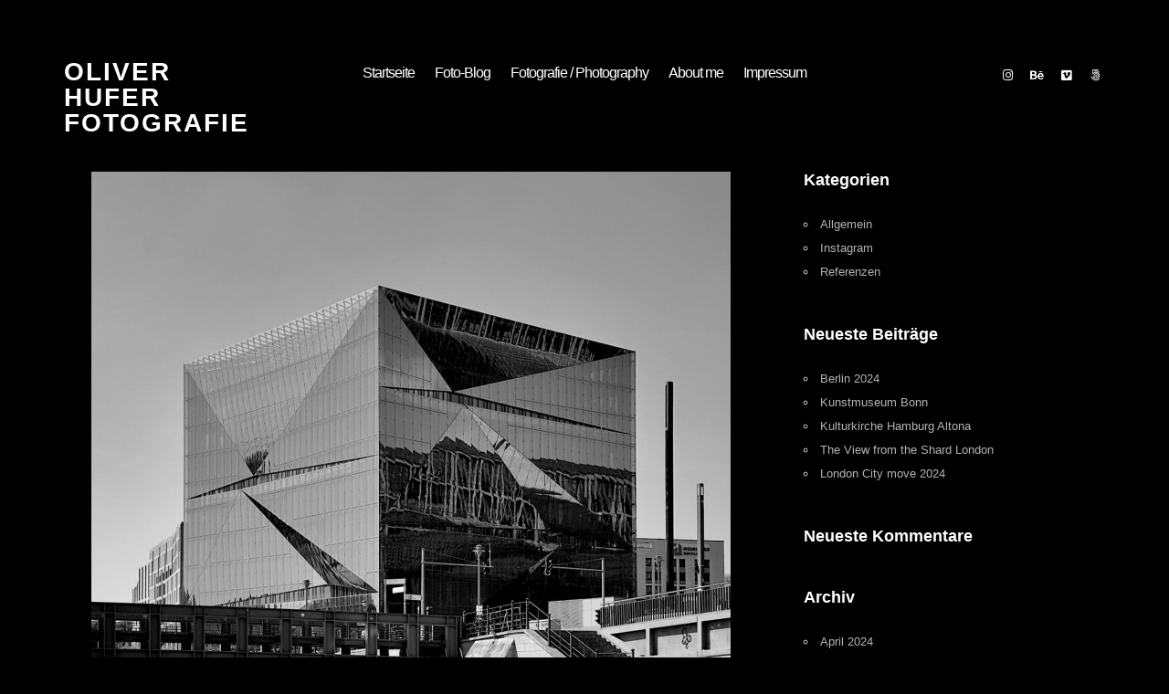

--- FILE ---
content_type: text/html; charset=UTF-8
request_url: https://www.hufer.de/instagram/
body_size: 14634
content:
<!doctype html>
<html lang="de">
<head>
	<meta http-equiv="Content-Type" content="text/html; charset=UTF-8" />
	<meta name="viewport" content="width=device-width, initial-scale=1, maximum-scale=1" />
	<link rel="profile" href="http://gmpg.org/xfn/11" />
	<link rel="pingback" href="https://www.hufer.de/xmlrpc.php" />
	<title>Instagram &#8211; Oliver Hufer Fotografie</title>
<meta name='robots' content='max-image-preview:large' />
	<style>img:is([sizes="auto" i], [sizes^="auto," i]) { contain-intrinsic-size: 3000px 1500px }</style>
	<script id="cookieyes" type="text/javascript" src="https://cdn-cookieyes.com/client_data/e9ae1fbcc3ae0ecd1252f8b1/script.js"></script><link rel='dns-prefetch' href='//use.fontawesome.com' />
<link rel="alternate" type="application/rss+xml" title="Oliver Hufer Fotografie &raquo; Feed" href="https://www.hufer.de/feed/" />
<link rel="alternate" type="application/rss+xml" title="Oliver Hufer Fotografie &raquo; Kommentar-Feed" href="https://www.hufer.de/comments/feed/" />
<script type="text/javascript">
/* <![CDATA[ */
window._wpemojiSettings = {"baseUrl":"https:\/\/s.w.org\/images\/core\/emoji\/16.0.1\/72x72\/","ext":".png","svgUrl":"https:\/\/s.w.org\/images\/core\/emoji\/16.0.1\/svg\/","svgExt":".svg","source":{"concatemoji":"https:\/\/www.hufer.de\/wp-includes\/js\/wp-emoji-release.min.js?ver=c9a1a3587d98e38acd956178494a2362"}};
/*! This file is auto-generated */
!function(s,n){var o,i,e;function c(e){try{var t={supportTests:e,timestamp:(new Date).valueOf()};sessionStorage.setItem(o,JSON.stringify(t))}catch(e){}}function p(e,t,n){e.clearRect(0,0,e.canvas.width,e.canvas.height),e.fillText(t,0,0);var t=new Uint32Array(e.getImageData(0,0,e.canvas.width,e.canvas.height).data),a=(e.clearRect(0,0,e.canvas.width,e.canvas.height),e.fillText(n,0,0),new Uint32Array(e.getImageData(0,0,e.canvas.width,e.canvas.height).data));return t.every(function(e,t){return e===a[t]})}function u(e,t){e.clearRect(0,0,e.canvas.width,e.canvas.height),e.fillText(t,0,0);for(var n=e.getImageData(16,16,1,1),a=0;a<n.data.length;a++)if(0!==n.data[a])return!1;return!0}function f(e,t,n,a){switch(t){case"flag":return n(e,"\ud83c\udff3\ufe0f\u200d\u26a7\ufe0f","\ud83c\udff3\ufe0f\u200b\u26a7\ufe0f")?!1:!n(e,"\ud83c\udde8\ud83c\uddf6","\ud83c\udde8\u200b\ud83c\uddf6")&&!n(e,"\ud83c\udff4\udb40\udc67\udb40\udc62\udb40\udc65\udb40\udc6e\udb40\udc67\udb40\udc7f","\ud83c\udff4\u200b\udb40\udc67\u200b\udb40\udc62\u200b\udb40\udc65\u200b\udb40\udc6e\u200b\udb40\udc67\u200b\udb40\udc7f");case"emoji":return!a(e,"\ud83e\udedf")}return!1}function g(e,t,n,a){var r="undefined"!=typeof WorkerGlobalScope&&self instanceof WorkerGlobalScope?new OffscreenCanvas(300,150):s.createElement("canvas"),o=r.getContext("2d",{willReadFrequently:!0}),i=(o.textBaseline="top",o.font="600 32px Arial",{});return e.forEach(function(e){i[e]=t(o,e,n,a)}),i}function t(e){var t=s.createElement("script");t.src=e,t.defer=!0,s.head.appendChild(t)}"undefined"!=typeof Promise&&(o="wpEmojiSettingsSupports",i=["flag","emoji"],n.supports={everything:!0,everythingExceptFlag:!0},e=new Promise(function(e){s.addEventListener("DOMContentLoaded",e,{once:!0})}),new Promise(function(t){var n=function(){try{var e=JSON.parse(sessionStorage.getItem(o));if("object"==typeof e&&"number"==typeof e.timestamp&&(new Date).valueOf()<e.timestamp+604800&&"object"==typeof e.supportTests)return e.supportTests}catch(e){}return null}();if(!n){if("undefined"!=typeof Worker&&"undefined"!=typeof OffscreenCanvas&&"undefined"!=typeof URL&&URL.createObjectURL&&"undefined"!=typeof Blob)try{var e="postMessage("+g.toString()+"("+[JSON.stringify(i),f.toString(),p.toString(),u.toString()].join(",")+"));",a=new Blob([e],{type:"text/javascript"}),r=new Worker(URL.createObjectURL(a),{name:"wpTestEmojiSupports"});return void(r.onmessage=function(e){c(n=e.data),r.terminate(),t(n)})}catch(e){}c(n=g(i,f,p,u))}t(n)}).then(function(e){for(var t in e)n.supports[t]=e[t],n.supports.everything=n.supports.everything&&n.supports[t],"flag"!==t&&(n.supports.everythingExceptFlag=n.supports.everythingExceptFlag&&n.supports[t]);n.supports.everythingExceptFlag=n.supports.everythingExceptFlag&&!n.supports.flag,n.DOMReady=!1,n.readyCallback=function(){n.DOMReady=!0}}).then(function(){return e}).then(function(){var e;n.supports.everything||(n.readyCallback(),(e=n.source||{}).concatemoji?t(e.concatemoji):e.wpemoji&&e.twemoji&&(t(e.twemoji),t(e.wpemoji)))}))}((window,document),window._wpemojiSettings);
/* ]]> */
</script>
<style id='wp-emoji-styles-inline-css' type='text/css'>

	img.wp-smiley, img.emoji {
		display: inline !important;
		border: none !important;
		box-shadow: none !important;
		height: 1em !important;
		width: 1em !important;
		margin: 0 0.07em !important;
		vertical-align: -0.1em !important;
		background: none !important;
		padding: 0 !important;
	}
</style>
<style id='classic-theme-styles-inline-css' type='text/css'>
/*! This file is auto-generated */
.wp-block-button__link{color:#fff;background-color:#32373c;border-radius:9999px;box-shadow:none;text-decoration:none;padding:calc(.667em + 2px) calc(1.333em + 2px);font-size:1.125em}.wp-block-file__button{background:#32373c;color:#fff;text-decoration:none}
</style>
<style id='global-styles-inline-css' type='text/css'>
:root{--wp--preset--aspect-ratio--square: 1;--wp--preset--aspect-ratio--4-3: 4/3;--wp--preset--aspect-ratio--3-4: 3/4;--wp--preset--aspect-ratio--3-2: 3/2;--wp--preset--aspect-ratio--2-3: 2/3;--wp--preset--aspect-ratio--16-9: 16/9;--wp--preset--aspect-ratio--9-16: 9/16;--wp--preset--color--black: #000000;--wp--preset--color--cyan-bluish-gray: #abb8c3;--wp--preset--color--white: #ffffff;--wp--preset--color--pale-pink: #f78da7;--wp--preset--color--vivid-red: #cf2e2e;--wp--preset--color--luminous-vivid-orange: #ff6900;--wp--preset--color--luminous-vivid-amber: #fcb900;--wp--preset--color--light-green-cyan: #7bdcb5;--wp--preset--color--vivid-green-cyan: #00d084;--wp--preset--color--pale-cyan-blue: #8ed1fc;--wp--preset--color--vivid-cyan-blue: #0693e3;--wp--preset--color--vivid-purple: #9b51e0;--wp--preset--color--gray: #676767;--wp--preset--color--light-gray: #eeeeee;--wp--preset--color--dark-gray: #333333;--wp--preset--gradient--vivid-cyan-blue-to-vivid-purple: linear-gradient(135deg,rgba(6,147,227,1) 0%,rgb(155,81,224) 100%);--wp--preset--gradient--light-green-cyan-to-vivid-green-cyan: linear-gradient(135deg,rgb(122,220,180) 0%,rgb(0,208,130) 100%);--wp--preset--gradient--luminous-vivid-amber-to-luminous-vivid-orange: linear-gradient(135deg,rgba(252,185,0,1) 0%,rgba(255,105,0,1) 100%);--wp--preset--gradient--luminous-vivid-orange-to-vivid-red: linear-gradient(135deg,rgba(255,105,0,1) 0%,rgb(207,46,46) 100%);--wp--preset--gradient--very-light-gray-to-cyan-bluish-gray: linear-gradient(135deg,rgb(238,238,238) 0%,rgb(169,184,195) 100%);--wp--preset--gradient--cool-to-warm-spectrum: linear-gradient(135deg,rgb(74,234,220) 0%,rgb(151,120,209) 20%,rgb(207,42,186) 40%,rgb(238,44,130) 60%,rgb(251,105,98) 80%,rgb(254,248,76) 100%);--wp--preset--gradient--blush-light-purple: linear-gradient(135deg,rgb(255,206,236) 0%,rgb(152,150,240) 100%);--wp--preset--gradient--blush-bordeaux: linear-gradient(135deg,rgb(254,205,165) 0%,rgb(254,45,45) 50%,rgb(107,0,62) 100%);--wp--preset--gradient--luminous-dusk: linear-gradient(135deg,rgb(255,203,112) 0%,rgb(199,81,192) 50%,rgb(65,88,208) 100%);--wp--preset--gradient--pale-ocean: linear-gradient(135deg,rgb(255,245,203) 0%,rgb(182,227,212) 50%,rgb(51,167,181) 100%);--wp--preset--gradient--electric-grass: linear-gradient(135deg,rgb(202,248,128) 0%,rgb(113,206,126) 100%);--wp--preset--gradient--midnight: linear-gradient(135deg,rgb(2,3,129) 0%,rgb(40,116,252) 100%);--wp--preset--font-size--small: 13px;--wp--preset--font-size--medium: 20px;--wp--preset--font-size--large: 36px;--wp--preset--font-size--x-large: 42px;--wp--preset--spacing--20: 0.44rem;--wp--preset--spacing--30: 0.67rem;--wp--preset--spacing--40: 1rem;--wp--preset--spacing--50: 1.5rem;--wp--preset--spacing--60: 2.25rem;--wp--preset--spacing--70: 3.38rem;--wp--preset--spacing--80: 5.06rem;--wp--preset--shadow--natural: 6px 6px 9px rgba(0, 0, 0, 0.2);--wp--preset--shadow--deep: 12px 12px 50px rgba(0, 0, 0, 0.4);--wp--preset--shadow--sharp: 6px 6px 0px rgba(0, 0, 0, 0.2);--wp--preset--shadow--outlined: 6px 6px 0px -3px rgba(255, 255, 255, 1), 6px 6px rgba(0, 0, 0, 1);--wp--preset--shadow--crisp: 6px 6px 0px rgba(0, 0, 0, 1);}:where(.is-layout-flex){gap: 0.5em;}:where(.is-layout-grid){gap: 0.5em;}body .is-layout-flex{display: flex;}.is-layout-flex{flex-wrap: wrap;align-items: center;}.is-layout-flex > :is(*, div){margin: 0;}body .is-layout-grid{display: grid;}.is-layout-grid > :is(*, div){margin: 0;}:where(.wp-block-columns.is-layout-flex){gap: 2em;}:where(.wp-block-columns.is-layout-grid){gap: 2em;}:where(.wp-block-post-template.is-layout-flex){gap: 1.25em;}:where(.wp-block-post-template.is-layout-grid){gap: 1.25em;}.has-black-color{color: var(--wp--preset--color--black) !important;}.has-cyan-bluish-gray-color{color: var(--wp--preset--color--cyan-bluish-gray) !important;}.has-white-color{color: var(--wp--preset--color--white) !important;}.has-pale-pink-color{color: var(--wp--preset--color--pale-pink) !important;}.has-vivid-red-color{color: var(--wp--preset--color--vivid-red) !important;}.has-luminous-vivid-orange-color{color: var(--wp--preset--color--luminous-vivid-orange) !important;}.has-luminous-vivid-amber-color{color: var(--wp--preset--color--luminous-vivid-amber) !important;}.has-light-green-cyan-color{color: var(--wp--preset--color--light-green-cyan) !important;}.has-vivid-green-cyan-color{color: var(--wp--preset--color--vivid-green-cyan) !important;}.has-pale-cyan-blue-color{color: var(--wp--preset--color--pale-cyan-blue) !important;}.has-vivid-cyan-blue-color{color: var(--wp--preset--color--vivid-cyan-blue) !important;}.has-vivid-purple-color{color: var(--wp--preset--color--vivid-purple) !important;}.has-black-background-color{background-color: var(--wp--preset--color--black) !important;}.has-cyan-bluish-gray-background-color{background-color: var(--wp--preset--color--cyan-bluish-gray) !important;}.has-white-background-color{background-color: var(--wp--preset--color--white) !important;}.has-pale-pink-background-color{background-color: var(--wp--preset--color--pale-pink) !important;}.has-vivid-red-background-color{background-color: var(--wp--preset--color--vivid-red) !important;}.has-luminous-vivid-orange-background-color{background-color: var(--wp--preset--color--luminous-vivid-orange) !important;}.has-luminous-vivid-amber-background-color{background-color: var(--wp--preset--color--luminous-vivid-amber) !important;}.has-light-green-cyan-background-color{background-color: var(--wp--preset--color--light-green-cyan) !important;}.has-vivid-green-cyan-background-color{background-color: var(--wp--preset--color--vivid-green-cyan) !important;}.has-pale-cyan-blue-background-color{background-color: var(--wp--preset--color--pale-cyan-blue) !important;}.has-vivid-cyan-blue-background-color{background-color: var(--wp--preset--color--vivid-cyan-blue) !important;}.has-vivid-purple-background-color{background-color: var(--wp--preset--color--vivid-purple) !important;}.has-black-border-color{border-color: var(--wp--preset--color--black) !important;}.has-cyan-bluish-gray-border-color{border-color: var(--wp--preset--color--cyan-bluish-gray) !important;}.has-white-border-color{border-color: var(--wp--preset--color--white) !important;}.has-pale-pink-border-color{border-color: var(--wp--preset--color--pale-pink) !important;}.has-vivid-red-border-color{border-color: var(--wp--preset--color--vivid-red) !important;}.has-luminous-vivid-orange-border-color{border-color: var(--wp--preset--color--luminous-vivid-orange) !important;}.has-luminous-vivid-amber-border-color{border-color: var(--wp--preset--color--luminous-vivid-amber) !important;}.has-light-green-cyan-border-color{border-color: var(--wp--preset--color--light-green-cyan) !important;}.has-vivid-green-cyan-border-color{border-color: var(--wp--preset--color--vivid-green-cyan) !important;}.has-pale-cyan-blue-border-color{border-color: var(--wp--preset--color--pale-cyan-blue) !important;}.has-vivid-cyan-blue-border-color{border-color: var(--wp--preset--color--vivid-cyan-blue) !important;}.has-vivid-purple-border-color{border-color: var(--wp--preset--color--vivid-purple) !important;}.has-vivid-cyan-blue-to-vivid-purple-gradient-background{background: var(--wp--preset--gradient--vivid-cyan-blue-to-vivid-purple) !important;}.has-light-green-cyan-to-vivid-green-cyan-gradient-background{background: var(--wp--preset--gradient--light-green-cyan-to-vivid-green-cyan) !important;}.has-luminous-vivid-amber-to-luminous-vivid-orange-gradient-background{background: var(--wp--preset--gradient--luminous-vivid-amber-to-luminous-vivid-orange) !important;}.has-luminous-vivid-orange-to-vivid-red-gradient-background{background: var(--wp--preset--gradient--luminous-vivid-orange-to-vivid-red) !important;}.has-very-light-gray-to-cyan-bluish-gray-gradient-background{background: var(--wp--preset--gradient--very-light-gray-to-cyan-bluish-gray) !important;}.has-cool-to-warm-spectrum-gradient-background{background: var(--wp--preset--gradient--cool-to-warm-spectrum) !important;}.has-blush-light-purple-gradient-background{background: var(--wp--preset--gradient--blush-light-purple) !important;}.has-blush-bordeaux-gradient-background{background: var(--wp--preset--gradient--blush-bordeaux) !important;}.has-luminous-dusk-gradient-background{background: var(--wp--preset--gradient--luminous-dusk) !important;}.has-pale-ocean-gradient-background{background: var(--wp--preset--gradient--pale-ocean) !important;}.has-electric-grass-gradient-background{background: var(--wp--preset--gradient--electric-grass) !important;}.has-midnight-gradient-background{background: var(--wp--preset--gradient--midnight) !important;}.has-small-font-size{font-size: var(--wp--preset--font-size--small) !important;}.has-medium-font-size{font-size: var(--wp--preset--font-size--medium) !important;}.has-large-font-size{font-size: var(--wp--preset--font-size--large) !important;}.has-x-large-font-size{font-size: var(--wp--preset--font-size--x-large) !important;}
:where(.wp-block-post-template.is-layout-flex){gap: 1.25em;}:where(.wp-block-post-template.is-layout-grid){gap: 1.25em;}
:where(.wp-block-columns.is-layout-flex){gap: 2em;}:where(.wp-block-columns.is-layout-grid){gap: 2em;}
:root :where(.wp-block-pullquote){font-size: 1.5em;line-height: 1.6;}
</style>
<link rel='stylesheet' id='dashicons-css' href='https://www.hufer.de/wp-includes/css/dashicons.min.css?ver=c9a1a3587d98e38acd956178494a2362' type='text/css' media='all' />
<link rel='stylesheet' id='wpvrfontawesome-css' href='https://use.fontawesome.com/releases/v6.5.1/css/all.css?ver=8.5.48' type='text/css' media='all' />
<link rel='stylesheet' id='panellium-css-css' href='https://www.hufer.de/wp-content/plugins/wpvr/public/lib/pannellum/src/css/pannellum.css?ver=1' type='text/css' media='all' />
<link rel='stylesheet' id='videojs-css-css' href='https://www.hufer.de/wp-content/plugins/wpvr/public/lib/pannellum/src/css/video-js.css?ver=1' type='text/css' media='all' />
<link rel='stylesheet' id='videojs-vr-css-css' href='https://www.hufer.de/wp-content/plugins/wpvr/public/lib/videojs-vr/videojs-vr.css?ver=1' type='text/css' media='all' />
<link rel='stylesheet' id='owl-css-css' href='https://www.hufer.de/wp-content/plugins/wpvr/public/css/owl.carousel.css?ver=8.5.48' type='text/css' media='all' />
<link rel='stylesheet' id='wpvr-css' href='https://www.hufer.de/wp-content/plugins/wpvr/public/css/wpvr-public.css?ver=8.5.48' type='text/css' media='all' />
<link rel='stylesheet' id='kordex-MainStyle-css' href='https://www.hufer.de/wp-content/themes/kordex/style.css?ver=1.0' type='text/css' media='all' />
<link rel='stylesheet' id='kordex-content-style-css' href='https://www.hufer.de/wp-content/themes/kordex/css/styles-content.css?ver=1.0.1' type='text/css' media='screen' />
<link rel='stylesheet' id='kordex-black-style-css' href='https://www.hufer.de/wp-content/themes/kordex/css/styles-black.css?ver=1.0' type='text/css' media='screen' />
<link rel='stylesheet' id='kordex-ResponsiveCSS-css' href='https://www.hufer.de/wp-content/themes/kordex/css/responsive.css?ver=1.0' type='text/css' media='screen' />
<style id='kordex-ResponsiveCSS-inline-css' type='text/css'>
.mtheme-lightbox #lg-zoom-out,.lg-toolbar #lg-download {  display: none; }
.mtheme-lightbox #lg-zoom-out,.lg-toolbar #lg-zoom-in {  display: none; }
.minimal-menu-overlay,.minimal-logo-overlay,.responsive-menu-overlay{ background-image: linear-gradient( 135deg, #005c97 10%, #363795 100%); }
.homemenu ul li a,.homemenu ul ul li a,.vertical-menu ul.mtree a, .simple-menu ul.mtree a, .responsive-mobile-menu ul.mtree a, .header-is-simple .responsive-mobile-menu ul.mtree a,.vertical-menu ul.mtree ul.sub-menu a { font-size : 16px; }
.homemenu ul li a,.homemenu ul ul li a,.vertical-menu ul.mtree a, .simple-menu ul.mtree a, .responsive-mobile-menu ul.mtree a, .header-is-simple .responsive-mobile-menu ul.mtree a,.vertical-menu ul.mtree ul.sub-menu a { letter-spacing : -1px; }
.homemenu ul li a,.homemenu ul ul li a,.homemenu li.current-menu-item > a, .homemenu li.current-menu-item > li > a,.vertical-menu ul.mtree a, .simple-menu ul.mtree a, .responsive-mobile-menu ul.mtree a, .header-is-simple .responsive-mobile-menu ul.mtree a,.vertical-menu ul.mtree ul.sub-menu a { font-weight : 400; }
</style>
<link rel='stylesheet' id='chosen-css' href='https://www.hufer.de/wp-content/plugins/imaginem-blocks/assets/js/chosen/chosen.css?ver=c9a1a3587d98e38acd956178494a2362' type='text/css' media='screen' />
<link rel='stylesheet' id='owlcarousel-css' href='https://www.hufer.de/wp-content/plugins/imaginem-blocks/assets/js/owlcarousel/owl.carousel.css?ver=1.0' type='text/css' media='all' />
<link rel='stylesheet' id='lightgallery-css' href='https://www.hufer.de/wp-content/plugins/imaginem-blocks/assets/js/lightbox/css/lightgallery.css?ver=c9a1a3587d98e38acd956178494a2362' type='text/css' media='screen' />
<link rel='stylesheet' id='lightgallery-transitions-css' href='https://www.hufer.de/wp-content/plugins/imaginem-blocks/assets/js/lightbox/css/lg-transitions.min.css?ver=c9a1a3587d98e38acd956178494a2362' type='text/css' media='screen' />
<link rel='stylesheet' id='jplayer-css' href='https://www.hufer.de/wp-content/plugins/imaginem-blocks/assets/js/html5player/jplayer.dark.css?ver=c9a1a3587d98e38acd956178494a2362' type='text/css' media='screen' />
<link rel='stylesheet' id='font-awesome-css' href='https://www.hufer.de/wp-content/plugins/elementor/assets/lib/font-awesome/css/font-awesome.min.css?ver=4.7.0' type='text/css' media='all' />
<link rel='stylesheet' id='font-awesome-5-free-css' href='https://www.hufer.de/wp-content/themes/kordex/css/fonts/fontawesome-5-free/css/all.min.css?ver=1.0' type='text/css' media='screen' />
<link rel='stylesheet' id='font-awesome-4-shim-css' href='https://www.hufer.de/wp-content/themes/kordex/css/fonts/fontawesome-5-free/css/v4-shims.css?ver=1.0' type='text/css' media='screen' />
<link rel='stylesheet' id='ion-icons-css' href='https://www.hufer.de/wp-content/themes/kordex/css/fonts/ionicons/css/ionicons.min.css?ver=1.0' type='text/css' media='screen' />
<link rel='stylesheet' id='et-fonts-css' href='https://www.hufer.de/wp-content/themes/kordex/css/fonts/et-fonts/et-fonts.css?ver=1.0' type='text/css' media='screen' />
<link rel='stylesheet' id='feather-webfonts-css' href='https://www.hufer.de/wp-content/themes/kordex/css/fonts/feather-webfont/feather.css?ver=1.0' type='text/css' media='screen' />
<link rel='stylesheet' id='simple-line-icons-css' href='https://www.hufer.de/wp-content/themes/kordex/css/fonts/simple-line-icons/simple-line-icons.css?ver=1.0' type='text/css' media='screen' />
<link rel='stylesheet' id='elementor-icons-css' href='https://www.hufer.de/wp-content/plugins/elementor/assets/lib/eicons/css/elementor-icons.min.css?ver=5.44.0' type='text/css' media='all' />
<link rel='stylesheet' id='elementor-frontend-css' href='https://www.hufer.de/wp-content/plugins/elementor/assets/css/frontend.min.css?ver=3.33.2' type='text/css' media='all' />
<link rel='stylesheet' id='elementor-post-8580-css' href='https://www.hufer.de/wp-content/uploads/elementor/css/post-8580.css?ver=1764363484' type='text/css' media='all' />
<link rel='stylesheet' id='elementor-post-1316-css' href='https://www.hufer.de/wp-content/uploads/elementor/css/post-1316.css?ver=1764385117' type='text/css' media='all' />
<script type="text/javascript" id="jquery-core-js-extra">
/* <![CDATA[ */
var mtheme_vars = {"mtheme_uri":"https:\/\/www.hufer.de\/wp-content\/themes\/kordex","lightbox_thumbnails":"false","lightbox_transition":"lg-zoom-out","lightbox_zoom":"false"};
/* ]]> */
</script>
<script type="text/javascript" src="https://www.hufer.de/wp-includes/js/jquery/jquery.min.js?ver=3.7.1" id="jquery-core-js"></script>
<script type="text/javascript" src="https://www.hufer.de/wp-includes/js/jquery/jquery-migrate.min.js?ver=3.4.1" id="jquery-migrate-js"></script>
<script type="text/javascript" id="jquery-js-after">
/* <![CDATA[ */
var ajax_var={"url":"https:\/\/www.hufer.de\/wp-admin\/admin-ajax.php","nonce":"4c40a38f21"};
var themeCoreSettings={"plugin_url":"https:\/\/www.hufer.de\/wp-content\/plugins\/imaginem-blocks\/"};
var mtheme_vars={"mtheme_uri":"https:\/\/www.hufer.de\/wp-content\/themes\/kordex","lightbox_thumbnails":"false","lightbox_transition":"lg-zoom-out","lightbox_zoom":"false"};
/* ]]> */
</script>
<script type="text/javascript" src="//www.hufer.de/wp-content/plugins/revslider/sr6/assets/js/rbtools.min.js?ver=6.7.38" defer async id="tp-tools-js"></script>
<script type="text/javascript" src="//www.hufer.de/wp-content/plugins/revslider/sr6/assets/js/rs6.min.js?ver=6.7.38" defer async id="revmin-js"></script>
<script type="text/javascript" src="https://www.hufer.de/wp-content/plugins/wpvr/public/lib/pannellum/src/js/pannellum.js?ver=1" id="panellium-js-js"></script>
<script type="text/javascript" src="https://www.hufer.de/wp-content/plugins/wpvr/public/lib/pannellum/src/js/libpannellum.js?ver=1" id="panelliumlib-js-js"></script>
<script type="text/javascript" src="https://www.hufer.de/wp-content/plugins/wpvr/public/js/video.js?ver=1" id="videojs-js-js"></script>
<script type="text/javascript" src="https://www.hufer.de/wp-content/plugins/wpvr/public/lib/videojs-vr/videojs-vr.js?ver=1" id="videojsvr-js-js"></script>
<script type="text/javascript" src="https://www.hufer.de/wp-content/plugins/wpvr/public/lib/pannellum/src/js/videojs-pannellum-plugin.js?ver=1" id="panelliumvid-js-js"></script>
<script type="text/javascript" src="https://www.hufer.de/wp-content/plugins/wpvr/public/js/owl.carousel.js?ver=c9a1a3587d98e38acd956178494a2362" id="owl-js-js"></script>
<script type="text/javascript" src="https://www.hufer.de/wp-content/plugins/wpvr/public/js/jquery.cookie.js?ver=1" id="jquery_cookie-js"></script>
<link rel="https://api.w.org/" href="https://www.hufer.de/wp-json/" /><link rel="alternate" title="JSON" type="application/json" href="https://www.hufer.de/wp-json/wp/v2/pages/1316" /><link rel="EditURI" type="application/rsd+xml" title="RSD" href="https://www.hufer.de/xmlrpc.php?rsd" />

<link rel="canonical" href="https://www.hufer.de/instagram/" />
<link rel='shortlink' href='https://www.hufer.de/?p=1316' />
<link rel="alternate" title="oEmbed (JSON)" type="application/json+oembed" href="https://www.hufer.de/wp-json/oembed/1.0/embed?url=https%3A%2F%2Fwww.hufer.de%2Finstagram%2F" />
<link rel="alternate" title="oEmbed (XML)" type="text/xml+oembed" href="https://www.hufer.de/wp-json/oembed/1.0/embed?url=https%3A%2F%2Fwww.hufer.de%2Finstagram%2F&#038;format=xml" />
<meta name="generator" content="Elementor 3.33.2; features: additional_custom_breakpoints; settings: css_print_method-external, google_font-enabled, font_display-auto">
<style type="text/css">.recentcomments a{display:inline !important;padding:0 !important;margin:0 !important;}</style>			<style>
				.e-con.e-parent:nth-of-type(n+4):not(.e-lazyloaded):not(.e-no-lazyload),
				.e-con.e-parent:nth-of-type(n+4):not(.e-lazyloaded):not(.e-no-lazyload) * {
					background-image: none !important;
				}
				@media screen and (max-height: 1024px) {
					.e-con.e-parent:nth-of-type(n+3):not(.e-lazyloaded):not(.e-no-lazyload),
					.e-con.e-parent:nth-of-type(n+3):not(.e-lazyloaded):not(.e-no-lazyload) * {
						background-image: none !important;
					}
				}
				@media screen and (max-height: 640px) {
					.e-con.e-parent:nth-of-type(n+2):not(.e-lazyloaded):not(.e-no-lazyload),
					.e-con.e-parent:nth-of-type(n+2):not(.e-lazyloaded):not(.e-no-lazyload) * {
						background-image: none !important;
					}
				}
			</style>
			<style type="text/css" id="custom-background-css">
body.custom-background { background-color: #000000; }
</style>
	<meta name="generator" content="Powered by Slider Revolution 6.7.38 - responsive, Mobile-Friendly Slider Plugin for WordPress with comfortable drag and drop interface." />
<link rel="icon" href="https://www.hufer.de/wp-content/uploads/2015/10/cropped-logo_hufer_gray_300-32x32.png" sizes="32x32" />
<link rel="icon" href="https://www.hufer.de/wp-content/uploads/2015/10/cropped-logo_hufer_gray_300-192x192.png" sizes="192x192" />
<link rel="apple-touch-icon" href="https://www.hufer.de/wp-content/uploads/2015/10/cropped-logo_hufer_gray_300-180x180.png" />
<meta name="msapplication-TileImage" content="https://www.hufer.de/wp-content/uploads/2015/10/cropped-logo_hufer_gray_300-270x270.png" />
<script>function setREVStartSize(e){
			//window.requestAnimationFrame(function() {
				window.RSIW = window.RSIW===undefined ? window.innerWidth : window.RSIW;
				window.RSIH = window.RSIH===undefined ? window.innerHeight : window.RSIH;
				try {
					var pw = document.getElementById(e.c).parentNode.offsetWidth,
						newh;
					pw = pw===0 || isNaN(pw) || (e.l=="fullwidth" || e.layout=="fullwidth") ? window.RSIW : pw;
					e.tabw = e.tabw===undefined ? 0 : parseInt(e.tabw);
					e.thumbw = e.thumbw===undefined ? 0 : parseInt(e.thumbw);
					e.tabh = e.tabh===undefined ? 0 : parseInt(e.tabh);
					e.thumbh = e.thumbh===undefined ? 0 : parseInt(e.thumbh);
					e.tabhide = e.tabhide===undefined ? 0 : parseInt(e.tabhide);
					e.thumbhide = e.thumbhide===undefined ? 0 : parseInt(e.thumbhide);
					e.mh = e.mh===undefined || e.mh=="" || e.mh==="auto" ? 0 : parseInt(e.mh,0);
					if(e.layout==="fullscreen" || e.l==="fullscreen")
						newh = Math.max(e.mh,window.RSIH);
					else{
						e.gw = Array.isArray(e.gw) ? e.gw : [e.gw];
						for (var i in e.rl) if (e.gw[i]===undefined || e.gw[i]===0) e.gw[i] = e.gw[i-1];
						e.gh = e.el===undefined || e.el==="" || (Array.isArray(e.el) && e.el.length==0)? e.gh : e.el;
						e.gh = Array.isArray(e.gh) ? e.gh : [e.gh];
						for (var i in e.rl) if (e.gh[i]===undefined || e.gh[i]===0) e.gh[i] = e.gh[i-1];
											
						var nl = new Array(e.rl.length),
							ix = 0,
							sl;
						e.tabw = e.tabhide>=pw ? 0 : e.tabw;
						e.thumbw = e.thumbhide>=pw ? 0 : e.thumbw;
						e.tabh = e.tabhide>=pw ? 0 : e.tabh;
						e.thumbh = e.thumbhide>=pw ? 0 : e.thumbh;
						for (var i in e.rl) nl[i] = e.rl[i]<window.RSIW ? 0 : e.rl[i];
						sl = nl[0];
						for (var i in nl) if (sl>nl[i] && nl[i]>0) { sl = nl[i]; ix=i;}
						var m = pw>(e.gw[ix]+e.tabw+e.thumbw) ? 1 : (pw-(e.tabw+e.thumbw)) / (e.gw[ix]);
						newh =  (e.gh[ix] * m) + (e.tabh + e.thumbh);
					}
					var el = document.getElementById(e.c);
					if (el!==null && el) el.style.height = newh+"px";
					el = document.getElementById(e.c+"_wrapper");
					if (el!==null && el) {
						el.style.height = newh+"px";
						el.style.display = "block";
					}
				} catch(e){
					console.log("Failure at Presize of Slider:" + e)
				}
			//});
		  };</script>
		<style type="text/css" id="wp-custom-css">
			

		</style>
		<style id="kirki-inline-styles">.inverse-sticky.stickymenu-active.page-is-not-fullscreen .homemenu ul:first-child > li > a, .header-type-auto .homemenu ul:first-child > li > a, .header-type-auto .header-cart i, .header-type-auto-bright .homemenu ul:first-child > li > a, .header-type-auto.fullscreen-header-bright .homemenu ul:first-child > li > a, .header-type-bright .homemenu ul:first-child > li > a,.inverse-sticky.stickymenu-active.page-is-not-fullscreen .homemenu ul:first-child > li > a, .header-type-auto.fullscreen-slide-dark .homemenu ul:first-child > li > a, .header-type-auto .homemenu ul:first-child > li > a, .header-type-auto .header-cart i, .header-type-auto-dark .homemenu ul:first-child > li > a, .header-type-auto.fullscreen-slide-dark .homemenu ul:first-child > li > a,.compact-layout.page-is-not-fullscreen.header-type-bright .menu-social-header .social-header-wrap .social-icon i,.compact-layout.page-is-not-fullscreen.header-type-bright .homemenu ul:first-child > li > a,.compact-layout.page-is-not-fullscreen.header-type-auto.fullscreen-header-bright .menu-social-header .social-header-wrap .social-icon i,.compact-layout.page-is-not-fullscreen.header-type-auto.fullscreen-header-bright .homemenu ul:first-child > li > a,.compact-layout.page-is-not-fullscreen.header-type-auto .homemenu ul:first-child > li > a{color:#ffffff;}.dimmer-text{font-family:inherit;font-size:28px;letter-spacing:0px;line-height:1.314;color:#ffffff;}#dimmer{background:rgba(0, 0, 0, 0.8);background-color:rgba(0, 0, 0, 0.8);background-repeat:no-repeat;background-position:center center;background-attachment:fixed;-webkit-background-size:cover;-moz-background-size:cover;-ms-background-size:cover;-o-background-size:cover;background-size:cover;}.menu-is-horizontal .logo img{height:70px;}body.menu-is-horizontal .logo img{padding-top:65px;padding-left:52px;}.compact-layout.compact-minimal-left:not(.mobile-mode-active).menu-is-horizontal .logo img{margin-left:52px;}.logo-mobile .logoimage{height:22px;top:20px;}#copyright .footer-logo-image{width:248px;padding-top:0px;padding-bottom:0px;}.menu-is-horizontal.page-is-not-fullscreen .loading-bar{border-color:#dd3333;}.menu-is-horizontal.page-is-fullscreen .loading-bar{border-color:#dd3333;}.menu-is-horizontal.page-is-not-fullscreen .loading-bar:after{background:#dd3333;}.menu-is-horizontal.page-is-fullscreen .loading-bar:after{background:#dd3333;}.preloader-cover-screen{background:#262626;background-color:#262626;background-repeat:no-repeat;background-position:center center;background-attachment:fixed;-webkit-background-size:cover;-moz-background-size:cover;-ms-background-size:cover;-o-background-size:cover;background-size:cover;}.archive .site-back-cover::before,.search .site-back-cover::before,.archive.fullscreen-protected #password-protected{background:#505050;background-color:#505050;background-repeat:no-repeat;background-position:center center;background-attachment:fixed;-webkit-background-size:cover;-moz-background-size:cover;-ms-background-size:cover;-o-background-size:cover;background-size:cover;}.error404{background:#eaeaea;background-color:#eaeaea;background-repeat:no-repeat;background-position:center center;background-attachment:fixed;-webkit-background-size:cover;-moz-background-size:cover;-ms-background-size:cover;-o-background-size:cover;background-size:cover;}.mtheme-404-wrap .mtheme-404-error-message1,.entry-content .mtheme-404-wrap h4{color:#000000;}.mtheme-404-wrap #searchform input{border-color:#000000;color:#000000;}.mtheme-404-wrap .mtheme-404-icon i{color:#000000;}</style></head>
<body class="wp-singular page-template-default page page-id-1316 custom-background wp-theme-kordex main-menu-active gutenberg-lightbox-disabled fullscreen-mode-off page-has-full-background menu-social-active footer-widgets-active single-author theme-is-light default-layout left-logo menu-is-horizontal page-is-not-fullscreen fullscreen-ui-switchable header-type-bright page-is-opaque theme-fullwidth body-dashboard-push footer-is-off edge-to-edge elementor-default elementor-kit-8580 elementor-page elementor-page-1316">
<div class="preloader-cover-screen"><div class="preloader-cover-logo"></div></div><div class="loading-spinner-primary loading-spinner-detect loading-spinner"><div class="loading-right-side"><div class="loading-bar"></div></div><div class="loading-left-side"><div class="loading-bar"></div></div></div><ul id="slideshow-data" data-lastslide="2"></ul>	<nav id="mobile-toggle-menu" class="mobile-toggle-menu mobile-toggle-menu-close">
		<span class="mobile-toggle-menu-trigger"><span>Menu</span></span>
	</nav>
	<div class="responsive-menu-wrap">
	<div class="mobile-alt-toggle">
			</div>
	<div class="mobile-menu-toggle">
		<div class="logo-mobile">
			<div class="mobile-site-title-section"><h1 class="site-title"><a href="https://www.hufer.de/" rel="home">Oliver Hufer Fotografie</a></h1></div>		</div>
		<div class="responsive-menu-overlay"></div>
	</div>
</div>
		<div class="responsive-mobile-menu">
			<div class="dashboard-columns">
				<div class="mobile-menu-social">
					<div class="mobile-socials-wrap clearfix">
					<aside id="msocial-widget-4" class="widget MSocial_Widget"><div class="social-header-wrap"><ul><li class="social-icon"><a href="https://www.instagram.com/world4foto/" target="_blank"><i class="fa fa-instagram"></i></a></li><li class="social-icon"><a href="https://www.behance.net/hufer" target="_blank"><i class="fa fa-behance"></i></a></li><li class="social-icon"><a href="https://vimeo.com/rx99" target="_blank"><i class="fa fa-vimeo-square"></i></a></li><li class="social-icon"><a href="https://500px.com/p/rx99" target="_blank"><i class="fa fa-500px"></i></a></li></ul></div></aside>					</div>
				</div>
			<form method="get" id="mobile-searchform" action="https://www.hufer.de/">
	<input type="text" value="" name="s" id="ms" class="right" />
	<button id="mobile-searchbutton" title="Search" type="submit"><i class="feather-icon-search"></i></button>
</form>
				<nav>
				<ul id="menu-hufer" class="mtree"><li id="menu-item-8216" class="menu-item menu-item-type-custom menu-item-object-custom menu-item-home menu-item-8216"><a href="https://www.hufer.de">Startseite</a></li>
<li id="menu-item-8490" class="menu-item menu-item-type-post_type menu-item-object-page menu-item-8490"><a href="https://www.hufer.de/blog/">Foto-Blog</a></li>
<li id="menu-item-8508" class="menu-item menu-item-type-post_type menu-item-object-page current-menu-item page_item page-item-1316 current_page_item current-menu-ancestor current-menu-parent current_page_parent current_page_ancestor menu-item-has-children menu-item-8508"><a href="https://www.hufer.de/instagram/" aria-current="page">Fotografie / Photography</a>
<ul class="sub-menu">
	<li id="menu-item-8377" class="menu-item menu-item-type-post_type menu-item-object-page current-menu-item page_item page-item-1316 current_page_item menu-item-8377"><a href="https://www.hufer.de/instagram/" aria-current="page">Instagram</a></li>
	<li id="menu-item-2650" class="menu-item menu-item-type-post_type menu-item-object-page menu-item-2650"><a href="https://www.hufer.de/fotocommunity/">Fotocommunity</a></li>
	<li id="menu-item-7287" class="menu-item menu-item-type-post_type menu-item-object-page menu-item-7287"><a href="https://www.hufer.de/500px/">500px</a></li>
</ul>
</li>
<li id="menu-item-8403" class="menu-item menu-item-type-post_type menu-item-object-page menu-item-has-children menu-item-8403"><a href="https://www.hufer.de/about-me/">About me</a>
<ul class="sub-menu">
	<li id="menu-item-8481" class="menu-item menu-item-type-post_type menu-item-object-page menu-item-8481"><a href="https://www.hufer.de/about-me/">About me</a></li>
	<li id="menu-item-8482" class="menu-item menu-item-type-post_type menu-item-object-page menu-item-8482"><a href="https://www.hufer.de/referenzen/">Referenzen</a></li>
	<li id="menu-item-9352" class="menu-item menu-item-type-post_type menu-item-object-post menu-item-9352"><a href="https://www.hufer.de/mytravelmap/">My Travels</a></li>
</ul>
</li>
<li id="menu-item-8386" class="menu-item menu-item-type-post_type menu-item-object-page menu-item-has-children menu-item-8386"><a href="https://www.hufer.de/impressum/">Impressum</a>
<ul class="sub-menu">
	<li id="menu-item-8384" class="menu-item menu-item-type-post_type menu-item-object-page menu-item-8384"><a href="https://www.hufer.de/kontakt/">Kontakt</a></li>
	<li id="menu-item-8387" class="menu-item menu-item-type-post_type menu-item-object-page menu-item-8387"><a href="https://www.hufer.de/impressum/">Impressum</a></li>
	<li id="menu-item-8385" class="menu-item menu-item-type-post_type menu-item-object-page menu-item-privacy-policy menu-item-8385"><a rel="privacy-policy" href="https://www.hufer.de/datenschutzerklaerung/">Datenschutzerklärung</a></li>
</ul>
</li>
</ul>				</nav>
				<div class="cleafix"></div>
			</div>
		</div>
		<div class="menu-social-header"><aside id="msocial-widget-1" class="widget MSocial_Widget"><div class="social-header-wrap"><ul><li class="social-icon"><a href="https://www.instagram.com/world4foto/" target="_blank"><i class="fa fa-instagram"></i></a></li><li class="social-icon"><a href="https://www.behance.net/hufer" target="_blank"><i class="fa fa-behance"></i></a></li><li class="social-icon"><a href="https://vimeo.com/rx99" target="_blank"><i class="fa fa-vimeo-square"></i></a></li><li class="social-icon"><a href="https://500px.com/p/rx99" target="_blank"><i class="fa fa-500px"></i></a></li></ul></div></aside></div>	<div class="outer-wrap stickymenu-zone">
				<div class="outer-header-wrap clearfix">
			<nav>
		<div class="mainmenu-navigation  clearfix">
		<div class="header-site-title-section"><h1 class="site-title"><a href="https://www.hufer.de/" rel="home">Oliver Hufer Fotografie</a></h1></div>				<div class="homemenu">
				<ul id="menu-hufer-1" class="sf-menu"><li class="menu-item menu-item-type-custom menu-item-object-custom menu-item-home menu-item-8216      "><a href="https://www.hufer.de">Startseite</a> </li>
<li class="menu-item menu-item-type-post_type menu-item-object-page menu-item-8490      "><a href="https://www.hufer.de/blog/">Foto-Blog</a> </li>
<li class="menu-item menu-item-type-post_type menu-item-object-page current-menu-item page_item page-item-1316 current_page_item current-menu-ancestor current-menu-parent current_page_parent current_page_ancestor menu-item-has-children menu-item-8508      "><a href="https://www.hufer.de/instagram/">Fotografie / Photography</a> 
<ul class="children children-depth-0 clearfix   ">
	<li class="menu-item menu-item-type-post_type menu-item-object-page current-menu-item page_item page-item-1316 current_page_item menu-item-8377      "><a href="https://www.hufer.de/instagram/">Instagram</a> </li>
	<li class="menu-item menu-item-type-post_type menu-item-object-page menu-item-2650      "><a href="https://www.hufer.de/fotocommunity/">Fotocommunity</a> </li>
	<li class="menu-item menu-item-type-post_type menu-item-object-page menu-item-7287      "><a href="https://www.hufer.de/500px/">500px</a> </li>
</ul>
</li>
<li class="menu-item menu-item-type-post_type menu-item-object-page menu-item-has-children menu-item-8403      "><a href="https://www.hufer.de/about-me/">About me</a> 
<ul class="children children-depth-0 clearfix   ">
	<li class="menu-item menu-item-type-post_type menu-item-object-page menu-item-8481      "><a href="https://www.hufer.de/about-me/">About me</a> </li>
	<li class="menu-item menu-item-type-post_type menu-item-object-page menu-item-8482      "><a href="https://www.hufer.de/referenzen/">Referenzen</a> </li>
	<li class="menu-item menu-item-type-post_type menu-item-object-post menu-item-9352      "><a href="https://www.hufer.de/mytravelmap/">My Travels</a> </li>
</ul>
</li>
<li class="menu-item menu-item-type-post_type menu-item-object-page menu-item-has-children menu-item-8386      "><a href="https://www.hufer.de/impressum/">Impressum</a> 
<ul class="children children-depth-0 clearfix   ">
	<li class="menu-item menu-item-type-post_type menu-item-object-page menu-item-8384      "><a href="https://www.hufer.de/kontakt/">Kontakt</a> </li>
	<li class="menu-item menu-item-type-post_type menu-item-object-page menu-item-8387      "><a href="https://www.hufer.de/impressum/">Impressum</a> </li>
	<li class="menu-item menu-item-type-post_type menu-item-object-page menu-item-privacy-policy menu-item-8385      "><a href="https://www.hufer.de/datenschutzerklaerung/">Datenschutzerklärung</a> </li>
</ul>
</li>
</ul>				</div>
						</div>
		</nav>
	</div>
</div>
	<div id="home" class="container-wrapper container-fullwidth"><div class="horizontal-menu-body-container"><div class="container-outer"><div class="title-container-outer-wrap">
	<div class="title-container-wrap">
	<div class="title-container clearfix">
						<div class="entry-title-wrap">
			<h1 class="entry-title">
			Instagram			</h1>
		</div>
			</div>
</div>
</div>
	<div class="container clearfix">	<div class="page-contents-wrap  ">
				<div id="post-1316" class="post-1316 page type-page status-publish hentry">
			<div class="entry-page-wrapper entry-content clearfix">
					<div data-elementor-type="wp-post" data-elementor-id="1316" class="elementor elementor-1316 elementor-bc-flex-widget">
						<section class="elementor-section elementor-top-section elementor-element elementor-element-6821ec8 elementor-section-boxed elementor-section-height-default elementor-section-height-default" data-id="6821ec8" data-element_type="section">
						<div class="elementor-container elementor-column-gap-wider">
					<div class="elementor-column elementor-col-66 elementor-top-column elementor-element elementor-element-39438e0" data-id="39438e0" data-element_type="column">
			<div class="elementor-widget-wrap elementor-element-populated">
						<div class="elementor-element elementor-element-3208d49 blog-list-style-default elementor-widget elementor-widget-blog-list" data-id="3208d49" data-element_type="widget" data-widget_type="blog-list.default">
				<div class="elementor-widget-container">
					<div class="mtheme-shortcode-bloglist">		<div class="entry-content-wrapper">
			<div class="topseperator entry-wrapper post-standard-wrapper clearfix">
<div class="blog-content-section">
<div id="post-9542" class="post-9542 post type-post status-publish format-standard has-post-thumbnail hentry category-instagram">
<div class="entry-content postformat_contents post-display-excerpt clearfix">
<div class="post-format-media">	<a class="post-format-media-link" href="https://www.hufer.de/berlin-2024/">
	<img decoding="async" src="https://www.hufer.de/wp-content/uploads/2024/04/berlin-2024-1400x1750.jpg" alt="Modernes Glasgebäude mit geometrischem Design, das die umliegenden Strukturen widerspiegelt, an einem Wasserweg gelegen, mit Stufen, die zum Eingang hinaufführen." /></a></div><div class="entry-blog-contents-wrap clearfix">
			<div class="entry-post-title">
			<h2>
			<a class="postformat_standard" href="https://www.hufer.de/berlin-2024/" rel="bookmark">Berlin 2024</a>
			</h2>
			</div>
			<div class="postsummarywrap fullpage-item">
	<div class="datecomment clearfix">
			<span class="post-single-meta">
		<i class="feather-icon-paper"></i>
		<span class="post-meta-author">
			ByOliver		</span>
		</span>
		<span class="post-single-meta">
			<span class="post-meta-time">
			<i class="feather-icon-clock"></i>
			<span class="date updated">2024-04-30</span>			</span>
		</span>
				<span class="post-single-meta post-meta-category">
			<i class="feather-icon-paper"></i>
			<a href="https://www.hufer.de/category/instagram/" rel="category tag">Instagram</a>		</span>
	</div>
</div>
<div class="postsummary-spacing"><p>Berlin 2024</p>
</div><section class="centered-container"><a class="arrow-link link--arrowed" href="https://www.hufer.de/berlin-2024/">Continue Reading<svg class="arrow-icon" xmlns="http://www.w3.org/2000/svg" width="24" height="24" viewBox="0 0 32 32">
	<g fill="none" stroke="#000" stroke-linejoin="round" stroke-miterlimit="10">
	<circle class="arrow-icon--circle" cx="16" cy="16" r="15.12"></circle>
	<path class="arrow-icon--arrow" d="M16.14 9.93L22.21 16l-6.07 6.07M8.23 16h13.98"></path>
	</g>
	</svg></a>
	</section></div>
</div>
</div>
</div>
</div>
		</div>
				<div class="entry-content-wrapper">
			<div class="topseperator entry-wrapper post-standard-wrapper clearfix">
<div class="blog-content-section">
<div id="post-9539" class="post-9539 post type-post status-publish format-standard has-post-thumbnail hentry category-instagram">
<div class="entry-content postformat_contents post-display-excerpt clearfix">
<div class="post-format-media">	<a class="post-format-media-link" href="https://www.hufer.de/kunstmuseum-bonn/">
	<img decoding="async" src="https://www.hufer.de/wp-content/uploads/2024/04/kunstmuseum-bonn-1400x934.jpg" alt="Eine Person steht auf der breiten Treppe des Kunstmuseums Bonn vor einer Wand, die mit deutschen Texten geschmückt ist. Der Raum besticht durch ein modernes, minimalistisches Design mit elegant geschwungenen Stufen und schlanken Geländern auf beiden Seiten und verkörpert eine künstlerische Mischung aus Form und Funktion." /></a></div><div class="entry-blog-contents-wrap clearfix">
			<div class="entry-post-title">
			<h2>
			<a class="postformat_standard" href="https://www.hufer.de/kunstmuseum-bonn/" rel="bookmark">Kunstmuseum Bonn</a>
			</h2>
			</div>
			<div class="postsummarywrap fullpage-item">
	<div class="datecomment clearfix">
			<span class="post-single-meta">
		<i class="feather-icon-paper"></i>
		<span class="post-meta-author">
			ByOliver		</span>
		</span>
		<span class="post-single-meta">
			<span class="post-meta-time">
			<i class="feather-icon-clock"></i>
			<span class="date updated">2024-04-01</span>			</span>
		</span>
				<span class="post-single-meta post-meta-category">
			<i class="feather-icon-paper"></i>
			<a href="https://www.hufer.de/category/instagram/" rel="category tag">Instagram</a>		</span>
	</div>
</div>
<div class="postsummary-spacing"><p>Kunstmuseum Bonn</p>
</div><section class="centered-container"><a class="arrow-link link--arrowed" href="https://www.hufer.de/kunstmuseum-bonn/">Continue Reading<svg class="arrow-icon" xmlns="http://www.w3.org/2000/svg" width="24" height="24" viewBox="0 0 32 32">
	<g fill="none" stroke="#000" stroke-linejoin="round" stroke-miterlimit="10">
	<circle class="arrow-icon--circle" cx="16" cy="16" r="15.12"></circle>
	<path class="arrow-icon--arrow" d="M16.14 9.93L22.21 16l-6.07 6.07M8.23 16h13.98"></path>
	</g>
	</svg></a>
	</section></div>
</div>
</div>
</div>
</div>
		</div>
				<div class="entry-content-wrapper">
			<div class="topseperator entry-wrapper post-standard-wrapper clearfix">
<div class="blog-content-section">
<div id="post-9534" class="post-9534 post type-post status-publish format-standard has-post-thumbnail hentry category-instagram">
<div class="entry-content postformat_contents post-display-excerpt clearfix">
<div class="post-format-media">	<a class="post-format-media-link" href="https://www.hufer.de/kulturkirche-hamburg-altona/">
	<img decoding="async" src="https://www.hufer.de/wp-content/uploads/2024/03/kulturkirche-hamburg-altona-1400x1750.jpg" alt="Im Inneren der Kulturkirche im Hamburger Stadtteil Altona tanzen bunte Lichtprojektionen über gotische Bögen und Decken und versetzen den gesamten Dom in leuchtende Blau- und Rottöne." /></a></div><div class="entry-blog-contents-wrap clearfix">
			<div class="entry-post-title">
			<h2>
			<a class="postformat_standard" href="https://www.hufer.de/kulturkirche-hamburg-altona/" rel="bookmark">Kulturkirche Hamburg Altona</a>
			</h2>
			</div>
			<div class="postsummarywrap fullpage-item">
	<div class="datecomment clearfix">
			<span class="post-single-meta">
		<i class="feather-icon-paper"></i>
		<span class="post-meta-author">
			ByOliver		</span>
		</span>
		<span class="post-single-meta">
			<span class="post-meta-time">
			<i class="feather-icon-clock"></i>
			<span class="date updated">2024-03-29</span>			</span>
		</span>
				<span class="post-single-meta post-meta-category">
			<i class="feather-icon-paper"></i>
			<a href="https://www.hufer.de/category/instagram/" rel="category tag">Instagram</a>		</span>
	</div>
</div>
<div class="postsummary-spacing"><p>Kulturkirche Hamburg Altona</p>
</div><section class="centered-container"><a class="arrow-link link--arrowed" href="https://www.hufer.de/kulturkirche-hamburg-altona/">Continue Reading<svg class="arrow-icon" xmlns="http://www.w3.org/2000/svg" width="24" height="24" viewBox="0 0 32 32">
	<g fill="none" stroke="#000" stroke-linejoin="round" stroke-miterlimit="10">
	<circle class="arrow-icon--circle" cx="16" cy="16" r="15.12"></circle>
	<path class="arrow-icon--arrow" d="M16.14 9.93L22.21 16l-6.07 6.07M8.23 16h13.98"></path>
	</g>
	</svg></a>
	</section></div>
</div>
</div>
</div>
</div>
		</div>
				<div class="entry-content-wrapper">
			<div class="topseperator entry-wrapper post-standard-wrapper clearfix">
<div class="blog-content-section">
<div id="post-9530" class="post-9530 post type-post status-publish format-standard has-post-thumbnail hentry category-instagram">
<div class="entry-content postformat_contents post-display-excerpt clearfix">
<div class="post-format-media">	<a class="post-format-media-link" href="https://www.hufer.de/the-view-from-the-shard-london/">
	<img decoding="async" src="https://www.hufer.de/wp-content/uploads/2024/03/the-view-from-the-shard-london-1400x934.jpg" alt="Eine Spiegelwand mit der Londoner Stadt im Hintergrund aus „The View from the Shard“." /></a></div><div class="entry-blog-contents-wrap clearfix">
			<div class="entry-post-title">
			<h2>
			<a class="postformat_standard" href="https://www.hufer.de/the-view-from-the-shard-london/" rel="bookmark">The View from the Shard London</a>
			</h2>
			</div>
			<div class="postsummarywrap fullpage-item">
	<div class="datecomment clearfix">
			<span class="post-single-meta">
		<i class="feather-icon-paper"></i>
		<span class="post-meta-author">
			ByOliver		</span>
		</span>
		<span class="post-single-meta">
			<span class="post-meta-time">
			<i class="feather-icon-clock"></i>
			<span class="date updated">2024-03-07</span>			</span>
		</span>
				<span class="post-single-meta post-meta-category">
			<i class="feather-icon-paper"></i>
			<a href="https://www.hufer.de/category/instagram/" rel="category tag">Instagram</a>		</span>
	</div>
</div>
<div class="postsummary-spacing"><p>The View from the Shard London</p>
</div><section class="centered-container"><a class="arrow-link link--arrowed" href="https://www.hufer.de/the-view-from-the-shard-london/">Continue Reading<svg class="arrow-icon" xmlns="http://www.w3.org/2000/svg" width="24" height="24" viewBox="0 0 32 32">
	<g fill="none" stroke="#000" stroke-linejoin="round" stroke-miterlimit="10">
	<circle class="arrow-icon--circle" cx="16" cy="16" r="15.12"></circle>
	<path class="arrow-icon--arrow" d="M16.14 9.93L22.21 16l-6.07 6.07M8.23 16h13.98"></path>
	</g>
	</svg></a>
	</section></div>
</div>
</div>
</div>
</div>
		</div>
				<div class="entry-content-wrapper">
			<div class="topseperator entry-wrapper post-standard-wrapper clearfix">
<div class="blog-content-section">
<div id="post-9527" class="post-9527 post type-post status-publish format-standard has-post-thumbnail hentry category-instagram">
<div class="entry-content postformat_contents post-display-excerpt clearfix">
<div class="post-format-media">	<a class="post-format-media-link" href="https://www.hufer.de/london-city-move-2024/">
	<img decoding="async" src="https://www.hufer.de/wp-content/uploads/2024/03/london-city-move-2024-1400x934.jpg" alt="Ein Doppeldeckerbus fährt nachts an einem Gebäude in der Londoner City vorbei." /></a></div><div class="entry-blog-contents-wrap clearfix">
			<div class="entry-post-title">
			<h2>
			<a class="postformat_standard" href="https://www.hufer.de/london-city-move-2024/" rel="bookmark">London City move 2024</a>
			</h2>
			</div>
			<div class="postsummarywrap fullpage-item">
	<div class="datecomment clearfix">
			<span class="post-single-meta">
		<i class="feather-icon-paper"></i>
		<span class="post-meta-author">
			ByOliver		</span>
		</span>
		<span class="post-single-meta">
			<span class="post-meta-time">
			<i class="feather-icon-clock"></i>
			<span class="date updated">2024-03-07</span>			</span>
		</span>
				<span class="post-single-meta post-meta-category">
			<i class="feather-icon-paper"></i>
			<a href="https://www.hufer.de/category/instagram/" rel="category tag">Instagram</a>		</span>
	</div>
</div>
<div class="postsummary-spacing"><p>London City move 2024</p>
</div><section class="centered-container"><a class="arrow-link link--arrowed" href="https://www.hufer.de/london-city-move-2024/">Continue Reading<svg class="arrow-icon" xmlns="http://www.w3.org/2000/svg" width="24" height="24" viewBox="0 0 32 32">
	<g fill="none" stroke="#000" stroke-linejoin="round" stroke-miterlimit="10">
	<circle class="arrow-icon--circle" cx="16" cy="16" r="15.12"></circle>
	<path class="arrow-icon--arrow" d="M16.14 9.93L22.21 16l-6.07 6.07M8.23 16h13.98"></path>
	</g>
	</svg></a>
	</section></div>
</div>
</div>
</div>
</div>
		</div>
				<div class="entry-content-wrapper">
			<div class="topseperator entry-wrapper post-standard-wrapper clearfix">
<div class="blog-content-section">
<div id="post-9521" class="post-9521 post type-post status-publish format-standard has-post-thumbnail hentry category-instagram">
<div class="entry-content postformat_contents post-display-excerpt clearfix">
<div class="post-format-media">	<a class="post-format-media-link" href="https://www.hufer.de/der-neue-kunstpalast-duesseldorf/">
	<img decoding="async" src="https://www.hufer.de/wp-content/uploads/2024/02/der-neue-kunstpalast-duesseldorf-1400x1400.jpg" alt="Eine Frau steht in einem Raum mit einem Gemälde im Kunstpalast." /></a></div><div class="entry-blog-contents-wrap clearfix">
			<div class="entry-post-title">
			<h2>
			<a class="postformat_standard" href="https://www.hufer.de/der-neue-kunstpalast-duesseldorf/" rel="bookmark">DER NEUE KUNSTPALAST Düsseldorf</a>
			</h2>
			</div>
			<div class="postsummarywrap fullpage-item">
	<div class="datecomment clearfix">
			<span class="post-single-meta">
		<i class="feather-icon-paper"></i>
		<span class="post-meta-author">
			ByOliver		</span>
		</span>
		<span class="post-single-meta">
			<span class="post-meta-time">
			<i class="feather-icon-clock"></i>
			<span class="date updated">2024-02-27</span>			</span>
		</span>
				<span class="post-single-meta post-meta-category">
			<i class="feather-icon-paper"></i>
			<a href="https://www.hufer.de/category/instagram/" rel="category tag">Instagram</a>		</span>
	</div>
</div>
<div class="postsummary-spacing"><p>DER NEUE KUNSTPALAST Düsseldorf</p>
</div><section class="centered-container"><a class="arrow-link link--arrowed" href="https://www.hufer.de/der-neue-kunstpalast-duesseldorf/">Continue Reading<svg class="arrow-icon" xmlns="http://www.w3.org/2000/svg" width="24" height="24" viewBox="0 0 32 32">
	<g fill="none" stroke="#000" stroke-linejoin="round" stroke-miterlimit="10">
	<circle class="arrow-icon--circle" cx="16" cy="16" r="15.12"></circle>
	<path class="arrow-icon--arrow" d="M16.14 9.93L22.21 16l-6.07 6.07M8.23 16h13.98"></path>
	</g>
	</svg></a>
	</section></div>
</div>
</div>
</div>
</div>
		</div>
				<div class="entry-content-wrapper">
			<div class="topseperator entry-wrapper post-standard-wrapper clearfix">
<div class="blog-content-section">
<div id="post-9518" class="post-9518 post type-post status-publish format-standard has-post-thumbnail hentry category-instagram">
<div class="entry-content postformat_contents post-display-excerpt clearfix">
<div class="post-format-media">	<a class="post-format-media-link" href="https://www.hufer.de/copenhagen-bibliothek/">
	<img decoding="async" src="https://www.hufer.de/wp-content/uploads/2024/02/copenhagen-bibliothek-1400x932.jpg" alt="Ein Raum in Kopenhagen voller Tische und Stühle." /></a></div><div class="entry-blog-contents-wrap clearfix">
			<div class="entry-post-title">
			<h2>
			<a class="postformat_standard" href="https://www.hufer.de/copenhagen-bibliothek/" rel="bookmark">Copenhagen Bibliothek</a>
			</h2>
			</div>
			<div class="postsummarywrap fullpage-item">
	<div class="datecomment clearfix">
			<span class="post-single-meta">
		<i class="feather-icon-paper"></i>
		<span class="post-meta-author">
			ByOliver		</span>
		</span>
		<span class="post-single-meta">
			<span class="post-meta-time">
			<i class="feather-icon-clock"></i>
			<span class="date updated">2024-02-27</span>			</span>
		</span>
				<span class="post-single-meta post-meta-category">
			<i class="feather-icon-paper"></i>
			<a href="https://www.hufer.de/category/instagram/" rel="category tag">Instagram</a>		</span>
	</div>
</div>
<div class="postsummary-spacing"><p>Copenhagen Bibliothek</p>
</div><section class="centered-container"><a class="arrow-link link--arrowed" href="https://www.hufer.de/copenhagen-bibliothek/">Continue Reading<svg class="arrow-icon" xmlns="http://www.w3.org/2000/svg" width="24" height="24" viewBox="0 0 32 32">
	<g fill="none" stroke="#000" stroke-linejoin="round" stroke-miterlimit="10">
	<circle class="arrow-icon--circle" cx="16" cy="16" r="15.12"></circle>
	<path class="arrow-icon--arrow" d="M16.14 9.93L22.21 16l-6.07 6.07M8.23 16h13.98"></path>
	</g>
	</svg></a>
	</section></div>
</div>
</div>
</div>
</div>
		</div>
				<div class="entry-content-wrapper">
			<div class="topseperator entry-wrapper post-standard-wrapper clearfix">
<div class="blog-content-section">
<div id="post-9504" class="post-9504 post type-post status-publish format-standard has-post-thumbnail hentry category-instagram">
<div class="entry-content postformat_contents post-display-excerpt clearfix">
<div class="post-format-media">	<a class="post-format-media-link" href="https://www.hufer.de/kunstpalast-duesseldorf-2024/">
	<img decoding="async" src="https://www.hufer.de/wp-content/uploads/2024/02/kunstpalast-duesseldorf-2024-1400x955.jpg" alt="Ein Mann steht in einem Raum, in dem zahlreiche Fernseher von der Decke hängen, im Kunstpalast, Düsseldorf im Jahr 2024." /></a></div><div class="entry-blog-contents-wrap clearfix">
			<div class="entry-post-title">
			<h2>
			<a class="postformat_standard" href="https://www.hufer.de/kunstpalast-duesseldorf-2024/" rel="bookmark">Kunstpalast Düsseldorf 2024</a>
			</h2>
			</div>
			<div class="postsummarywrap fullpage-item">
	<div class="datecomment clearfix">
			<span class="post-single-meta">
		<i class="feather-icon-paper"></i>
		<span class="post-meta-author">
			ByOliver		</span>
		</span>
		<span class="post-single-meta">
			<span class="post-meta-time">
			<i class="feather-icon-clock"></i>
			<span class="date updated">2024-02-18</span>			</span>
		</span>
				<span class="post-single-meta post-meta-category">
			<i class="feather-icon-paper"></i>
			<a href="https://www.hufer.de/category/instagram/" rel="category tag">Instagram</a>		</span>
	</div>
</div>
<div class="postsummary-spacing"><p>Kunstpalast Düsseldorf 2024</p>
</div><section class="centered-container"><a class="arrow-link link--arrowed" href="https://www.hufer.de/kunstpalast-duesseldorf-2024/">Continue Reading<svg class="arrow-icon" xmlns="http://www.w3.org/2000/svg" width="24" height="24" viewBox="0 0 32 32">
	<g fill="none" stroke="#000" stroke-linejoin="round" stroke-miterlimit="10">
	<circle class="arrow-icon--circle" cx="16" cy="16" r="15.12"></circle>
	<path class="arrow-icon--arrow" d="M16.14 9.93L22.21 16l-6.07 6.07M8.23 16h13.98"></path>
	</g>
	</svg></a>
	</section></div>
</div>
</div>
</div>
</div>
		</div>
				<div class="entry-content-wrapper">
			<div class="topseperator entry-wrapper post-standard-wrapper clearfix">
<div class="blog-content-section">
<div id="post-9501" class="post-9501 post type-post status-publish format-standard has-post-thumbnail hentry category-instagram">
<div class="entry-content postformat_contents post-display-excerpt clearfix">
<div class="post-format-media">	<a class="post-format-media-link" href="https://www.hufer.de/reichstag-berlin-2024/">
	<img decoding="async" src="https://www.hufer.de/wp-content/uploads/2024/02/reichstag-berlin-2024-1400x1105.jpg" alt="Das Reichstagsgebäude in Berlin wird im Jahr 2024." /></a></div><div class="entry-blog-contents-wrap clearfix">
			<div class="entry-post-title">
			<h2>
			<a class="postformat_standard" href="https://www.hufer.de/reichstag-berlin-2024/" rel="bookmark">Reichstag Berlin 2024</a>
			</h2>
			</div>
			<div class="postsummarywrap fullpage-item">
	<div class="datecomment clearfix">
			<span class="post-single-meta">
		<i class="feather-icon-paper"></i>
		<span class="post-meta-author">
			ByOliver		</span>
		</span>
		<span class="post-single-meta">
			<span class="post-meta-time">
			<i class="feather-icon-clock"></i>
			<span class="date updated">2024-02-12</span>			</span>
		</span>
				<span class="post-single-meta post-meta-category">
			<i class="feather-icon-paper"></i>
			<a href="https://www.hufer.de/category/instagram/" rel="category tag">Instagram</a>		</span>
	</div>
</div>
<div class="postsummary-spacing"><p>Reichstag Berlin 2024</p>
</div><section class="centered-container"><a class="arrow-link link--arrowed" href="https://www.hufer.de/reichstag-berlin-2024/">Continue Reading<svg class="arrow-icon" xmlns="http://www.w3.org/2000/svg" width="24" height="24" viewBox="0 0 32 32">
	<g fill="none" stroke="#000" stroke-linejoin="round" stroke-miterlimit="10">
	<circle class="arrow-icon--circle" cx="16" cy="16" r="15.12"></circle>
	<path class="arrow-icon--arrow" d="M16.14 9.93L22.21 16l-6.07 6.07M8.23 16h13.98"></path>
	</g>
	</svg></a>
	</section></div>
</div>
</div>
</div>
</div>
		</div>
				<div class="entry-content-wrapper">
			<div class="topseperator entry-wrapper post-standard-wrapper clearfix">
<div class="blog-content-section">
<div id="post-9498" class="post-9498 post type-post status-publish format-standard has-post-thumbnail hentry category-instagram">
<div class="entry-content postformat_contents post-display-excerpt clearfix">
<div class="post-format-media">	<a class="post-format-media-link" href="https://www.hufer.de/palm-house-london/">
	<img decoding="async" src="https://www.hufer.de/wp-content/uploads/2024/02/palm-house-london-1400x934.jpg" alt="Das Innere des Palmenhauses in London, gefüllt mit einer Fülle von Pflanzen." /></a></div><div class="entry-blog-contents-wrap clearfix">
			<div class="entry-post-title">
			<h2>
			<a class="postformat_standard" href="https://www.hufer.de/palm-house-london/" rel="bookmark">Palm House London</a>
			</h2>
			</div>
			<div class="postsummarywrap fullpage-item">
	<div class="datecomment clearfix">
			<span class="post-single-meta">
		<i class="feather-icon-paper"></i>
		<span class="post-meta-author">
			ByOliver		</span>
		</span>
		<span class="post-single-meta">
			<span class="post-meta-time">
			<i class="feather-icon-clock"></i>
			<span class="date updated">2024-02-02</span>			</span>
		</span>
				<span class="post-single-meta post-meta-category">
			<i class="feather-icon-paper"></i>
			<a href="https://www.hufer.de/category/instagram/" rel="category tag">Instagram</a>		</span>
	</div>
</div>
<div class="postsummary-spacing"><p>Palm House London</p>
</div><section class="centered-container"><a class="arrow-link link--arrowed" href="https://www.hufer.de/palm-house-london/">Continue Reading<svg class="arrow-icon" xmlns="http://www.w3.org/2000/svg" width="24" height="24" viewBox="0 0 32 32">
	<g fill="none" stroke="#000" stroke-linejoin="round" stroke-miterlimit="10">
	<circle class="arrow-icon--circle" cx="16" cy="16" r="15.12"></circle>
	<path class="arrow-icon--arrow" d="M16.14 9.93L22.21 16l-6.07 6.07M8.23 16h13.98"></path>
	</g>
	</svg></a>
	</section></div>
</div>
</div>
</div>
</div>
		</div>
		<div class="clearfix"></div>
<!-- ADD Custom Numbered Pagination code. -->
<div class="pagination-navigation"><div class="pagination"><span class="current">1</span><a href="https://www.hufer.de/instagram/page/2/" class="inactive">2</a><a href="https://www.hufer.de/instagram/page/3/" class="inactive">3</a><a href="https://www.hufer.de/instagram/page/4/" class="inactive">4</a><a href="https://www.hufer.de/instagram/page/5/" class="inactive">5</a><a href="https://www.hufer.de/instagram/page/2/">&rsaquo;</a><a href="https://www.hufer.de/instagram/page/90/">&raquo;</a></div></div></div>				</div>
				</div>
					</div>
		</div>
				<div class="elementor-column elementor-col-33 elementor-top-column elementor-element elementor-element-a176fb2" data-id="a176fb2" data-element_type="column">
			<div class="elementor-widget-wrap elementor-element-populated">
						<div class="elementor-element elementor-element-5603786 elementor-widget elementor-widget-sidebar" data-id="5603786" data-element_type="widget" data-widget_type="sidebar.default">
				<div class="elementor-widget-container">
					<div class="sidebar-widget"><aside id="categories-1" class="widget widget_categories"><h3>Kategorien</h3>
			<ul>
					<li class="cat-item cat-item-1"><a href="https://www.hufer.de/category/allgemein/">Allgemein</a>
</li>
	<li class="cat-item cat-item-236"><a href="https://www.hufer.de/category/instagram/">Instagram</a>
</li>
	<li class="cat-item cat-item-653"><a href="https://www.hufer.de/category/referenzen/">Referenzen</a>
</li>
			</ul>

			</aside></div>
		<div class="sidebar-widget"><aside id="recent-posts-4" class="widget widget_recent_entries">
		<h3>Neueste Beiträge</h3>
		<ul>
											<li>
					<a href="https://www.hufer.de/berlin-2024/">Berlin 2024</a>
									</li>
											<li>
					<a href="https://www.hufer.de/kunstmuseum-bonn/">Kunstmuseum Bonn</a>
									</li>
											<li>
					<a href="https://www.hufer.de/kulturkirche-hamburg-altona/">Kulturkirche Hamburg Altona</a>
									</li>
											<li>
					<a href="https://www.hufer.de/the-view-from-the-shard-london/">The View from the Shard London</a>
									</li>
											<li>
					<a href="https://www.hufer.de/london-city-move-2024/">London City move 2024</a>
									</li>
					</ul>

		</aside></div><div class="sidebar-widget"><aside id="recent-comments-4" class="widget widget_recent_comments"><h3>Neueste Kommentare</h3><ul id="recentcomments"></ul></aside></div><div class="sidebar-widget"><aside id="archives-3" class="widget widget_archive"><h3>Archiv</h3>
			<ul>
					<li><a href='https://www.hufer.de/2024/04/'>April 2024</a></li>
	<li><a href='https://www.hufer.de/2024/03/'>März 2024</a></li>
	<li><a href='https://www.hufer.de/2024/02/'>Februar 2024</a></li>
	<li><a href='https://www.hufer.de/2024/01/'>Januar 2024</a></li>
	<li><a href='https://www.hufer.de/2023/12/'>Dezember 2023</a></li>
	<li><a href='https://www.hufer.de/2023/11/'>November 2023</a></li>
	<li><a href='https://www.hufer.de/2023/07/'>Juli 2023</a></li>
	<li><a href='https://www.hufer.de/2023/04/'>April 2023</a></li>
	<li><a href='https://www.hufer.de/2022/11/'>November 2022</a></li>
	<li><a href='https://www.hufer.de/2022/05/'>Mai 2022</a></li>
	<li><a href='https://www.hufer.de/2022/04/'>April 2022</a></li>
	<li><a href='https://www.hufer.de/2022/03/'>März 2022</a></li>
	<li><a href='https://www.hufer.de/2022/01/'>Januar 2022</a></li>
	<li><a href='https://www.hufer.de/2021/10/'>Oktober 2021</a></li>
	<li><a href='https://www.hufer.de/2021/08/'>August 2021</a></li>
	<li><a href='https://www.hufer.de/2021/05/'>Mai 2021</a></li>
	<li><a href='https://www.hufer.de/2021/03/'>März 2021</a></li>
	<li><a href='https://www.hufer.de/2020/11/'>November 2020</a></li>
	<li><a href='https://www.hufer.de/2020/09/'>September 2020</a></li>
	<li><a href='https://www.hufer.de/2020/07/'>Juli 2020</a></li>
	<li><a href='https://www.hufer.de/2020/02/'>Februar 2020</a></li>
	<li><a href='https://www.hufer.de/2020/01/'>Januar 2020</a></li>
	<li><a href='https://www.hufer.de/2019/12/'>Dezember 2019</a></li>
	<li><a href='https://www.hufer.de/2019/07/'>Juli 2019</a></li>
	<li><a href='https://www.hufer.de/2019/04/'>April 2019</a></li>
	<li><a href='https://www.hufer.de/2019/02/'>Februar 2019</a></li>
	<li><a href='https://www.hufer.de/2019/01/'>Januar 2019</a></li>
	<li><a href='https://www.hufer.de/2018/11/'>November 2018</a></li>
	<li><a href='https://www.hufer.de/2018/10/'>Oktober 2018</a></li>
	<li><a href='https://www.hufer.de/2018/09/'>September 2018</a></li>
	<li><a href='https://www.hufer.de/2018/07/'>Juli 2018</a></li>
	<li><a href='https://www.hufer.de/2018/05/'>Mai 2018</a></li>
	<li><a href='https://www.hufer.de/2018/04/'>April 2018</a></li>
	<li><a href='https://www.hufer.de/2018/03/'>März 2018</a></li>
	<li><a href='https://www.hufer.de/2018/02/'>Februar 2018</a></li>
	<li><a href='https://www.hufer.de/2018/01/'>Januar 2018</a></li>
	<li><a href='https://www.hufer.de/2017/11/'>November 2017</a></li>
	<li><a href='https://www.hufer.de/2017/10/'>Oktober 2017</a></li>
	<li><a href='https://www.hufer.de/2017/08/'>August 2017</a></li>
	<li><a href='https://www.hufer.de/2017/07/'>Juli 2017</a></li>
	<li><a href='https://www.hufer.de/2017/06/'>Juni 2017</a></li>
	<li><a href='https://www.hufer.de/2017/05/'>Mai 2017</a></li>
	<li><a href='https://www.hufer.de/2017/02/'>Februar 2017</a></li>
	<li><a href='https://www.hufer.de/2017/01/'>Januar 2017</a></li>
	<li><a href='https://www.hufer.de/2016/12/'>Dezember 2016</a></li>
	<li><a href='https://www.hufer.de/2016/11/'>November 2016</a></li>
	<li><a href='https://www.hufer.de/2016/10/'>Oktober 2016</a></li>
	<li><a href='https://www.hufer.de/2016/09/'>September 2016</a></li>
	<li><a href='https://www.hufer.de/2016/08/'>August 2016</a></li>
	<li><a href='https://www.hufer.de/2016/07/'>Juli 2016</a></li>
	<li><a href='https://www.hufer.de/2016/06/'>Juni 2016</a></li>
	<li><a href='https://www.hufer.de/2016/05/'>Mai 2016</a></li>
	<li><a href='https://www.hufer.de/2016/04/'>April 2016</a></li>
	<li><a href='https://www.hufer.de/2016/03/'>März 2016</a></li>
	<li><a href='https://www.hufer.de/2016/02/'>Februar 2016</a></li>
	<li><a href='https://www.hufer.de/2015/12/'>Dezember 2015</a></li>
	<li><a href='https://www.hufer.de/2015/11/'>November 2015</a></li>
	<li><a href='https://www.hufer.de/2015/10/'>Oktober 2015</a></li>
	<li><a href='https://www.hufer.de/2015/09/'>September 2015</a></li>
	<li><a href='https://www.hufer.de/2015/08/'>August 2015</a></li>
	<li><a href='https://www.hufer.de/2015/07/'>Juli 2015</a></li>
	<li><a href='https://www.hufer.de/2015/06/'>Juni 2015</a></li>
	<li><a href='https://www.hufer.de/2015/05/'>Mai 2015</a></li>
	<li><a href='https://www.hufer.de/2015/04/'>April 2015</a></li>
	<li><a href='https://www.hufer.de/2015/03/'>März 2015</a></li>
	<li><a href='https://www.hufer.de/2015/02/'>Februar 2015</a></li>
	<li><a href='https://www.hufer.de/2015/01/'>Januar 2015</a></li>
	<li><a href='https://www.hufer.de/2014/12/'>Dezember 2014</a></li>
	<li><a href='https://www.hufer.de/2014/11/'>November 2014</a></li>
	<li><a href='https://www.hufer.de/2014/10/'>Oktober 2014</a></li>
	<li><a href='https://www.hufer.de/2014/09/'>September 2014</a></li>
	<li><a href='https://www.hufer.de/2014/08/'>August 2014</a></li>
	<li><a href='https://www.hufer.de/2014/07/'>Juli 2014</a></li>
	<li><a href='https://www.hufer.de/2014/06/'>Juni 2014</a></li>
	<li><a href='https://www.hufer.de/2014/05/'>Mai 2014</a></li>
	<li><a href='https://www.hufer.de/2014/04/'>April 2014</a></li>
	<li><a href='https://www.hufer.de/2014/03/'>März 2014</a></li>
	<li><a href='https://www.hufer.de/2014/02/'>Februar 2014</a></li>
	<li><a href='https://www.hufer.de/2014/01/'>Januar 2014</a></li>
	<li><a href='https://www.hufer.de/2013/12/'>Dezember 2013</a></li>
	<li><a href='https://www.hufer.de/2013/11/'>November 2013</a></li>
	<li><a href='https://www.hufer.de/2013/10/'>Oktober 2013</a></li>
	<li><a href='https://www.hufer.de/2013/09/'>September 2013</a></li>
	<li><a href='https://www.hufer.de/2013/08/'>August 2013</a></li>
	<li><a href='https://www.hufer.de/2013/07/'>Juli 2013</a></li>
	<li><a href='https://www.hufer.de/2013/06/'>Juni 2013</a></li>
	<li><a href='https://www.hufer.de/2013/05/'>Mai 2013</a></li>
	<li><a href='https://www.hufer.de/2013/04/'>April 2013</a></li>
	<li><a href='https://www.hufer.de/2013/03/'>März 2013</a></li>
	<li><a href='https://www.hufer.de/2013/02/'>Februar 2013</a></li>
	<li><a href='https://www.hufer.de/2013/01/'>Januar 2013</a></li>
	<li><a href='https://www.hufer.de/2012/12/'>Dezember 2012</a></li>
	<li><a href='https://www.hufer.de/2012/11/'>November 2012</a></li>
	<li><a href='https://www.hufer.de/2012/10/'>Oktober 2012</a></li>
	<li><a href='https://www.hufer.de/2012/09/'>September 2012</a></li>
	<li><a href='https://www.hufer.de/2012/08/'>August 2012</a></li>
	<li><a href='https://www.hufer.de/2012/07/'>Juli 2012</a></li>
	<li><a href='https://www.hufer.de/2012/05/'>Mai 2012</a></li>
	<li><a href='https://www.hufer.de/2012/04/'>April 2012</a></li>
	<li><a href='https://www.hufer.de/2011/09/'>September 2011</a></li>
	<li><a href='https://www.hufer.de/2011/05/'>Mai 2011</a></li>
	<li><a href='https://www.hufer.de/2011/04/'>April 2011</a></li>
	<li><a href='https://www.hufer.de/2011/03/'>März 2011</a></li>
	<li><a href='https://www.hufer.de/2011/02/'>Februar 2011</a></li>
	<li><a href='https://www.hufer.de/2011/01/'>Januar 2011</a></li>
	<li><a href='https://www.hufer.de/2010/12/'>Dezember 2010</a></li>
	<li><a href='https://www.hufer.de/2010/11/'>November 2010</a></li>
	<li><a href='https://www.hufer.de/2010/10/'>Oktober 2010</a></li>
			</ul>

			</aside></div><div class="sidebar-widget"><aside id="meta-6" class="widget widget_meta"><h3>Meta</h3>
		<ul>
						<li><a href="https://www.hufer.de/wp-login.php">Anmelden</a></li>
			<li><a href="https://www.hufer.de/feed/">Feed der Einträge</a></li>
			<li><a href="https://www.hufer.de/comments/feed/">Kommentar-Feed</a></li>

			<li><a href="https://de.wordpress.org/">WordPress.org</a></li>
		</ul>

		</aside></div><div class="sidebar-widget"><aside id="search-4" class="widget widget_search"><form method="get" id="searchform" action="https://www.hufer.de/">
<input type="text" value="" name="s" id="s" class="right" />
<button class="ntips" id="searchbutton" title="Search" type="submit"><i class="fa fa-search"></i></button>
</form>
</aside></div>				</div>
				</div>
					</div>
		</div>
					</div>
		</section>
				</div>
					</div>
					</div><!-- .entry-content -->
			</div>
	</div>
</div>	<div id="copyright" class="footer-container footer-logo-absent">
		<div class="footer-logo">
						</div>
					<div class="footer-container-column">
				<div class="footer-container-column-inner sidebar-widget"><aside id="tag_cloud-6" class="footer-widget-block widget widget_tag_cloud"><h3>SCHLAGWÖRTER</h3><div class="tagcloud"><a href="https://www.hufer.de/tag/flight/" class="tag-cloud-link tag-link-203 tag-link-position-1" style="font-size: 10.666666666667px;" aria-label="#flight (9 Einträge)">#flight</a>
<a href="https://www.hufer.de/tag/air/" class="tag-cloud-link tag-link-317 tag-link-position-2" style="font-size: 10.844444444444px;" aria-label="air (10 Einträge)">air</a>
<a href="https://www.hufer.de/tag/airport/" class="tag-cloud-link tag-link-466 tag-link-position-3" style="font-size: 10.666666666667px;" aria-label="airport (9 Einträge)">airport</a>
<a href="https://www.hufer.de/tag/architecture/" class="tag-cloud-link tag-link-65 tag-link-position-4" style="font-size: 14px;" aria-label="architecture (55 Einträge)">architecture</a>
<a href="https://www.hufer.de/tag/architectureporn/" class="tag-cloud-link tag-link-54 tag-link-position-5" style="font-size: 10px;" aria-label="architectureporn (6 Einträge)">architectureporn</a>
<a href="https://www.hufer.de/tag/architektur/" class="tag-cloud-link tag-link-546 tag-link-position-6" style="font-size: 12.177777777778px;" aria-label="architektur (21 Einträge)">architektur</a>
<a href="https://www.hufer.de/tag/art/" class="tag-cloud-link tag-link-18 tag-link-position-7" style="font-size: 11.555555555556px;" aria-label="art (15 Einträge)">art</a>
<a href="https://www.hufer.de/tag/beach/" class="tag-cloud-link tag-link-458 tag-link-position-8" style="font-size: 10.222222222222px;" aria-label="beach (7 Einträge)">beach</a>
<a href="https://www.hufer.de/tag/beautiful/" class="tag-cloud-link tag-link-19 tag-link-position-9" style="font-size: 11.911111111111px;" aria-label="beautiful (18 Einträge)">beautiful</a>
<a href="https://www.hufer.de/tag/berlin/" class="tag-cloud-link tag-link-14 tag-link-position-10" style="font-size: 11.022222222222px;" aria-label="berlin (11 Einträge)">berlin</a>
<a href="https://www.hufer.de/tag/bestoftheday/" class="tag-cloud-link tag-link-37 tag-link-position-11" style="font-size: 10.222222222222px;" aria-label="bestoftheday (7 Einträge)">bestoftheday</a>
<a href="https://www.hufer.de/tag/blue/" class="tag-cloud-link tag-link-98 tag-link-position-12" style="font-size: 10.444444444444px;" aria-label="blue (8 Einträge)">blue</a>
<a href="https://www.hufer.de/tag/bridge/" class="tag-cloud-link tag-link-193 tag-link-position-13" style="font-size: 10.222222222222px;" aria-label="bridge (7 Einträge)">bridge</a>
<a href="https://www.hufer.de/tag/building/" class="tag-cloud-link tag-link-59 tag-link-position-14" style="font-size: 12px;" aria-label="building (19 Einträge)">building</a>
<a href="https://www.hufer.de/tag/city/" class="tag-cloud-link tag-link-34 tag-link-position-15" style="font-size: 11.022222222222px;" aria-label="city (11 Einträge)">city</a>
<a href="https://www.hufer.de/tag/cloud/" class="tag-cloud-link tag-link-78 tag-link-position-16" style="font-size: 12.088888888889px;" aria-label="cloud (20 Einträge)">cloud</a>
<a href="https://www.hufer.de/tag/clouds/" class="tag-cloud-link tag-link-247 tag-link-position-17" style="font-size: 12.266666666667px;" aria-label="clouds (22 Einträge)">clouds</a>
<a href="https://www.hufer.de/tag/color/" class="tag-cloud-link tag-link-87 tag-link-position-18" style="font-size: 10.844444444444px;" aria-label="color (10 Einträge)">color</a>
<a href="https://www.hufer.de/tag/duesseldorf/" class="tag-cloud-link tag-link-8 tag-link-position-19" style="font-size: 13.733333333333px;" aria-label="duesseldorf (48 Einträge)">duesseldorf</a>
<a href="https://www.hufer.de/tag/dus/" class="tag-cloud-link tag-link-473 tag-link-position-20" style="font-size: 11.155555555556px;" aria-label="dus (12 Einträge)">dus</a>
<a href="https://www.hufer.de/tag/france/" class="tag-cloud-link tag-link-543 tag-link-position-21" style="font-size: 10.222222222222px;" aria-label="france (7 Einträge)">france</a>
<a href="https://www.hufer.de/tag/germany/" class="tag-cloud-link tag-link-26 tag-link-position-22" style="font-size: 10.222222222222px;" aria-label="germany (7 Einträge)">germany</a>
<a href="https://www.hufer.de/tag/green/" class="tag-cloud-link tag-link-104 tag-link-position-23" style="font-size: 10px;" aria-label="green (6 Einträge)">green</a>
<a href="https://www.hufer.de/tag/hdr/" class="tag-cloud-link tag-link-237 tag-link-position-24" style="font-size: 11.155555555556px;" aria-label="hdr (12 Einträge)">hdr</a>
<a href="https://www.hufer.de/tag/igers/" class="tag-cloud-link tag-link-51 tag-link-position-25" style="font-size: 10.666666666667px;" aria-label="igers (9 Einträge)">igers</a>
<a href="https://www.hufer.de/tag/kovp/" class="tag-cloud-link tag-link-414 tag-link-position-26" style="font-size: 10.444444444444px;" aria-label="kovp (8 Einträge)">kovp</a>
<a href="https://www.hufer.de/tag/licht/" class="tag-cloud-link tag-link-240 tag-link-position-27" style="font-size: 11.822222222222px;" aria-label="licht (17 Einträge)">licht</a>
<a href="https://www.hufer.de/tag/light/" class="tag-cloud-link tag-link-73 tag-link-position-28" style="font-size: 13.288888888889px;" aria-label="light (38 Einträge)">light</a>
<a href="https://www.hufer.de/tag/lighting/" class="tag-cloud-link tag-link-472 tag-link-position-29" style="font-size: 10px;" aria-label="lighting (6 Einträge)">lighting</a>
<a href="https://www.hufer.de/tag/london/" class="tag-cloud-link tag-link-207 tag-link-position-30" style="font-size: 11.555555555556px;" aria-label="London (15 Einträge)">London</a>
<a href="https://www.hufer.de/tag/lookup/" class="tag-cloud-link tag-link-552 tag-link-position-31" style="font-size: 11.022222222222px;" aria-label="lookup (11 Einträge)">lookup</a>
<a href="https://www.hufer.de/tag/love/" class="tag-cloud-link tag-link-21 tag-link-position-32" style="font-size: 10.844444444444px;" aria-label="love (10 Einträge)">love</a>
<a href="https://www.hufer.de/tag/nature/" class="tag-cloud-link tag-link-79 tag-link-position-33" style="font-size: 10px;" aria-label="nature (6 Einträge)">nature</a>
<a href="https://www.hufer.de/tag/night/" class="tag-cloud-link tag-link-239 tag-link-position-34" style="font-size: 11.022222222222px;" aria-label="night (11 Einträge)">night</a>
<a href="https://www.hufer.de/tag/nrw/" class="tag-cloud-link tag-link-556 tag-link-position-35" style="font-size: 10.444444444444px;" aria-label="nrw (8 Einträge)">nrw</a>
<a href="https://www.hufer.de/tag/sardinien/" class="tag-cloud-link tag-link-615 tag-link-position-36" style="font-size: 10px;" aria-label="sardinien (6 Einträge)">sardinien</a>
<a href="https://www.hufer.de/tag/shanghai/" class="tag-cloud-link tag-link-569 tag-link-position-37" style="font-size: 10.222222222222px;" aria-label="shanghai (7 Einträge)">shanghai</a>
<a href="https://www.hufer.de/tag/sky/" class="tag-cloud-link tag-link-77 tag-link-position-38" style="font-size: 12.444444444444px;" aria-label="sky (24 Einträge)">sky</a>
<a href="https://www.hufer.de/tag/skyline/" class="tag-cloud-link tag-link-522 tag-link-position-39" style="font-size: 10.222222222222px;" aria-label="skyline (7 Einträge)">skyline</a>
<a href="https://www.hufer.de/tag/skywatcher/" class="tag-cloud-link tag-link-262 tag-link-position-40" style="font-size: 10.444444444444px;" aria-label="skywatcher (8 Einträge)">skywatcher</a>
<a href="https://www.hufer.de/tag/street/" class="tag-cloud-link tag-link-221 tag-link-position-41" style="font-size: 10.444444444444px;" aria-label="street (8 Einträge)">street</a>
<a href="https://www.hufer.de/tag/summertime/" class="tag-cloud-link tag-link-575 tag-link-position-42" style="font-size: 10.222222222222px;" aria-label="summertime (7 Einträge)">summertime</a>
<a href="https://www.hufer.de/tag/sun/" class="tag-cloud-link tag-link-256 tag-link-position-43" style="font-size: 10.444444444444px;" aria-label="sun (8 Einträge)">sun</a>
<a href="https://www.hufer.de/tag/sunset/" class="tag-cloud-link tag-link-6 tag-link-position-44" style="font-size: 11.688888888889px;" aria-label="sunset (16 Einträge)">sunset</a>
<a href="https://www.hufer.de/tag/urban/" class="tag-cloud-link tag-link-22 tag-link-position-45" style="font-size: 11.022222222222px;" aria-label="urban (11 Einträge)">urban</a></div>
</aside></div>			</div>
				<div class="horizontal-footer-copyright">Copyright 2024 - Oliver Hufer</div>
	</div>
	</div></div>		<div id="goto-top"><i class="feather-icon-arrow-up"></i></div>
		<div class="site-back-cover"></div>

		<script>
			window.RS_MODULES = window.RS_MODULES || {};
			window.RS_MODULES.modules = window.RS_MODULES.modules || {};
			window.RS_MODULES.waiting = window.RS_MODULES.waiting || [];
			window.RS_MODULES.defered = true;
			window.RS_MODULES.moduleWaiting = window.RS_MODULES.moduleWaiting || {};
			window.RS_MODULES.type = 'compiled';
		</script>
		<script type="speculationrules">
{"prefetch":[{"source":"document","where":{"and":[{"href_matches":"\/*"},{"not":{"href_matches":["\/wp-*.php","\/wp-admin\/*","\/wp-content\/uploads\/*","\/wp-content\/*","\/wp-content\/plugins\/*","\/wp-content\/themes\/kordex\/*","\/*\\?(.+)"]}},{"not":{"selector_matches":"a[rel~=\"nofollow\"]"}},{"not":{"selector_matches":".no-prefetch, .no-prefetch a"}}]},"eagerness":"conservative"}]}
</script>
			<script>
				const lazyloadRunObserver = () => {
					const lazyloadBackgrounds = document.querySelectorAll( `.e-con.e-parent:not(.e-lazyloaded)` );
					const lazyloadBackgroundObserver = new IntersectionObserver( ( entries ) => {
						entries.forEach( ( entry ) => {
							if ( entry.isIntersecting ) {
								let lazyloadBackground = entry.target;
								if( lazyloadBackground ) {
									lazyloadBackground.classList.add( 'e-lazyloaded' );
								}
								lazyloadBackgroundObserver.unobserve( entry.target );
							}
						});
					}, { rootMargin: '200px 0px 200px 0px' } );
					lazyloadBackgrounds.forEach( ( lazyloadBackground ) => {
						lazyloadBackgroundObserver.observe( lazyloadBackground );
					} );
				};
				const events = [
					'DOMContentLoaded',
					'elementor/lazyload/observe',
				];
				events.forEach( ( event ) => {
					document.addEventListener( event, lazyloadRunObserver );
				} );
			</script>
			<link rel='stylesheet' id='rs-plugin-settings-css' href='//www.hufer.de/wp-content/plugins/revslider/sr6/assets/css/rs6.css?ver=6.7.38' type='text/css' media='all' />
<style id='rs-plugin-settings-inline-css' type='text/css'>
.tp-caption a{color:#ff7302;text-shadow:none;-webkit-transition:all 0.2s ease-out;-moz-transition:all 0.2s ease-out;-o-transition:all 0.2s ease-out;-ms-transition:all 0.2s ease-out}.tp-caption a:hover{color:#ffa902}
</style>
<script type="text/javascript" id="imaginem-blocks-js-extra">
/* <![CDATA[ */
var ajax_var = {"url":"https:\/\/www.hufer.de\/wp-admin\/admin-ajax.php","nonce":"4c40a38f21"};
/* ]]> */
</script>
<script type="text/javascript" src="https://www.hufer.de/wp-content/plugins/imaginem-blocks/assets/js/common-elementor.js?ver=1.2" id="imaginem-blocks-js"></script>
<script type="text/javascript" id="wpvr-js-extra">
/* <![CDATA[ */
var wpvr_public = {"notice_active":"","notice":"","is_pro_active":"","is_license_active":""};
/* ]]> */
</script>
<script type="text/javascript" src="https://www.hufer.de/wp-content/plugins/wpvr/public/js/wpvr-public.js?ver=8.5.48" id="wpvr-js"></script>
<script type="text/javascript" src="https://www.hufer.de/wp-content/themes/kordex/js/velocity.min.js?ver=1.0" id="velocity-js"></script>
<script type="text/javascript" src="https://www.hufer.de/wp-content/themes/kordex/js/velocity.ui.js?ver=1.0" id="velocity-ui-js"></script>
<script type="text/javascript" src="https://www.hufer.de/wp-content/themes/kordex/js/lazysizes.min.js?ver=1.0" id="lazysizes-js"></script>
<script type="text/javascript" src="https://www.hufer.de/wp-content/plugins/imaginem-blocks/assets/js/ls.unveilhooks.min.js" id="ls-unveilhooks-js"></script>
<script type="text/javascript" src="https://www.hufer.de/wp-content/themes/kordex/js/menu/verticalmenu.js?ver=1.0" id="kordex-verticalmenu-js"></script>
<script type="text/javascript" src="https://www.hufer.de/wp-content/themes/kordex/js/menu/superfish.js?ver=1.0" id="superfish-js"></script>
<script type="text/javascript" src="https://www.hufer.de/wp-content/plugins/imaginem-blocks/assets/js/jquery.easing.min.js" id="easing-js"></script>
<script type="text/javascript" src="https://www.hufer.de/wp-includes/js/hoverIntent.min.js?ver=1.10.2" id="hoverIntent-js"></script>
<script type="text/javascript" src="https://www.hufer.de/wp-content/plugins/imaginem-blocks/assets/js/smartresize/jquery.debouncedresize.js?ver=c9a1a3587d98e38acd956178494a2362" id="jquery-debouncedresize-js"></script>
<script type="text/javascript" src="https://www.hufer.de/wp-includes/js/imagesloaded.min.js?ver=5.0.0" id="imagesloaded-js"></script>
<script type="text/javascript" src="https://www.hufer.de/wp-content/plugins/imaginem-blocks/assets/js/jquery.fitvids.js" id="fitvids-js"></script>
<script type="text/javascript" src="https://www.hufer.de/wp-includes/js/jquery/ui/core.min.js?ver=1.13.3" id="jquery-ui-core-js"></script>
<script type="text/javascript" src="https://www.hufer.de/wp-includes/js/jquery/ui/tooltip.min.js?ver=1.13.3" id="jquery-ui-tooltip-js"></script>
<script type="text/javascript" src="https://www.hufer.de/wp-content/plugins/imaginem-blocks/assets/js/chosen/chosen.jquery.js" id="chosen-js"></script>
<script type="text/javascript" src="https://www.hufer.de/wp-content/plugins/imaginem-blocks/assets/js/owlcarousel/owl.carousel.min.js?ver=c9a1a3587d98e38acd956178494a2362" id="owlcarousel-js"></script>
<script type="text/javascript" src="https://www.hufer.de/wp-content/plugins/imaginem-blocks/assets/js/modernizr.custom.47002.js" id="modernizr-js"></script>
<script type="text/javascript" src="https://www.hufer.de/wp-content/plugins/imaginem-blocks/assets/js/jquery.gridrotator.js?ver=1.9" id="gridrotator-js"></script>
<script type="text/javascript" src="https://www.hufer.de/wp-content/plugins/imaginem-blocks/assets/js/classie.js" id="classie-js"></script>
<script type="text/javascript" src="https://www.hufer.de/wp-content/plugins/imaginem-blocks/assets/js/lightbox/js/lightgallery-all.min.js" id="lightgallery-js"></script>
<script type="text/javascript" src="https://www.hufer.de/wp-content/plugins/imaginem-blocks/assets/js/tilt.jquery.js?ver=c9a1a3587d98e38acd956178494a2362" id="tilt-js"></script>
<script type="text/javascript" src="https://www.hufer.de/wp-content/plugins/imaginem-blocks/assets/js/jarallax/jarallax.js?ver=1.3" id="jarallax-js"></script>
<script type="text/javascript" src="https://www.hufer.de/wp-content/plugins/imaginem-blocks/assets/js/html5player/jquery.jplayer.min.js" id="jplayer-js"></script>
<script type="text/javascript" src="https://www.hufer.de/wp-content/themes/kordex/js/common.js?ver=3.1" id="kordex-common-js"></script>
<script type="text/javascript" src="https://www.hufer.de/wp-content/plugins/imaginem-blocks/assets/js/supersized/supersized.3.2.7.min.js" id="supersized-js"></script>
<script type="text/javascript" src="https://www.hufer.de/wp-content/plugins/imaginem-blocks/assets/js/jquery.touchSwipe.min.js" id="touchswipe-js"></script>
<script type="text/javascript" src="https://www.hufer.de/wp-content/plugins/imaginem-blocks/assets/js/isotope/jquery.isotope.min.js?ver=c9a1a3587d98e38acd956178494a2362" id="isotope-js"></script>
<script type="text/javascript" src="https://www.hufer.de/wp-content/plugins/elementor/assets/js/webpack.runtime.min.js?ver=3.33.2" id="elementor-webpack-runtime-js"></script>
<script type="text/javascript" src="https://www.hufer.de/wp-content/plugins/elementor/assets/js/frontend-modules.min.js?ver=3.33.2" id="elementor-frontend-modules-js"></script>
<script type="text/javascript" id="elementor-frontend-js-before">
/* <![CDATA[ */
var elementorFrontendConfig = {"environmentMode":{"edit":false,"wpPreview":false,"isScriptDebug":false},"i18n":{"shareOnFacebook":"Auf Facebook teilen","shareOnTwitter":"Auf Twitter teilen","pinIt":"Anheften","download":"Download","downloadImage":"Bild downloaden","fullscreen":"Vollbild","zoom":"Zoom","share":"Teilen","playVideo":"Video abspielen","previous":"Zur\u00fcck","next":"Weiter","close":"Schlie\u00dfen","a11yCarouselPrevSlideMessage":"Vorheriger Slide","a11yCarouselNextSlideMessage":"N\u00e4chster Slide","a11yCarouselFirstSlideMessage":"This is the first slide","a11yCarouselLastSlideMessage":"This is the last slide","a11yCarouselPaginationBulletMessage":"Go to slide"},"is_rtl":false,"breakpoints":{"xs":0,"sm":480,"md":768,"lg":1025,"xl":1440,"xxl":1600},"responsive":{"breakpoints":{"mobile":{"label":"Mobil Hochformat","value":767,"default_value":767,"direction":"max","is_enabled":true},"mobile_extra":{"label":"Mobil Querformat","value":880,"default_value":880,"direction":"max","is_enabled":false},"tablet":{"label":"Tablet Hochformat","value":1024,"default_value":1024,"direction":"max","is_enabled":true},"tablet_extra":{"label":"Tablet Querformat","value":1200,"default_value":1200,"direction":"max","is_enabled":false},"laptop":{"label":"Laptop","value":1366,"default_value":1366,"direction":"max","is_enabled":false},"widescreen":{"label":"Breitbild","value":2400,"default_value":2400,"direction":"min","is_enabled":false}},
"hasCustomBreakpoints":false},"version":"3.33.2","is_static":false,"experimentalFeatures":{"additional_custom_breakpoints":true,"home_screen":true,"global_classes_should_enforce_capabilities":true,"e_variables":true,"cloud-library":true,"e_opt_in_v4_page":true,"import-export-customization":true},"urls":{"assets":"https:\/\/www.hufer.de\/wp-content\/plugins\/elementor\/assets\/","ajaxurl":"https:\/\/www.hufer.de\/wp-admin\/admin-ajax.php","uploadUrl":"https:\/\/www.hufer.de\/wp-content\/uploads"},"nonces":{"floatingButtonsClickTracking":"b757eeafcc"},"swiperClass":"swiper","settings":{"page":[],"editorPreferences":[]},"kit":{"global_image_lightbox":"yes","active_breakpoints":["viewport_mobile","viewport_tablet"],"lightbox_enable_counter":"yes","lightbox_enable_fullscreen":"yes","lightbox_enable_zoom":"yes","lightbox_enable_share":"yes","lightbox_title_src":"title","lightbox_description_src":"description"},"post":{"id":1316,"title":"Instagram%20%E2%80%93%20Oliver%20Hufer%20Fotografie","excerpt":"","featuredImage":false}};
/* ]]> */
</script>
<script type="text/javascript" src="https://www.hufer.de/wp-content/plugins/elementor/assets/js/frontend.min.js?ver=3.33.2" id="elementor-frontend-js"></script>
</body>
</html>


--- FILE ---
content_type: text/css
request_url: https://www.hufer.de/wp-content/themes/kordex/style.css?ver=1.0
body_size: 29323
content:
/*
Theme Name: Kordex
Theme URI: http://kordex.imaginem.co
Description: Kordex - Photography Theme for WordPress.

Version: 5.1
Author: imaginem
Author URI: https://themeforest.net/user/imaginem
License: GNU General Public License
License URI: http://themeforest.net/licenses/regular_extended
Tags: two-columns, custom-background, threaded-comments, translation-ready, custom-menu
Text Domain: kordex

	Kordex v5.1
	http://kordex.imaginem.co

	Theme designed and developed by imaginem,
	http://themeforest.net/user/imaginem
	in Themeforest

*/
/*

[Color codes]

Accent:         #ed4f18 ( Purple Heart )
Background:     #ffffff ( Grey )
Content:        #8E8E8E ( Grey )
Header:         #000000 ( White )
Footer:         #ffffff ( White )

a (standard):   #000000 ( Black )
a (hover):      #ed4f18 ( Purple Heart )
a (active):     #000000 ( Black )

1. Reset
2.1 Main Global Layout Settings
3.1 Mobile Device Menu
3.2 Tipsy
4.1 Logo
5.1 Page
5.2 Entry Contents
6.1 Headings
7.1 Content Headings
7.2 Content elements

8 Shortcodes

9.1 Post summary
9.2 Page Navigation Styles
9.3 Password Protected Form
9.4 Post Info

10.1 Sidebar

10.2 Form / Widget Search
10.3 Widget Calendar
10.4 Widget Recent Posts,Popular Posts
10.5 Twitter Widget
10.6 Sidebar Widget Gallery
10.7 Social Widget
10.8 Flickr Widget
10.9 Address widget

11.1 Portfolio Browser
11.2 Portfolio Widget

12.1 Comments
12.2 Template - Contact Form

13.1 Navigation

14.1 Post Format Styling

15.1 AJAX Portfolio
15.2 Portfolio Common
15.3 Portfolio Filter
15.4 Portfolio Grids

16.1 Shoutout
16.2 Clients

17.1 Goto Top

18.1 Footer
*/
/* ******************************
1. Reset
******************************* */

html,
body,
div,
span,
applet,
object,
iframe,
h1,
h2,
h3,
h4,
h5,
h6,
p,
blockquote,
pre,
a,
abbr,
acronym,
address,
big,
cite,
code,
del,
dfn,
em,
font,
img,
ins,
kbd,
q,
s,
samp,
small,
strike,
strong,
sub,
sup,
tt,
var,
dl,
dt,
dd,
ol,
ul,
li,
fieldset,
form,
label,
legend,
table,
caption,
tbody,
tfoot,
thead,
tr,
th,
td {
	margin: 0;
	padding: 0;
	border: 0;
	outline: 0;
	font-weight: inherit;
	font-style: inherit;
	font-size: 100%;
	font-family: inherit;
	vertical-align: baseline;
}
:focus {
	outline: 0;
}
body {
	line-height: 1;
	color: white;
	background: black;
}
ol,
ul {
	list-style: none;
}
table {
	border-collapse: separate;
	border-spacing: 0;
}
caption,
th,
td {
	text-align: left;
	font-weight: normal;
}
blockquote:before,
blockquote:after,
q:before,
q:after {
	content: "";
}
blockquote,
q {
	quotes: "" "";
}
/* ******************************
2.1 Main Global Layout Settings 
******************************* */

* {
	padding: 0px;
}
html {
	text-rendering: optimizeLegibility;
}
body,
html {
	height: 100%;
	margin: 0;
	height: auto;
	min-height: 100%;
	-webkit-tap-highlight-color: rgba(0, 0, 0, 0);
	-webkit-touch-callout: none;
}
body {
	font: 300 14px/1.5 "Lato", "Helvetica Neue", Helvetica, Arial, sans-serif;
	background: #505050;
	background-repeat: repeat;
	background-attachment: fixed;
	color: #000;
	line-height: 1.57143;
	-webkit-text-size-adjust: none;
	-ms-text-size-adjust: none;
	text-size-adjust: none;
	-webkit-tap-highlight-color: transparent;
}

article,
aside,
details,
figcaption,
figure,
footer,
header,
main,
menu,
nav,
section,
summary {
	display: block;
}

input,
textarea,
label,
button {
	color: #000;
	font-size: 14px;
	font-weight: 400;
	letter-spacing: 0.25px;
}
body {
	-webkit-font-smoothing: antialiased;
	-moz-osx-font-smoothing: grayscale;
}

body,
html {
	min-height: auto;
}

figure {
	margin: 0;
}

figcaption {
	-webkit-box-sizing: border-box;
	-moz-box-sizing: border-box;
	box-sizing: border-box;
}

.supersized-mobile-image {
	position: fixed;
	top: 0;
	left: 0;
	height: 100%;
	width: 100%;
	z-index: 2;
	background-position: center center;
	background-repeat: no-repeat;
	background-attachment: initial;
	background-size: cover;
}
#controls {
	opacity: 1;
	-webkit-transition: opacity 1s;
	-moz-transition: opacity 1s;
	transition: opacity 1s;
}
body:hover #controls {
	opacity: 1;
}

/* Columns */

.mtheme-supercell .span12 {
	width: 100%;
}
.mtheme-supercell .span11 {
	width: 91.66666667%;
}
.mtheme-supercell .span10 {
	width: 83.33333333%;
}
.mtheme-supercell .span9 {
	width: 75%;
}
.mtheme-supercell .span8 {
	width: 66.66666667%;
}
.mtheme-supercell .span7 {
	width: 58.33333333%;
}
.mtheme-supercell .span6 {
	width: 50%;
}
.mtheme-supercell .span5 {
	width: 41.66666667%;
}
.mtheme-supercell .span4 {
	width: 33.33333333%;
}
.mtheme-supercell .span3 {
	width: 25%;
}
.mtheme-supercell .span2 {
	width: 16.66666667%;
}
.mtheme-supercell .span1 {
	width: 8.33333333%;
}

/* fade image in after load */
.lazyload {
	opacity: 0; 
}
.lazyloading {
	opacity: 0;
}
.lazyloaded {
	opacity: 1;
}
.lazyload-after {
	opacity: 0;
	-webkit-transition: opacity 1s;
	-moz-transition: opacity 1s;
	transition: opacity 1s;    
}
.lazyload-after.lazyloading {
	opacity: 0;  
}
.lazyload-after.lazyloaded {
	opacity: 1;  
}
#static_slidecaption {
	opacity: 0;
	-webkit-transition: opacity 1s;
	-moz-transition: opacity 1s;
	transition: opacity 1s;
}
#slidecaption {
	opacity: 0;
	-webkit-transition: opacity 1s;
	-moz-transition: opacity 1s;
	transition: opacity 1s;
}
.fullscreen-coverphoto #slidecaption {
	opacity: 1;
	-webkit-transition: none;
	-moz-transition: none;
	transition: none;
}
#particles-js{
	opacity: 0;
	-webkit-transition: opacity 2s;
	-moz-transition: opacity 2s;
	transition: opacity 2s;
}
.fullscreen-particles #slidecaption,
.preloader-done #static_slidecaption,
.preloader-done #slidecaption {
	opacity: 1;
}
.preloader-done #particles-js {
	opacity: 1;
}

.fullscreen-slideshow-transition-zoom #supersized li,
.fullscreen-slideshow-transition-wave #supersized li {
	-webkit-transform: scale(1.03);
	transform: scale(1.03);
	-webkit-transition: -webkit-transform 1.8s;
	transition: transform 1.8s;
}
.preloader-done.fullscreen-slideshow-transition-zoom #supersized,
.preloader-done.fullscreen-slideshow-transition-wave #supersized,
.fullscreen-slideshow-transition-zoom #supersized li.activeslide,
.fullscreen-slideshow-transition-wave #supersized li.activeslide {
	-webkit-transform: scale(1);
	transform: scale(1);
}
#supersized {
	opacity: 1;
}
#slidecaption-mobile,
#slidecaption,
#static_slidecaption {
	display: block;
	margin: 0;
	position: fixed;
	z-index: 1;
	width: 100%;
	bottom: 60px;
	left: 70px;
	
}

.fullscreen-kenburns .slideshow_caption_break {
	margin-bottom: 0;
}
.static_slideshow_content_link,
.static_slideshow_title,
.static_slideshow_caption {
	opacity: 0;
	z-index:2;
	-webkit-transition: opacity 2s;
	transition: opacity 2s;    
}
.slideshow_content_links,
.slideshow_title,
.slideshow_caption {
	opacity: 0;
	transform-origin: 100% 100%;
	transform-style: preserve-3d;
	z-index: 2;
	transform: translateX(5px);
	-ms-transform: translateX(5px);
	-moz-transform: translateX(5px);
	-webkit-transform: translateX(5px);

	-moz-transition: -webkit-transform 1.5s, filter 1s, opacity 1s;
	-webkit-transition: -webkit-transform 1.5s, filter 1s, opacity 1s;
	transition: transform 1.5s, filter 1s, opacity 1s;
}
.display-content .static_slideshow_content_link,
.display-content .static_slideshow_title,
.display-content .static_slideshow_caption,
.display-content .slideshow_content_links,
.display-content .slideshow_title,
.display-content .slideshow_caption {
	opacity: 1;
	transform: translateX(0);
	-ms-transform: translateX(0);
	-moz-transform: translateX(0);
	-webkit-transform: translateX(0);
}

.fullscreen-coverphoto-inner {
	opacity: 0;
	transform: translateX(-10px);
	-ms-transform: translateX(-10px);
	-moz-transform: translateX(-10px);
	-webkit-transform: translateX(-10px);

	-webkit-transition: opacity 2s, transform 2s;
	-moz-transition: opacity 2s, transform 2s;
	-ms-transition: opacity 2s, transform 2s;
	transition: opacity 2s, transform 2s;
}
.display-content .fullscreen-coverphoto-inner {
	opacity: 1;
	transform: translateX(0);
	-ms-transform: translateX(0);
	-moz-transform: translateX(0);
	-webkit-transform: translateX(0);
}
.coverphoto-static-text .fullscreen-coverphoto-inner {
	opacity: 1;
	transform: translateX(0);
	-ms-transform: translateX(0);
	-moz-transform: translateX(0);
	-webkit-transform: translateX(0);
	-webkit-transition: none;
	transition: none;
}


.page-is-not-fullscreen #supersized,
.page-is-not-fullscreen #supersized li {
	height: 120%;
}
.page-is-not-fullscreen #supersized li {
	-webkit-transform: scale(1);
	transform: scale(1);
	-webkit-transition: -webkit-transform 0s;
	transition: transform 0s;    
}
.page-is-not-fullscreen #supersized {
	opacity: 0;
	-webkit-transform: scale(1);
	transform: scale(1);
	-webkit-transition: opacity 1s;
	-moz-transition: opacity 1s;
	transition: opacity 1s;
}
.page-is-fullscreen #supersized {
	opacity: 0;
	-webkit-transition: opacity 1s;
	-moz-transition: opacity 1s;
	transition: opacity 1s;
}
.preloader-done .static_slideshow_content_link,
.preloader-done .static_slideshow_title,
.preloader-done .static_slideshow_caption {
	opacity: 1;
}
.preloader-done #supersized {
	opacity: 1;
	-webkit-transform: scale(1);
	transform: scale(1);
}
.preloader-cover-screen {
	background: #666;
	position: fixed;
	top: 0;
	left: 0;
	height: 100%;
	width: 100%;
	z-index: 9000;
	opacity: 1;
	-webkit-transition: width 3s, opacity 1s;
	-moz-transition: width 3s, opacity 1s;
	transition: width 3s, opacity 1s;
	-webkit-transform: translateZ(0);
	-moz-transform: translateZ(0);
	-ms-transform: translateZ(0);
	transform: translateZ(0);
	backface-visibility: hidden;
	-moz-backface-visibility: hidden;
	-ms-backface-visibility: hidden;
	-webkit-backface-visibility: hidden;
}
.preloader-cover-logo {
	position: absolute;
	top: 0;
	left: 0;
	height: 100%;
	width: 100%;
	-webkit-transition: top 5s;
	-moz-transition: top 5s;
	transition: top 5s;
	background-position: center 40%;
	background-repeat: no-repeat;
	background-size: 180px auto;
}
.pace-done .preloader-cover-screen {
	pointer-events: none;
	opacity: 0;
}
.preloader-done .preloader-cover-screen {
	width:0%;
}

.fullscreen-screencover {
	background-color: #fff;
	position: fixed;
	top: 0;
	left: 0;
	height: 100%;
	width: 100%;
	z-index: 0;
	opacity: 1;
	-webkit-transition: opacity 2s;
	-moz-transition: opacity 2s;
	transition: opacity 2s;
}
.pace-done .fullscreen-screencover {
	opacity: 0;
}
.site-back-cover {
	position: fixed;
	top: 0;
	left: 0;
	height: 100%;
	width: 100%;
	z-index: -999;
	background-position: center center;
	background-repeat: no-repeat;
	background-attachment: initial;
	background-size: cover;
	opacity: 1;
	-webkit-transition: opacity 2s;
	-moz-transition: opacity 2s;
	transition: opacity 2s;
}
.site-back-cover::before {
	z-index: -998;
	position: fixed;
	top: 0;
	left: 0;
	height: 100%;
	width: 100%;
	content: " ";
}
.reveal-specific-bg .bg-loaded.site-back-cover {
	opacity: 1;
}
.logoimage-preloader {
	opacity: 0;
	position: relative;
	top: -10px;
}
.preloader-inner {
	transition: opacity 2s;
	-moz-transition: opacity 2s;
	-webkit-transition: opacity 2s;
	-o-transition: opacity 2s;
	opacity: 1;
}
.pace-done .preloader-inner {
	opacity: 0;
}
.spinner {
	-webkit-animation: rotate 2s linear infinite;
	animation: rotate 2s linear infinite;
	z-index: 2;
	position: absolute;
	top: 50%;
	left: 50%;
	margin: -25px 0 0 -25px;
	width: 50px;
	height: 50px;
}
.spinner .path {
	stroke: #000;
	stroke-linecap: round;
	-webkit-animation: dash 1.5s ease-in-out infinite;
	animation: dash 1.5s ease-in-out infinite;
}
@-webkit-keyframes rotate {
	100% {
		-webkit-transform: rotate(360deg);
		transform: rotate(360deg);
	}
}
@keyframes rotate {
	100% {
		-webkit-transform: rotate(360deg);
		transform: rotate(360deg);
	}
}
@-webkit-keyframes dash {
	0% {
		stroke-dasharray: 1, 150;
		stroke-dashoffset: 0;
	}
	50% {
		stroke-dasharray: 90, 150;
		stroke-dashoffset: -35;
	}
	100% {
		stroke-dasharray: 90, 150;
		stroke-dashoffset: -124;
	}
}
@keyframes dash {
	0% {
		stroke-dasharray: 1, 150;
		stroke-dashoffset: 0;
	}
	50% {
		stroke-dasharray: 90, 150;
		stroke-dashoffset: -35;
	}
	100% {
		stroke-dasharray: 90, 150;
		stroke-dashoffset: -124;
	}
}
.single-image-loaded .loading-bar,
.page-is-fullscreen .loading-bar {
	border-color: #fff;
}
.single-image-loaded .loading-bar:after,
.page-is-fullscreen .loading-bar:after {
	background: #fff;
}
.page-is-not-fullscreen .loading-bar,
.page-is-fullscreen .loading-bar {
	border-color: #000;
}
.page-is-not-fullscreen .loading-bar:after,
.page-is-fullscreen .loading-bar:after {
	background: #000;
}
.single-image-loaded .loading-spinner {
	transform: scale(0.5);
	-webkit-transform: scale(0.5);
	transform-origin: 50% 50%;
	-webkit-transform-origin: 50% 50%;
}
.loading-spinner-centered {
	z-index: 9999;
	right: 50%;
	top: 50%;
	bottom: auto;
	margin-top: -25px;
	margin-right: -25px;
	position: fixed;
	opacity: 1;    
}
.loading-spinner {
	z-index: 9999;
	right: 50%;
	top: 50%;
	bottom: auto;
	margin-top: -25px;
	margin-right: -25px;
	position: fixed;
	width: 50px;
	height: 50px;
	opacity: 1;
	-webkit-animation: rotate-all 1s linear infinite;
	-moz-animation: rotate-all 1s linear infinite;
	animation: rotate-all 1s linear infinite;
}

.secondary-spinning .loading-spinner-primary.loading-spinner-detect {
  display: none !important;
}
.loading-right-side,
.loading-left-side {
  width: 50%;
  height: 100%;
  position: absolute;
  top: 0;
  overflow: hidden;
}

.loading-left-side {
  left: 0;
}

.loading-right-side {
  right: 0;
}

.loading-bar {
  width: 100%;
  height: 100%;
  -moz-border-radius: 200px 0 0 200px;
  -webkit-border-radius: 200px;
  border-radius: 200px 0 0 200px;
  border: 4px solid #fff;
  position: relative;
	-webkit-box-sizing: border-box;
	-moz-box-sizing: border-box;
	box-sizing: border-box;
}
.loading-bar:after {
  content: "";
  width: 4px;
  height: 4px;
  display: block;
  background: #fff;
  position: absolute;
  -moz-border-radius: 10px;
  -webkit-border-radius: 10px;
  border-radius: 10px;
}
.loading-right-side .loading-bar {
  -moz-border-radius: 0 200px 200px 0;
  -webkit-border-radius: 0;
  border-radius: 0 200px 200px 0;
  border-left: none;
  transform: rotate(-10deg);
  -webkit-transform: rotate(-10deg);
  -moz-transform: rotate(-10deg);
  transform-origin: left center;
  -moz-transform-origin: left center;
  -webkit-transform-origin: left center;
  animation: rotate-right 2.75s linear infinite alternate;
  -moz-animation: rotate-right 2.75s linear infinite alternate;
  -webkit-animation: rotate-right 2.75s linear infinite alternate;
}
.loading-right-side .loading-bar:after {
  bottom: -4px;
  left: -2px;
}
.loading-left-side .loading-bar {
  border-right: none;
  transform: rotate(10deg);
  transform-origin: right center;
  -moz-transform-origin: right center;
  -webkit-transform-origin: right center;
  animation: rotate-left 2.75s linear infinite alternate;
  -moz-animation: rotate-left 2.75s linear infinite alternate;
  -webkit-animation: rotate-left 2.75s linear infinite alternate;
}
.loading-left-side .loading-bar:after {
  bottom: -4px;
  right: -2px;
}

@keyframes rotate-left {
  to {
	transform: rotate(30deg);
	-moz-transform: rotate(30deg);
	-webkit-transform: rotate(30deg);
  }
  from {
	transform: rotate(175deg);
	-moz-transform: rotate(175deg);
	-webkit-transform: rotate(175deg);
  }
}
@keyframes rotate-right {
  from {
	transform: rotate(-175deg);
	-moz-transform: rotate(-175deg);
	-webkit-transform: rotate(-175deg);
  }
  to {
	transform: rotate(-30deg);
	-moz-transform: rotate(-30deg);
	-webkit-transform: rotate(-30deg);
  }
}
@keyframes rotate-all {
  from {
	transform: rotate(0deg);
	-moz-transform: rotate(0deg);
	-webkit-transform: rotate(0deg);
  }
  to {
	transform: rotate(-360deg);
	-moz-transform: rotate(-360deg);
	-webkit-transform: rotate(-360deg);
  }
}

/* Cover Dots */
span.coverdots-element {
	 height: 4px;
	 width: 4px;
	 background: #000;
	 display: inline-block;
	 margin: 12px 2px;
	 border-radius: 100%;
	 -webkit-border-radius: 100%;
	 -moz-border-radius: 100%;
	 -webkit-animation: coverpreloader 4s infinite;
	 -webkit-animation-timing-function: cubic-bezier(0.030, 0.615, 0.995, 0.415);
	 -webkit-animation-fill-mode: both;
	 -moz-animation: coverpreloader 4s infinite;
	 -moz-animation-timing-function: cubic-bezier(0.030, 0.615, 0.995, 0.415);
	 -moz-animation-fill-mode: both;
	 -ms-animation: coverpreloader 4s infinite;
	 -ms-animation-timing-function: cubic-bezier(0.030, 0.615, 0.995, 0.415);
	 -ms-animation-fill-mode: both;
	 animation: coverpreloader 4s infinite;
	 animation-timing-function: cubic-bezier(0.030, 0.615, 0.995, 0.415);
	 animation-fill-mode: both;
}
#heroimage span.coverdots-element {
	 background: #fff;
}
span.coverdots-1 {
	-webkit-animation-delay: 1s;
	animation-delay: 1s;
	-ms-animation-delay: 1s;
	-moz-animation-delay: 1s;
}
span.coverdots-2 {
	-webkit-animation-delay: 0.8s;
	animation-delay: 0.8s;
	-ms-animation-delay: 0.8s;
	-moz-animation-delay: 0.8s;
}
span.coverdots-3 {
	-webkit-animation-delay: 0.6s;
	animation-delay: 0.6s;
	-ms-animation-delay: 0.6s;
	-moz-animation-delay: 0.6s;
}
span.coverdots-4 {
	-webkit-animation-delay: 0.4s;
	animation-delay: 0.4s;
	-ms-animation-delay: 0.4s;
	-moz-animation-delay: 0.4s;
}
span.coverdots-5 {
	-webkit-animation-delay: 0.2s;
	animation-delay: 0.2s;
	-ms-animation-delay: 0.2s;
	-moz-animation-delay: 0.2s;
}
span.coverdots-6 {
	-webkit-animation-delay: 0;
	animation-delay: 0;
	-ms-animation-delay: 0;
	-moz-animation-delay: 0;
}
@-webkit-keyframes coverpreloader {
	 0% {
		-webkit-transform: translateX(-30px);
		 opacity: 0;
	}
	 25% {
		opacity: 1;
	}
	 50% {
		-webkit-transform: translateX(30px);
		 opacity: 0;
	}
	 100% {
		opacity: 0;
	}
}
@-moz-keyframes coverpreloader {
	 0% {
		-moz-transform: translateX(-30px);
		 opacity: 0;
	}
	 25% {
		opacity: 1;
	}
	 50% {
		-moz-transform: translateX(30px);
		 opacity: 0;
	}
	 100% {
		opacity: 0;
	}
}
@keyframes coverpreloader {
	 0% {
		transform: translateX(-30px);
		opacity: 0;
	}
	 25% {
		opacity: 1;
	}
	 50% {
		transform: translateX(30px);
		opacity: 0;
	}
	 100% {
		opacity: 0;
	}
}


.materialcircular {
	-webkit-animation: materialrotate 2s linear infinite;
	-moz-animation: materialrotate 2s linear infinite;
	animation: materialrotate 2s linear infinite;

	height: 50px;
	top: 100px;
	right: 100px;
	position: absolute;
	width: 50px;
	z-index: 9;
	-webkit-transform: translateZ(0);
	-moz-transform: translateZ(0);
	-ms-transform: translateZ(0);
	transform: translateZ(0);
	backface-visibility: hidden;
	-webkit-backface-visibility: hidden;
	perspective: 1000;
	-webkit-perspective: 1000;
	opacity: 0;
}
.materialcircular {
	top: 75px;
	right: 80px;
	mix-blend-mode: screen;
}
.materialpath {
	stroke-dasharray: 1, 200;
	stroke-dashoffset: 0;
	-webkit-animation: materialdash 1.5s ease-in-out infinite;
	-moz-animation: materialdash 1.5s ease-in-out infinite;
	animation: materialdash 1.5s ease-in-out infinite;

	-webkit-transform: translateZ(0);
	-moz-transform: translateZ(0);
	-ms-transform: translateZ(0);
	transform: translateZ(0);
	backface-visibility: hidden;
	-webkit-backface-visibility: hidden;
	perspective: 1000;
	-webkit-perspective: 1000;
	stroke-linecap: round;
	stroke: #969696;
}
@keyframes materialrotate {
	0% {
		transform: rotate(0deg);
		-webkit-transform: rotate(0deg);
	}
	100% {
		transform: rotate(360deg);
		-webkit-transform: rotate(360deg);
	}
}
@keyframes materialdash {
	0% {
		stroke-dasharray: 1, 200;
		stroke-dashoffset: 0;
	}
	50% {
		stroke-dasharray: 89, 200;
		stroke-dashoffset: -35;
	}
	100% {
		stroke-dasharray: 89, 200;
		stroke-dashoffset: -124;
	}
}
.elementloader {
	display: inline-block;
	width: 15px;
	height: 15px;
	position: fixed;
	border: 2px solid #000;
	top: 50%;
	left: 50%;
	margin-left: 155px;
	animation: elementloader 2s infinite ease;
}
.gridblock-blog-parallax .elementloader {
	position: absolute;
	top: 20px;
	left: auto;
	right: 20px;
	z-index: 99;
}
.elementloader-inner {
	vertical-align: top;
	display: inline-block;
	width: 100%;
	background-color: #000;
	animation: elementloader-inner 2s infinite ease-in;
}
@keyframes elementloader {
	0% {
		transform: rotate(0deg);
	}
	25% {
		transform: rotate(180deg);
	}
	50% {
		transform: rotate(180deg);
	}
	75% {
		transform: rotate(360deg);
	}
	100% {
		transform: rotate(360deg);
	}
}
@keyframes elementloader-inner {
	0% {
		height: 0%;
	}
	25% {
		height: 0%;
	}
	50% {
		height: 100%;
	}
	75% {
		height: 100%;
	}
	100% {
		height: 0%;
	}
}
/* **********************
Font Associates
*********************** */
.section-description,
.entry-title-subheading,
.worktype-categories,
.boxtitle-worktype,
.sidebar-widget,
.slideshow-box-categories,
#password-protected p,
.button-blog-continue,
.readmore-service,
.post-password-form p,
.fullscreen-swiperslides .swiper-desc,
.event-heading,
.entry-content .pullquote-right,
.entry-content .pullquote-left,
.entry-content .pullquote-center,
.entry-title-wrap h1,
h2.project-heading,
.footer-end-block h2.section-title,
.skill-bar-percent,
.gridblock-parallax-wrap h4.slideshow-box-title,
.positionaware-button,
.responsive-titles h3,
.photowall-title,
.proofing-client-title,
.comment-reply-title,
.hero-text-wrap .hero-title,
.slideshow_title,
h1.slideshow_title,
.static_slideshow_title,
.slideshow_caption,
.static_slideshow_caption,
.coverphoto-text-container .slideshow_title,
.coverphoto-text-container .static_slideshow_title,
.gridblock-grid-element .boxtitle-hover a,
.mtheme-lightbox .lg-sub-html,
.shortcode-box-title,
ul.vertical_images .vertical-images-title,
.dimmer-text,
.mtheme-404-wrap .mtheme-404-error-message1,
.imagebox-title,
.site-maintenance-text,
h1.entry-title,
.entry-content h3.progressbar-title,
.entry-content h1,
.entry-content h2,
.entry-content h3,
.entry-content h4,
.entry-content h5,
.entry-content h6,
h2.section-title,
#gridblock-filters,
.quote_say,
.quote_author,
.blog-timeline-month,
.jp-title,
.gridblock-parallax-wrap .slideshow-box-categories,
.time-count-data,
.client-say,
.pricing-table,
.boxtitle-hover,
.project-info ul li,
.slideshow-owl-title,
.hero-text-wrap,
#header-searchform #hs,
.vertical-menu,
.wpcf7-form p,
.toggle-menu-list li a,
.blog-details-section-inner,
.minimal-menu,
.simple-menu,
.page-link,
.pricing-wrap,
.pricing-table .pricing-row,
.search-instructions,
.phototag-archive-list,
.album-item-count,
.pagination,
.slideshow-box-title,
.mtheme-events-heading,
.site-maintenance-text,
.no-comments,
.swiper-title-bright,
.shortcode-swiper-container .swiper-title,
.fullscreen-swiperslides .swiper-title,
.twentytwenty-before-label:before,
.twentytwenty-after-label:before,
.horizontal-bottom-bar,
.donutcounter-value,
.work-details h4 a,
.entry-content .pullquote-right,
.entry-content .pullquote-left,
.entry-content .pullquote-center,
.woocommerce .related h2,
.woocommerce .upsells h2,
.woocommerce .cross-sells h2,
#footer .sidebar-widget .widget > h3,
.woocommerce ul.products li.product .woocommerce-loop-category__title,
.woocommerce ul.products li.product .woocommerce-loop-product__title,
.woocommerce-page h1.entry-title,
.homemenu .sf-menu .mega-item .children-depth-0 h6,
.person h4.staff-position,
.blog-grid-element-content .work-details h4 a,
.proofing-restricted,
.woocommerce div.product .woocommerce-tabs ul.tabs li a,
.woocommerce .woocommerce-breadcrumb,
.entry-content .work-details h4,
.mtheme-lightbox .lg-sub-html h4,
.vertical-menu ul.mtree a,
.simple-menu ul.mtree a,
.header-is-simple .responsive-mobile-menu ul.mtree a,
.entry-content h3.food-item-title,
.food-list .food-purchase-item a,
.food-purchase-item,
.footer-fullscreen-wrap,
h3.food-item-title,
.dashboard-inner h3 {
	font-family: 'Lato', sans-serif;
}

.comment-reply-title small a,
.entry-content .pricing-service p,
.responsive-mobile-menu,
.cart-elements,
.cart-content-checkout,
.woocommerce .button,
.mtheme-woo-order-selected,
.woocommerce-result-count,
.mtheme-404-wrap h4,
.summary-info,
.postsummarywrap,
.postsummarywrap a,
.fotorama__caption__wrap,
.post-single-tags,
.post-single-tags a,
.entry-content .notice-text,
#gridblock-filters li a,
.comment-meta,
.mtheme-lightbox .lg-sub-html,
.entry-content h3.reservation-subheading,
.client-company,
.client-name,
.person .person-details h3,
.timeline-list-event > h3,
.portfolio-section-heading h2,
.service-content h4,
.service-content h4 a,
.work-details h4,
.woocommerce-page h1,
.woocommerce-page h2,
.woocommerce-page h3,
.woocommerce-page h4,
.woocommerce-page h5,
.woocommerce-page h6,
.fullscreen-fotorama .fotorama__caption__wrap h2,
.woocommerce ul.products li.product h3,
.woocommerce-page ul.products li.product h3,
#copyright,
.sidebar-widget h3,
.callout h5,
.entry-content .callout h5,
.section-heading h5,
.entry-content .section-heading h5,
.multi-headlines-wrap h5,
.entry-content .multi-headlines-wrap h5,
.entry-content .multi-headlines-wrap {
	font-family: "Lato", sans-serif;
}

input,
textarea,
label,
button,
.entry-content .wp-block-button .wp-block-button__link,
.hero-text-wrap .hero-subtitle,
.entry-content .photocard-wrap-common .heading-block h3.photocard-subtitle,
.callout h5,
.entry-content .callout h5,
.section-heading h5,
.entry-content .section-heading h5,
h2.entry-sub-title,
.entry-content .photocard-subtitle,
.entry-content h2.entry-sub-title,
#password-protected input,
.post-password-form input,
#password-protected label,
.woocommerce #respond input#submit.alt,
.woocommerce a.button.alt,
.woocommerce button.button.alt,
.woocommerce input.button.alt,
.mtheme-button,
.entry-content h3.ui-accordion-header,
.button-blog-continue a,
.readmore-service a,
.project-details-link h4 a {
	font-family: "Lato", sans-serif;
}

.homemenu .sf-menu .megamenu-textbox,
.homemenu .sf-menu a,
.homemenu .sf-menu .mega-item .children-depth-0 h6,
.homemenu,
.homemenu .sf-menu ul li a,
.minimal-menu ul.mtree > li > a,
.vertical-menu ul.mtree > li > a,
.simple-menu ul.mtree > li > a,
.responsive-mobile-menu ul.mtree > li > a,
.food-notice,
.entry-content .photocard-wrap-common .heading-block h3.photocard-subtitle,
.hero-text-wrap .hero-subtitle,
.entry-content .section-heading h5 {
	font-family: "Lato", sans-serif;
}

#commentform code,
.entry-content code,
.entry-content kbd,
.entry-content tt,
.entry-content var,
.entry-content samp,
.entry-content pre {
	font-family: "PT Mono";
}
a {
	outline: none;
	text-decoration: none;
	color: #444444;
}
a:hover {
	text-decoration: none;
}
a img {
	border: none;
}
.entry-content img {
	max-width: 100%;
	height: auto;
}
.wp-caption img {
	width: 100%;
}
.clear {
	clear: both;
}
.clearlast {
	clear: both;
	padding-bottom: 35px;
}
.clearlastgallery {
	clear: both;
	padding-bottom: 55px;
}
.ienoclear {
	clear: both;
}
.clearfix:after {
	visibility: hidden;
	display: block;
	font-size: 0;
	content: " ";
	clear: both;
	height: 0;
}
.clearfix {
	display: inline-block;
}
* html .clearfix {
	height: 1%;
}
.clearfix {
	display: block;
}
.float-right {
	float: right;
}
.float-left {
	float: left;
}
.mkspace-right {
	margin-right: 10px;
}
.mkspace-left {
	margin-left: 10px;
}
.align-right {
	float: right;
}
.align-left {
	float: left;
}
.align-center {
	margin: 0 auto;
	display: block;
}
.mtheme-centered-block {
	margin: 0 auto;
	display: block;
	text-align: center;
}
p.edit-entry {
	font-size: 10px;
	line-height: 10px;
	text-decoration: none;
	position: absolute;
	bottom: 0;
	right: 0;
}
p.edit-entry a {
	font-size: 13px;
	background: #333;
	padding: 18px;
	color: #fff;
	text-decoration: none;
	display: block;
}
p.edit-entry a:hover {
	background: #000;
	color: #fff;
	text-decoration: none;
}
.single-header-space {
	margin: 25px 0 0 0;
}
.blank-head-space-1 {
	margin: 24px 0 0 0;
}
.mtheme-menu-not-found {
	padding-left: 20px;
	padding-top: 20px;
	font-size: 12px;
	color: #fff;
	font-weight: 400;
	text-transform: none;
}
.gradient {
	filter: none;
}
.type-post,
.type-portfolio,
.type-page {
	margin: 0;
}
::selection {
	color: #fff;
	background: #111;
	/* Safari */
}
::-moz-selection {
	color: #fff;
	background: #111;
	/* Firefox */
}

.project-skills ul li,
.homemenu .sf-menu .megamenu-textbox,
.entry-content,
.woocommerce #tab-description p,
.woocommerce .entry-summary div[itemprop="description"],
.sidebar-widget,
.wp-caption,
#commentform code,
.entry-content code,
.entry-content kbd,
.entry-content tt,
.entry-content var,
.entry-content samp,
.entry-content pre,
.entry-content .pullquote-right,
.entry-content .pullquote-left,
.entry-content .pullquote-center,
.pricing-service p,
.entry-content .pricing-service,
.entry-content .pricing-service p,
.sidebar-widget p,
#events_list p,
#recentposts_list p,
#popularposts_list p,
#entry-author-info,
.entry-utility,
.quote_say,
p.ajax-image-desc,
ul.gridblock-listbox .work-description,
.thumbnails-shortcode .work-details h4,
.blog-grid-element-content .work-details h4 a,
.work-details h4,
.work-details h4 a,
.entry-content .entry-post-title h2,
.homemenu ul ul li a,
.homemenu,
.sticky-menu-activate .homemenu h6,
.mtheme-button,
.sidebar-widget h3,
ul.vertical_images .vertical-images-title,
.entry-content h1,
.entry-content h2,
.entry-content h3,
.entry-content h4,
.entry-content h5,
.entry-content h6 {
	line-height: 1.5;
}
/* ******************************
Background Fill
******************************* */

.background-fill,
.pattern-overlay {
	position: fixed;
	top: 0;
	left: 0;
	width: 100%;
	height: 100%;
	overflow: auto;
}
.background-fill {
	z-index: -99;
}
.pattern-overlay {
	z-index: -1;
}
/* ******************************
Tipsy
******************************* */

.tipsy {
	margin-top: -15px;
	margin-left: 0;
	padding: 5px;
	font-size: 9px;
	font-weight: bold;
	letter-spacing: 1px;
	text-transform: uppercase;
}
.tipsy-inner {
	padding: 4px 12px;
	background-color: #555;
	color: #fff;
	max-width: 200px;
	text-align: center;
	border-radius: 20px;
}
.tipsy-north {
	background-position: top center;
}
.tipsy-south {
	background-position: bottom center;
}
.tipsy-east {
	background-position: right center;
	margin-top: 0;
}
.tipsy-west {
	background-position: left center;
}
/* ******************************
Main Menu
******************************* */

.mtheme-right-menu {
	margin-left: 10px;
}
.homemenu {
	padding: 0;
	margin: 0;
	text-align: center;
	display: inline-block;
	position: relative;
	transition: line-height 0.2s, margin 0.2s;
	-moz-transition: line-height 0.2s, margin 0.2s;
	-webkit-transition: line-height 0.2s, margin 0.2s;
	-o-transition: line-height 0.2s, margin 0.2s;
}
.homemenu ul ul ul li:first-child:after {
	border: none;
}
.homemenu ul ul ul ul li:first-child:after {
	border: none;
}
.homemenu ul ul ul ul ul li:first-child:after {
	border: none;
}
.homemenu a {
	color: #666;
	text-decoration: none;
}
.homemenu ul ul li a:last-child {
	padding-right: 0;
}
.homemenu ul li a {
	padding: 0;
}
.homemenu ul ul li a {
	border-right: none;
	border-top: none;
}
.homemenu ul ul {
	position: relative;
}
.homemenu ul ul {
	background: -moz-linear-gradient(top, rgba(0,0,0,1) 0%, rgba(0,0,0,0.7) 100%);
	background: -webkit-linear-gradient(top, rgba(0,0,0,1) 0%,rgba(0,0,0,0.7) 100%);
	background: linear-gradient(to bottom, rgba(0,0,0,1) 0%,rgba(0,0,0,0.7) 100%);
	filter: progid:DXImageTransform.Microsoft.gradient( startColorstr='#000000', endColorstr='#b3000000',GradientType=0 );
	-webkit-box-shadow: 0px 2px 50px -2px rgba(0, 0, 0, 0.7);
	-moz-box-shadow: 0px 2px 50px -2px rgba(0, 0, 0, 0.7);
	box-shadow: 0px 2px 50px -2px rgba(0, 0, 0, 0.7);
}
.homemenu ul ul {
	border-bottom: 6px solid #000;
}
.homemenu ul .mega-item ul {
	border-bottom: 0;
}
.homemenu ul ul li a {
	color: rgba(255,255,255,0.5);
	font-size: 13px;
	font-weight: 400;
	letter-spacing: 0.5px;
	text-transform: none;
}
.homemenu ul ul li {
	padding: 0 30px 0;
	-webkit-box-sizing: border-box;
	-moz-box-sizing: border-box;
	box-sizing: border-box;
}
.homemenu ul ul li:first-child {
	padding-top: 24px;
}
.homemenu ul ul li:last-child {
	padding-bottom: 24px;
}
.homemenu ul li.mega-item ul li:first-child {
	padding-top: 0;
}
.homemenu ul li.mega-item ul li:last-child {
	padding-bottom: 0;
}
.homemenu ul li.mega-item ul li {
	padding-left: 0;
	padding-right: 0;
}
.homemenu .mega-item .children li a {
	margin-right: 30px;
}
.homemenu ul li a {
	position: relative;
}
.homemenu > ul > li > a:after {
	background: #fff;
	bottom: auto;
	content: " ";
	height: 5px;
	left: 50%;
	position: absolute;
	top: -6px;
	width: 5px;
	margin-left: -3px;
	opacity: 0;
	transition: opacity 1s;
	-moz-transition: opacity 1s;
	-webkit-transition: opacity 1s;
	-o-transition: opacity 1s;
	border-radius: 100%;
}
.homemenu > ul > li > a:hover:after {
	opacity: 0.5;
}
.homemenu ul .mega-item ul.children-depth-1 li a:before {
	position: absolute;
	content: " ";
	background: rgba(255,255,255,0.2);
	height: 1px;
	width: 6px;
	bottom: 14px;
	left: -5px;
}
.homemenu ul ul li:hover > a {
	color: #fff;
}
.homemenu ul ul li:last-child > a {
	border-bottom: none;
}
.homemenu ul li a {
	color: #000;
	display: block;
	font-size: 16px;
	font-weight: 400;
	letter-spacing: 0.2px;
	transition: line-height 0.2s, opacity 0.5s, color 0.5s;
	-moz-transition: line-height 0.2s, opacity 0.5s, color 0.5s;
	-webkit-transition: line-height 0.2s, opacity 0.5s, color 0.5s;
}
.homemenu ul li a {
	font-size: 14px;
	font-weight: 500;
	letter-spacing: 1px;
}


.elementor-editor-active .menu-frame-top {
	z-index: 0;
}

.header-type-auto-dark .outer-wrap,
.fullscreen-slide-dark .outer-wrap {
	background: rgba(255,255,255,0);
	transition: background-color 0.5s;
	-moz-transition: background-color 0.5s;
	-webkit-transition: background-color 0.5s;
}
.header-type-auto .outer-wrap,
.header-type-auto-bright .outer-wrap,
.fullscreen-slide-bright .outer-wrap {
	background: rgba(0,0,0,0.1);
	transition: background-color 0.5s;
	-moz-transition: background-color 0.5s;
	-webkit-transition: background-color 0.5s;
}
.fullscreen-slide-dark.header-type-auto .outer-wrap {
	background: rgba(255,255,255,0.1);    
}
.inverse-sticky.stickymenu-active.page-is-not-fullscreen .homemenu ul:first-child > li > a,
.header-type-auto .homemenu ul:first-child > li > a,
.header-type-auto .header-cart i,
.header-type-auto.fullscreen-header-bright .header-site-title-section a,
.header-type-auto-bright .homemenu ul:first-child > li > a,
.header-type-auto.fullscreen-header-bright .homemenu ul:first-child > li > a,
.header-type-bright .homemenu ul:first-child > li > a {
	color: #fff;
}

.inverse-sticky.stickymenu-active.page-is-not-fullscreen .homemenu ul:first-child > li > a,
.header-type-auto.fullscreen-slide-dark .homemenu ul:first-child > li > a,
.header-type-auto .homemenu ul:first-child > li > a,
.header-type-auto .header-cart i,
.header-type-auto.fullscreen-header-dark .header-site-title-section a,
.header-type-auto-dark .homemenu ul:first-child > li > a,
.header-type-auto.fullscreen-slide-dark .homemenu ul:first-child > li > a {
	color: #000;
}

.homemenu ul li:first-child a {
	margin-left: 0;
}
.homemenu ul li a {
	border: 0;
}
.homemenu ul li ul li:last-child {
	border-right: 0;
}
.homemenu li.current-menu-item a,
.homemenu li.current-menu-parent a,
.homemenu li.current-menu-ancestor a {
	outline: 0;
}
/* Menu main titles End style */

.homemenu li.current-menu-item > a,
.homemenu li.current-menu-item > li > a {
	outline: 0;
	position: relative;
	font-weight: 500;
}
.homemenu .sub-menu li.current-menu-item a:before,
.homemenu .sub-menu li.current-menu-ancestor a:before {
	background: none;
}
.homemenu .sub-menu li.current-menu-item > a {
	color: #fff;
}
.homemenu .sub-menu li.current-menu-item:after {
	position: relative;
	height: auto;
	top: auto;
}
.homemenu .sf-menu ul {
	position: absolute;
	display: none;
	z-index: 200;
	top: -999em;
	width: 240px;
	text-align: left;
}
.homemenu .sf-menu a,
.homemenu .sf-menu li.sfHover > ul,
.homemenu .sf-menu li:hover > ul {
	display: block;
}
.homemenu .sf-menu ul li {
	width: 100%;
}
.homemenu .sf-menu li:hover {
	visibility: inherit;
	/* fixes IE7 'sticky bug' */
}
.homemenu .sf-menu li {
	float: left;
	position: relative;
}
.homemenu .sf-menu a {
	display: block;
	position: relative;
}
.homemenu .sf-menu li:hover ul,
.homemenu .sf-menu li.sfHover ul {
	left: 0;
	top: 60px;
}
.homemenu ul.sf-menu li:hover li ul,
.homemenu ul.sf-menu li.sfHover li ul {
	top: -999em;
}
.homemenu ul.sf-menu li li:hover ul,
.homemenu ul.sf-menu li li.sfHover ul {
	left: 19.3em;
	/* match ul width */
	
	top: 0;
}
.homemenu ul.sf-menu li li:hover li ul,
.homemenu ul.sf-menu li li.sfHover li ul {
	top: -999em;
}
.homemenu ul.sf-menu li li li:hover ul,
.homemenu ul.sf-menu li li li.sfHover ul {
	left: 19.3em;
	/* match ul width */
	top: 0;
}
.homemenu .sf-menu > li > ul {
	opacity: 0;
}
.homemenu .sf-menu > li.sfHover > ul {
	opacity: 1;
}
.homemenu .sf-menu a {
	text-decoration: none;
	padding: 0;
}
.homemenu .sf-menu li {
	padding-right: 34px;
}
.homemenu > .sf-menu > li:last-child {
	padding-right: 0;
}
.homemenu .sf-menu li.menu-item a {
	position: relative;
}
.homemenu ul.sub-menu > li.menu-item {
	border-bottom: 0;
}
.homemenu ul.sub-menu > li.menu-item:last-child {
	border-bottom: 0;
}
.homemenu .sf-menu ul li a {
	padding: 4px 10px;
	position: relative;
}
.homemenu .sf-menu li ul li {
	border-left: 0;
}
.homemenu .sf-menu li li:hover,
.sf-menu li li.sfHover,
.homemenu .sf-menu a:focus,
.sf-menu a:hover,
.sf-menu a:active {
	outline: 0;
}
/*** shadows for all but IE6 ***/

.homemenu .sf-shadow ul.sf-shadow-off {
	background: transparent;
}
.homemenu .sf-menu {
	display: inline-block;
	position: relative;
	top: 0;
}
.homemenu ul.sf-menu li li:hover ul,
.homemenu ul.sf-menu li li.sfHover ul {
	border-radius: 0;
	left: 240px;
	/* match ul width */
	
	top: -20px;
}
.homemenu ul.sf-menu li li:hover:first-child ul,
.homemenu ul.sf-menu li li.sfHover:first-child ul {
	border-radius: 0;
	left: 240px;
	/* match ul width */
	top: 0;
}
.homemenu ul.sf-menu li.mega-item li:hover ul,
.homemenu ul.sf-menu li.mega-item li li:hover ul,
.homemenu ul.sf-menu li.mega-item li.sfHover ul {
	left: 0;
	top: 0;
}
.sf-arrows ul .sf-with-ul:after {
	width: 8px;
	height: 1px;
	background: rgba(255,255,255,0.3);
	content: " ";
	color: #000;
	right: -18px;
	top: 16px;
	position: absolute;
}
.homemenu .sf-menu ul.sub-menu li {
	position: relative;
	z-index: 10;
}
.homemenu li.current-menu-item ul li a:before,
.homemenu li.current-menu-ancestor ul li a:before {
	background: none;
}
.homemenu .sf-menu li.mega-item {
	position: static;
}
.homemenu .sf-menu li.mega-item ul.children {
	width: 1100px;
	left: 50%;
	top: 60px;
	display: none;
	position: absolute;
	margin-left: -550px;
}

.homemenu .sf-menu > li:hover > ul,
.homemenu .sf-menu > li.sfHover > ul,
.homemenu .sf-menu > li.mega-item > ul.children {
	top: 60px;
	-webkit-animation: superfish-fadein 0.5s cubic-bezier(0.8, 0, 0.2, 1);
	-moz-animation: superfish-fadein 0.5s cubic-bezier(0.8, 0, 0.2, 1);
	animation: superfish-fadein 0.5s cubic-bezier(0.8, 0, 0.2, 1);
}
@keyframes superfish-fadein {
	from {
		opacity: 0;
		top: 65px;
	}
	to {
		opacity: 1;
		top: 60px;
	}
}
@-moz-keyframes superfish-fadein {
	from {
		opacity: 0;
		top: 65px;
	}
	to {
		opacity: 1;
		top: 60px;
	}
}
@-webkit-keyframes superfish-fadein {
	from {
		opacity: 0;
		top: 65px;
	}
	to {
		opacity: 1;
		top: 60px;
	}
}
.homemenu .sf-menu li.mega-item ul.children ul {
	display: block;
	margin: 0;
}
.homemenu .sf-menu .mega-item .children-depth-0 h6 {
	color: #fff;
	font-size: 15px;
	font-weight: 500;
	letter-spacing: 1px;
	text-indent: 10px;
	text-transform: none;
	width: auto;
}
.homemenu .sf-menu .mega-item .children-depth-0 .no-title h6 {
	display: none;
}
.homemenu .sf-menu .mega-item .children-depth-0 .no-title {
	padding-top: 30px;
}
.homemenu li.mega-four .children li.menu-item {
	display: inline-block;
	width: 25%;
	position: relative;
	float: left;
}
.homemenu li.mega-three .children li.menu-item {
	display: inline-block;
	width: 33%;
	position: relative;
	float: left;
}
.homemenu li.mega-two .children li.menu-item {
	display: inline-block;
	width: 100%;
	position: relative;
	float: left;
}
.homemenu li.mega-one .children li.menu-item {
	display: inline-block;
	width: 100%;
	position: relative;
	float: left;
}
.homemenu li.mega-one .children div ul.children,
.homemenu li.mega-two .children div ul.children,
.homemenu li.mega-three .children div ul.children,
.homemenu li.mega-four .children div ul.children {
	width: auto;
	position: relative;
	top: 0;
	left: 0;
}
.homemenu li.mega-four .children div ul.children li {
	width: 100% !important;
}
.homemenu .sf-menu .mega-item .children-depth-1 {
	padding: 0;
}
.homemenu .sf-menu .megamenu-textbox {
	color: #A7A7A7;
	font-size: 12px;
	letter-spacing: 0.5px;
	line-height: 27px;
	margin-bottom: 10px;
	padding-left: 10px;
	padding-right: 50px;
	font-weight: 500;
}
.homemenu ul ul ul.children {
	-webkit-box-shadow: none;
	box-shadow: none;
}
.homemenu .sf-menu .mega-item .children-depth-0 {
	padding: 70px 100px 70px;
	display: block;
	-webkit-box-sizing: border-box;
	-moz-box-sizing: border-box;
	box-sizing: border-box;
}
.homemenu .sf-menu .mega-item .children-depth-0 ul {
	background: none;
}
.homemenu .sf-menu .sub-menu a {
	padding: 4px;
}

/* ******************************
Sticky Menu
******************************* */


.header-type-auto.stickymenu-active #home {
	margin-top: 0;
}
.header-type-auto.mobile-mode-active.stickymenu-active #home {
	margin-top: 65px;
}
.mobile-mode-active.minimal-logo.stickymenu-active #home,
.mobile-mode-active.left-logo.stickymenu-active #home {
	margin-top: 65px;
}

.stickymenu-active.menu-is-horizontal .outer-wrap.stickymenu-zone {
	position: fixed;
	-webkit-animation: stickymenu-fadein 1s cubic-bezier(0.8, 0, 0.2, 1);
	-moz-animation: stickymenu-fadein 1s cubic-bezier(0.8, 0, 0.2, 1);
	animation: stickymenu-fadein 1s cubic-bezier(0.8, 0, 0.2, 1);
	height: 100px;
}
.inverse-sticky.stickymenu-active.menu-is-horizontal .outer-wrap.stickymenu-zone {
	background: #333;
}
@keyframes stickymenu-fadein {
	from {
		opacity: 0;
		top: -86px;
	}
	to {
		opacity: 1;
		top: 0;
	}
}
@-moz-keyframes stickymenu-fadein {
	from {
		opacity: 0;
		top: -86px;
	}
	to {
		opacity: 1;
		top: 0;
	}
}
@-webkit-keyframes stickymenu-fadein {
	from {
		opacity: 0;
		top: -86px;
	}
	to {
		opacity: 1;
		top: 0;
	}
}
.stickymenu-active.stickymenu-active-removing.menu-is-horizontal .outer-wrap.stickymenu-zone {
	top: -110px;
	-webkit-animation: stickymenu-fadein-removing 0.5s cubic-bezier(0.8, 0.6, 0.2, 1);
	-moz-animation: stickymenu-fadein-removing 0.5s cubic-bezier(0.8, 0.6, 0.2, 1);
	animation: stickymenu-fadein-removing 0.5s cubic-bezier(0.8, 0.6, 0.2, 1);
}
@keyframes stickymenu-fadein-removing {
	from {
		opacity: 1;
		top: 0;
	}
	to {
		opacity: 0;
		top: -110px;
	}
}
@-moz-keyframes stickymenu-fadein-removing {
	from {
		opacity: 1;
		top: 0;
	}
	to {
		opacity: 0;
		top: -110px;
	}
}
@-webkit-keyframes stickymenu-fadein-removing {
	from {
		opacity: 1;
		top: 0;
	}
	to {
		opacity: 0;
		top: -110px;
	}
}
.sticky-menu-off.minimal-menu .social-sharing-toggle,
.sticky-menu-off.minimal-menu .social-header-wrap,
.sticky-menu-off.minimal-menu .homemenu {
	display: none;
}

/* ******************************
Responsive Menu
******************************* */

.fullscreen-menu-half {
	width: 50%;
	float: right;
}

#mobile-toggle-menu,
.responsive-menu-wrap {
	display: none;
}

.minimal-logo #mobile-toggle-menu {
	display: block;
}
.minimal-logo:not(.mobile-mode-active) .mobile-menu-toggle::after,
.minimal-logo:not(.mobile-mode-active) .logo-mobile {
	display: none;
}
.minimal-logo:not(.mobile-mode-active) .responsive-mobile-menu #mobile-searchform {
	margin: 0 auto;
	width: 310px;
}
.minimal-logo:not(.mobile-mode-active).admin-bar .mobile-toggle-menu-trigger {
	top: 80px;
}
.minimal-logo:not(.mobile-mode-active) .mobile-toggle-menu-trigger {
	left: 55px;
	top: 48px;
}
.minimal-logo:not(.mobile-mode-active).menu-is-horizontal .logo img {
	margin-left: 50px;
}
.minimal-logo:not(.mobile-mode-active) .minimal-logo-overlay {
	display: block;
	width: 620px;
}
.minimal-logo .dashboard-columns {
	width: 100%;
}
.minimal-logo:not(.mobile-mode-active) .mobile-toggle-menu-trigger,
.minimal-logo:not(.mobile-mode-active) .mobile-menu-toggle {
	position: absolute;
}
.page-is-fullscreen.minimal-logo:not(.mobile-mode-active) .mobile-toggle-menu-trigger,
.page-is-fullscreen.minimal-logo:not(.mobile-mode-active) .mobile-menu-toggle {
	position: fixed;
}
.minimal-logo:not(.mobile-mode-active) .responsive-mobile-menu {
	padding-top: 230px;
}
.minimal-logo:not(.mobile-mode-active) .dashboard-columns {
	width: 640px;
	padding: 0 6%;
}
.minimal-logo:not(.compact-layout).body-dashboard-push-left .logo {
	display: none;
}
.mobile-menu-toggle {
	color: #fff;
	font-size: 16px;
	font-weight: 400;
	text-align: center;
	position: fixed;
	z-index: 100;
	width: 100%;
	height: 65px;
	top: 0;
	left: 0;
}
.mobile-menu-toggle:after {
	position: fixed;
	content: " ";
	right: 0;
	top: 0;
	background-size: cover;
	width: 100%;
	height: 65px;
	background: #000;
	z-index: 98;
}
.menu-is-onscreen #progress-bar,
.menu-is-onscreen #progress-back,
.menu-is-onscreen .sidebar-toggle-menu-trigger {
	display: none;
}
.theme-is-dark .mobile-menu-toggle {
	background: #545454;
	color: #fff;
}
.logo-mobile {
	padding: 0;
	-webkit-transition: opacity 1s ease-in;
	-moz-transition: opacity 1s ease-in;
	transition: opacity 1s ease-in;
}
.logo-mobile img {
	height: 45px;
	position: relative;
	top: -2px;
	z-index: 100;
}
.mobile-menu-icon {
	position: fixed;
	float: right;
	left: 0;
	top: 0;
	height: 55px;
	width: 55px;
	line-height: 50px;
	text-align: center;
	cursor: pointer;
	color: #000;
	-webkit-transition: left 0.3s ease-in, background 0.3s ease-in;
	-moz-transition: left 0.3s ease-in, background 0.3s ease-in;
	transition: left 0.3s ease-in, background 0.3s ease-in;
	z-index: 1000;
}
.theme-is-dark .mobile-menu-icon {
	color: #fff;
}
.body-dashboard-push-left .mobile-menu-icon {
	color: #fff;
	font-size: 30px;
	height: 55px;
	left: 20px;
	top: 11px;
}
.body-dashboard-push-left {
	overflow: hidden;
	position: fixed;
	height: 100%;
	width: 100%;
}
.mobile-menu-toggle {
	-webkit-transition: left 0.3s ease-in;
	-moz-transition: left 0.3s ease-in;
	transition: left 0.3s ease-in;
	left: 0;
}
.body-dashboard-push-left .mobile-menu-toggle {
	left: 0;
}
.mobile-menu-icon {
	font-size: 24px;
}
.minimal-logo-overlay,
.minimal-menu-overlay,
.responsive-menu-overlay {
	position: fixed;
	left: 0;
	top: 0;
	float: left;
	z-index: 99;
	width: 100%;
	height: 100%;
	display: none;
}
body:not(.mobile-mode-active) .responsive-mobile-menu-outer:after {
	content: " ";
	position: fixed;
	right: 0;
	top: 0;
	opacity: 0;
	float: left;
	z-index: 98;
	width: 0%;
	height: 100%;
	display: block;
    background-color: rgba(0,0,0,0.5);
    background: rgba(55, 55, 55, 0.8) repeating-linear-gradient(-45deg, rgba(255, 255, 255, 0.08), rgba(255, 255, 255, 0.08) 1px, transparent 1px, transparent 7px) repeat scroll 0 0 / 10px 10px;
}
.responsive-mobile-menu-outer:after {
	width: 0%;
}
.minimal-logo-overlay,
.responsive-menu-overlay {
	height: 0%;
}
body .responsive-mobile-menu-outer,
body .minimal-logo-overlay,
body .responsive-menu-overlay {
	-webkit-transition: height 0.3s ease-in;
	-moz-transition: height 0.3s ease-in;
	transition: height 0.3s ease-in;
}
body .responsive-mobile-menu-outer:after {
	-webkit-transition: opacity 0.3s ease-in;
	-moz-transition: opacity 0.3s ease-in;
	transition: opacity 0.3s ease-in;
}
.menu-is-onscreen .responsive-mobile-menu-outer,
.menu-is-onscreen .minimal-logo-overlay,
.menu-is-onscreen .responsive-menu-overlay {
	height: 100%;
}
.menu-is-onscreen:not(.mobile-mode-active) .responsive-mobile-menu-outer:after {
	width: 100%;
	opacity: 1;
}
.menu-is-onscreen:not(.mobile-mode-active).menu-is-closing .responsive-mobile-menu-outer:after {
	opacity: 0;
}
.minimal-logo:not(.mobile-mode-active) .responsive-mobile-menu,
.menu-is-onscreen .minimal-logo-overlay {
	width: 620px;
	left: 0;
	right: auto;
	top: 0;
}

.minimal-logo-overlay,
.menu-is-onscreen .minimal-logo-overlay,
.minimal-logo:not(.mobile-mode-active) .minimal-logo-overlay {
	left: 30px;
	width: 570px;
}
.menu-is-closing .mobile-menu-toggle,
.menu-is-onscreen .mobile-menu-toggle {
	background: none;
}
.minimal-menu-overlay,
.minimal-logo-overlay,
.responsive-menu-overlay {
	background-image: linear-gradient( 135deg, #8224e3 10%, #1e73be 100%);
}
/* Vertical Menu */

.vertical-menu,
.simple-menu,
.theme-is-light .vertical-menu,
.theme-is-light .simple-menu {
	background: rgba(255,255,255,0.9);
}
.responsive-mobile-menu,
.theme-is-light .responsive-mobile-menu {
	width: 100%;
}
.header-is-simple .responsive-mobile-menu {
	right: 0;
	top: 0;
}
.simple-menu.menu-push-onscreen,
.responsive-mobile-menu.menu-push-onscreen {
	visibility: visible;
	opacity: 1;
	right: 0;
	-webkit-transition: right 1s, opacity 1s;
	transition: right 1s, opacity 1s;
}
.display-menu-item-image {
	border-radius: 100%;
	position: absolute;
	left: -79px;
	width: 50px;
	height: 50px;
	top: 50%;
	margin-top: -28px;
	-webkit-transform: scale(0.7);
	transform: scale(0.7);
	opacity: 0;
	-webkit-transition: height 300ms ease-out,width 300ms ease-out,border 300ms ease-out, opacity 0.8s, transform 0.5s;
	-moz-transition: height 300ms ease-out,width 300ms ease-out,border 300ms ease-out, opacity 0.8s, transform 0.5s;
	-ms-transition: height 300ms ease-out,width 300ms ease-out,border 300ms ease-out, opacity 0.8s, transform 0.5s;
	transition: height 300ms ease-out,width 300ms ease-out,border 300ms ease-out, opacity 0.8s, transform 0.5s;
	border: 5px solid rgba(255,255,255,0.15);
}
.menu-item small {
	font-size: 10px;
	font-weight: 500;
	letter-spacing: 4px;
	margin-bottom: 7px;
	color: rgba(255,255,255,0.5);
	text-transform: uppercase;
	display: block;
	-webkit-transition: opacity 1s;
	transition: opacity 1s;
}
.mtree-open.menu-item small {
	opacity: 0;
}
ul.mtree {
	margin-left: 0;
	padding: 18px 35px;
}
ul.mtree ul {
	margin-left: 1em;
}
ul.mtree li {
	list-style: none;
	position: relative;
}
ul.mtree a {
	display: block;
	font-size: 14px;
	font-weight: 400;
	letter-spacing: -0.25px;
}
ul.mtree ul li a {
	display: block;
	font-size: 12px;
	letter-spacing: -0.25px;
}
ul.mtree a {
	-webkit-transition: color 300ms ease-out, border-color 300ms ease-out;
	-moz-transition: color 300ms ease-out, border-color 300ms ease-out;
	-ms-transition: color 300ms ease-out, border-color 300ms ease-out;
	-o-transition: color 300ms ease-out, border-color 300ms ease-out;
	transition: color 300ms ease-out, border-color 300ms ease-out;
}
ul.mtree ul {
	margin-left: 0;
}
ul.mtree li.mtree-node {
	position: relative;
}
ul.mtree li.mtree-node > a:after {
	color: #fff;
	font-size: 12px;
	font-weight: 100;
	position: absolute;
	right: 0;
	top: 50%;
	font-family: "fontawesome";
}
ul.mtree ul.sub-menu li:last-child {
	padding-bottom: 28px;
}
ul.mtree li.mtree-open > a:after {
	content: "\f107";
	-webkit-transform: translateY(0) rotate(180deg);
	transform: translateY(0) rotate(180deg);
}
ul.mtree li {
	padding-bottom: 0;
	opacity: 0;
	-webkit-transition: bottom 0.5s, opacity 1s, padding-bottom 0.3s;
	-moz-transition: bottom 0.5s, opacity 1s, padding-bottom 0.3s;
	-ms-transition: bottom 0.5s, opacity 1s, padding-bottom 0.3s;
	-o-transition: bottom 0.5s, opacity 1s, padding-bottom 0.3s;
	transition: bottom 0.5s, opacity 1s, padding-bottom 0.3s;
	position: relative;
	bottom: 0;
}
ul.mtree > li {
	bottom: -5px;
}
ul.mtree > li::before {
	position: absolute;
	content: " ";
	width: 4px;
	height: 4px;
	background: rgba(255,255,255,1);
	left: -22px;
	top: 23px;
	border-radius: 100%;
	opacity: 0.3;
	-webkit-transition: opacity 1s;
	-moz-transition: opacity 1s;
	-ms-transition: opacity 1s;
	-o-transition: opacity 1s;
	transition: opacity 1s;
}
ul.mtree > li.mtree-open::before {
	opacity: 1;
}
ul.mtree li.mtree-closed > a:after {
	content: "\f107";
}
ul.mtree li > a:after {
	-webkit-transition: -webkit-transform 0.3s;
	transition: transform 0.3s;
}
ul.mtree ul > li:first-child {
	margin-top: 1px;
}
ul.mtree li > a:hover {
	color: #fff;
}
ul.mtree a {
	padding: 5px 0px 5px 0;
	color: #fff;
	border-bottom: 1px solid rgba(255, 255, 255, 0.05);
}
ul.mtree a:hover {
	color: #fff;
}
ul.mtree ul.sub-menu {
	display: none;
}
.theme-is-light ul.mtree li.mtree-node > a::after {
	color: #000;
	color: rgba(0,0,0,0.5);
}
.theme-is-light .responsive-mobile-menu ul.mtree ul.sub-menu li.mtree-node > a::after,
.theme-is-light .responsive-mobile-menu ul.mtree li.mtree-node > a::after {
	color: rgba(255,255,255,0.4);
	width: 8px;
}
.theme-is-light ul.mtree ul.sub-menu li.mtree-node > a::after {
	color: #777;
}
.theme-is-light ul.mtree li > a:hover,
.theme-is-light ul.mtree a:hover {
	color: #555;
	border-color: #f0f0f0;
}
.theme-is-light ul.mtree a {
	border-bottom: 0;
	color: #000;
}
.vertical-menu nav,
.simple-menu nav,
.responsive-mobile-menu nav,
.header-is-simple .responsive-mobile-menu nav {
	text-align: left;
}
.simple-menu ul.mtree,

.header-is-simple .responsive-mobile-menu ul.mtree,
.mobile-social-header .social-header-wrap {
	width: 360px;
	margin: 0;
	margin-top: 7px;
	-webkit-box-sizing: border-box;
	-moz-box-sizing: border-box;
	box-sizing: border-box;
}
.responsive-mobile-menu ul.mtree {
	width: auto;
	max-width: 290px;
	margin: 0 auto;
}
.vertical-menu ul.mtree a,
.simple-menu ul.mtree a,
.responsive-mobile-menu ul.mtree a {
	font-size: 20px;
	line-height: 20px;
	letter-spacing: 2px;
	font-weight: 400;
	padding: 12px 0;
	position: relative;
}
.vertical-menu ul.mtree .sub-menu a,
.simple-menu ul.mtree .sub-menu a,
.responsive-mobile-menu ul.mtree .sub-menu a {
	padding: 6px 0;
	font-size: 16px;
	line-height: 17px;
	font-weight: 400;
	letter-spacing: 1.6px;
}
.vertical-menu ul.mtree .sub-menu .sub-menu a,
.simple-menu ul.mtree .sub-menu .sub-menu a,
.header-is-simple .responsive-mobile-menu ul.mtree .sub-menu .sub-menu a {
	font-size: 12px;
	line-height: 12px;
	font-weight: 400;
	letter-spacing: 2px;
	text-transform: uppercase;
	color: rgba(255,255,255,0.5);
}
.responsive-mobile-menu ul.mtree a {
	padding: 14px 0;
	position: relative;
}
.vertical-menu ul.mtree ul.sub-menu a {
	font-size: 14px;
	line-height: 14px;
	letter-spacing: 0;
	font-weight: 500;
	padding: 7px 0;
}
.vertical-menu ul.mtree ul.sub-menu,
.simple-menu ul.mtree ul.sub-menu,
.responsive-mobile-menu ul.mtree ul.sub-menu,
.header-is-simple .responsive-mobile-menu ul.mtree ul.sub-menu {
	margin: 0;
}
.vertical-menu ul.mtree ul.sub-menu li:last-child a {
	border: 0;
}
.vertical-menu ul.mtree .sub-menu li.mtree-node > a::after {
	top: 0;
}
.vertical-menu ul.mtree li.mtree-node.mtree-open > a::after {
	width: 100%;
}
.vertical-menu ul.mtree li.mtree-node > a::after,
.simple-menu ul.mtree li.mtree-node > a::after,
.responsive-mobile-menu ul.mtree li.mtree-node > a::after,
.header-is-simple ul.mtree li.mtree-node > a::after {
	top: 30px;
	line-height: 0;
}
.vertical-menu ul.mtree li li.mtree-node > a::after,
.simple-menu ul.mtree li li.mtree-node > a::after,
.responsive-mobile-menu ul.mtree li li.mtree-node > a::after,
.header-is-simple ul.mtree li li.mtree-node > a::after {
	top: 18px;
}
.theme-is-light .vertical-menu ul.mtree a,
.theme-is-light .simple-menu ul.mtree a {
	color: #000;
}
.theme-is-light .responsive-mobile-menu .vertical-menu ul.mtree a,
.theme-is-light .responsive-mobile-menu .simple-menu ul.mtree a {
	color: #000;
}

.theme-is-light .vertical-menu ul.mtree li li a,
.theme-is-light .simple-menu ul.mtree li li a {
	color: #fff;
}

.theme-is-light .responsive-mobile-menu ul.mtree a,
.header-is-simple.theme-is-light .responsive-mobile-menu ul.mtree a {
	color: rgba(255,255,255,0.9);
}
.theme-is-light .responsive-mobile-menu ul.mtree li li a,
.header-is-simple.theme-is-light .responsive-mobile-menu ul.mtree li li a {
	color: rgba(255,255,255,0.9);
}
.theme-is-light .responsive-mobile-menu ul.mtree li li a:hover,
.header-is-simple.theme-is-light .responsive-mobile-menu ul.mtree li li a:hover,
.theme-is-light .responsive-mobile-menu ul.mtree li > a:hover,
.theme-is-light .responsive-mobile-menu ul.mtree a:hover {
	color: rgba(255,255,255,1);
}
#fullscreen-copyright {
	position: fixed;
	bottom: 35px;
	right: 55px;
	z-index: 9;
	width: auto;
	text-align: right;
	color: #fff;
	font-size: 11px;
	font-weight: 500;
	letter-spacing: 1px;
}
.horizontal-footer-copyright {
	margin-top: 14px;
	text-transform: uppercase;
}
.responsive-mobile-menu,
.simple-menu {
	padding-top: 0;
}
.simple-menu,
.responsive-mobile-menu {
	background: #fff;
	color: #000;
	width: 100%;
	position: fixed;
	right: 0;
	top: 0;
	padding-top: 130px;
	float: left;
	z-index: 1001;
	overflow-y: scroll;
	-webkit-overflow-scrolling: touch;
	height: 100%;
	visibility: hidden;
	opacity: 0;
	-webkit-transition: right 0.5s, opacity 0.5s, visibility 0.5s;
	transition: right 0.5s, opacity 0.5s, visibility 0.5s;
	-webkit-box-sizing: border-box;
	-moz-box-sizing: border-box;
	box-sizing: border-box;
}
.responsive-mobile-menu-outer {
	width: 590px;
	position: fixed;
	left: 0;
	top: 0;
	float: left;
	z-index: 1001;
	overflow: hidden;
	height: 0%;
	-webkit-box-sizing: border-box;
	-moz-box-sizing: border-box;
	box-sizing: border-box;
}
.minimal-logo:not(.mobile-mode-active) .responsive-mobile-menu {
	position: absolute;
}
.responsive-mobile-menu {
	color: #fff;
	background: none;
}

.responsive-mobile-menu-inner-wrap {
  margin: 0 auto;
  padding: 110px 0;
}
.responsive-mobile-menu ul.mtree {
	padding: 0;
}
.simple-menu .mobile-menu,
.responsive-mobile-menu .mobile-menu {
	padding: 10px 20px 60px;
}
.simple-menu #s,
.responsive-mobile-menu #s {
	margin: 5px;
}
.simple-menu #mobile-searchform,
.responsive-mobile-menu #mobile-searchform {
	padding: 25px 0 20px 35px;
	position: relative;
	left: 0;
	top: 0;
	max-width: 100%;
	margin: 0 50px;
	-webkit-box-sizing: border-box;
	-moz-box-sizing: border-box;
	box-sizing: border-box;
}
.simple-menu #mobile-searchform input,
.responsive-mobile-menu #mobile-searchform input {
	background: none;
	border: 0 none;
	color: rgba(255,255,255,0.7);
	font-size: 14px;
	font-weight: 400;
	padding: 10px 0;
	text-indent: 20px;
	width: 100%;
	border-radius: 30px;
}
.simple-menu #mobile-searchbutton,
.responsive-mobile-menu #mobile-searchbutton {
	position: absolute;
	top: 23px;
	right: 10px;
}
.vertical-menu .social-header-wrap ul li a:hover i,
.simple-menu .social-header-wrap ul li a:hover i,
.vertical-menu .social-header-wrap ul li a:hover,
.simple-menu .social-header-wrap ul li a:hover {
	color: #000;
}
.theme-is-light.body-dashboard-push-left .mobile-menu-icon {
	color: #000;
}
.vertical-menu #mobile-searchform i,
.simple-menu #mobile-searchform i,
.responsive-mobile-menu #mobile-searchform i {
	color: rgba(255,255,255,0.5);
	transition: color 1s;
	-moz-transition: color 1s;
	-webkit-transition: color 1s;
}
.vertical-menu #mobile-searchform:hover i,
.simple-menu #mobile-searchform:hover i,
.responsive-mobile-menu #mobile-searchform:hover i {
	color: rgba(255,255,255,1);
}
.sticky-menu-off.minimal-menu .mobile-social-header .social-sharing-toggle,
.sticky-menu-off.minimal-menu .mobile-social-header .social-header-wrap,
.sticky-menu-off.minimal-menu .mobile-social-header .homemenu {
	display: block;
}
/* ******************************
Logo
******************************* */

.logo-menu-wrapper {
	float: left;
	display: block;
}
.header-logo-section {
	display: inline;
}
.logo {
	position: relative;
	z-index: 20;
}
.logo a {
	line-height: 0;
}
.logo img {
	position: relative;
}
.menu-is-vertical .logo img {
	max-width: 100%;
}

.outer-header-wrap {
	width: auto;
}

.container-wrapper,
.fullscreen-protected #password-protected {
	margin: 0 auto;
	position: relative;
}
.page-is-fullscreen .container.fullscreen-protected {
	width: auto;
}
.page-is-fullscreen .container-wrapper {
	background: none;
}

.container {
	position: relative;
}

#slidecaption-mobile,
#slidecaption,
#static_slidecaption,
.slideshow-content-wrap,
.menu-is-horizontal .mainmenu-navigation,
.fullpage-item,
.container {
	margin: 0 auto;
}

#slidecaption-mobile,
#slidecaption,
#static_slidecaption,
.slideshow-content-wrap {
	width: 100%;
}

.container {
	padding-bottom: 56px;
	-webkit-box-sizing: border-box;
	-moz-box-sizing: border-box;
	box-sizing: border-box;
}
.outer-header-wrap {
	position: relative;
	z-index: 1;
}

.top-bar-wrap {
	position: relative;
	z-index: 1;
}
.header-block-wrap {
	width: 100%;
}
.header-elements-wrap {
	position: relative;
	z-index: 99;
	margin: 0 auto;
	padding: 0;
}
.outer-wrap {
	position: fixed;
	top: 0;
	left: 0;
	width: 100%;
	transition: height 0.2s, left 0.2s, top 0.2s, width 0.2s, background 0.2s;
	-moz-transition: height 0.2s, left 0.2s, top 0.2s, width 0.2s, background 0.2s;
	-webkit-transition: height 0.2s, left 0.2s, top 0.2s, width 0.2s, background 0.2s;
	-o-transition: height 0.2s, left 0.2s, top 0.2s, width 0.2s, background 0.2s;
	z-index: 99;
}
.top-header-present .outer-wrap {
	top: 33px;
}
.menu-is-detatched .outer-wrap {
	top: 70px;
	left: 40px;
	width: -webkit-calc(100% - 80px);
	width: -moz-calc(100% - 80px);
	width: calc(100% - 80px);
}
.sticky-menu-on.menu-is-detatched .outer-wrap {
	top: 0;
	left: 0;
	width: -webkit-calc(100%);
	width: -moz-calc(100%);
	width: calc(100%);
}
.left-logo.menu-is-detatched .logo img {
	left: 20px;
}
/* Header styles from theme options choice */

.middle-logo #header-logo {
	padding-left: 10px;
	padding-right: 10px;
}
.compact-menu .logo .logo-theme-main {
	top: 16px;
}
.compact-menu #photowall-container {
	top: 81px;
}
.left-align-logo .logo img {
	float: left;
}
.left-align-logo .mainmenu-navigation {
	text-align: right;
}
.outer-header-wrap {
	border: 0;
}
.logo-theme-inverse {
	display: none;
}

.title-container {
	padding: 0;
	-webkit-box-sizing: border-box;
	-moz-box-sizing: border-box;
	box-sizing: border-box;
}
.logo img {
	top: 0;
}
/* Sticky Menu Styles */

.stickymenu-zone.sticky-menu-activate .logo img {
	height: 60px;
	width: auto;
	top: 9px;
}
.sticky-menu-on.top-header-disabled .sticky-menu-activate.outer-wrap,
.sticky-menu-on .sticky-menu-activate.outer-wrap {
	height: 80px;
	top: 0;
}
.sticky-menu-activate .homemenu > ul > li > a {
	height: 80px;
	line-height: 80px;
}
.sticky-menu-on .logo img {
	top: 5px;
}
.left-logo.sticky-menu-on .logo img {
	top: 9px;
}
.sticky-menu-on .homemenu > .sf-menu > li:hover > ul,
.sticky-menu-on .homemenu > .sf-menu > li.sfHover > ul {
	left: 0;
	top: 80px;
}
.sticky-menu-on .homemenu ul li a::before {
	bottom: 18px;
}

body:not(.elementor-page) .container {
	padding-left: 50px;
	padding-right: 50px;
}
body.edge-to-edge:not(.elementor-page) .container {
	padding-top: 50px;
}
body.single-post:not(.elementor-page) .container-wrapper {
	overflow: hidden;
}

/*
9.3 Password Protected Form
	*/

.single-portfolio #password-protected {
	text-align: center;
}
.post-password-required .portfolio-header-wrap {
	width: auto;
	text-align: center;
}
#password-protected {
	display: flex;
	align-items: center;
	justify-content: center;
}
.page-is-not-fullscreen #password-protected {
	padding-top: 0;
}
.single-post.page-is-not-fullscreen #password-protected {
	padding-top: 50px;
}
#password-protected h2 {
	font-size: 16px;
	color: #9f9f9f;
}
#password-protected p,
.post-password-form p {
	color: #000;
}
#password-protected .client-gallery-password-form input,
#password-protected .client-gallery-password-form label,
.client-gallery-password-form .post-password-form input,
#password-protected .client-gallery-password-form p,
.client-gallery-password-form .post-password-form p {
	color: #fff;
}
#password-protected .client-gallery-password-form input,
.client-gallery-password-form .post-password-form input {
	color: #fff;
	border: 1px solid #fff;
}
#password-protected .client-gallery-password-form input[type="submit"],
.client-gallery-password-form .post-password-form input[type="submit"],
#password-protected .client-gallery-password-form input[type="submit"],
.client-gallery-password-form .post-password-form input[type="submit"] {
	color: #000;
	background: #fff;  
}
#password-protected .client-gallery-password-form input[type="submit"]:active,
.client-gallery-password-form .post-password-form input[type="submit"]:active,
#password-protected .client-gallery-password-form input[type="submit"]:hover,
.client-gallery-password-form .post-password-form input[type="submit"]:hover {
	color: #fff;
	border-color: #666;
	background: #666;
}
#password-protected input,
.post-password-form input {
	width: 120px;
	cursor: pointer;
	color: #000;
	border: 0;
	border: 1px solid #000;
	background: none;
	padding: 10px 24px 12px;
	margin-left: 5px;
	margin-bottom: 5px;
}
.protected-indicate-icon {
	text-align: center;
}
.protected-indicate-icon {
	font-size: 64px;
}
#password-protected input[type="submit"],
.post-password-form input[type="submit"] {
	width: auto;
	min-width: 140px;
	border-radius: 5px;
	background: none;
	-webkit-transition: color 0.3s, background-color 0.3s;
	-moz-transition: color 0.3s, background-color 0.3s;
	transition: color 0.3s, background-color 0.3s;
	margin-left: 5px;
}
#password-protected input[type="submit"]:hover,
.post-password-form input[type="submit"]:hover {
	color: #fff;
	background: #000;
}
#password-protected input[type="submit"]:active,
.post-password-form input[type="submit"]:active {
	color: #fff;
	background: #000;
}
#password-protected label {
	color: #000;
}
.post-password-form {
	text-align: center;
}
#password-protected,
.post-password-form {
	font-size: 13px;
}
#password-protected label input {
	font: inherit;
	font-size: 13px;
	border: 1px solid #000;
	color: #000;
	padding: 6px 7px;
	margin: 10px 0 24px;
	background: none;
	box-shadow: none;
	-moz-box-shadow: none;
	-webkit-box-shadow: none;
	display: block;
	text-align: center;
	width: 100%;
	-moz-box-sizing: border-box;
	-webkit-box-sizing: border-box;
	box-sizing: border-box;
}
.password-with-background .protected-indicate-icon i,
.password-with-background .entry-content .entry-title,
.password-with-background #password-protected p,
.password-with-background .post-password-form p,
.password-with-background #password-protected label,
.password-with-background #password-protected label input {
	color: #fff;
}
.password-with-background #password-protected input,
.password-with-background .post-password-form input {
	color: #fff;
	border-color: #fff;
}

.password-with-background #password-protected input[type="submit"],
.password-with-background .post-password-form input[type="submit"] {
	background: #fff;
	color: #000;
}
.password-with-background #password-protected input[type="submit"]:hover,
.password-with-background .post-password-form input[type="submit"]:hover {
	border-color: #666;
	background: #666;
	color: #fff;
}
.password-with-background #password-protected label input {
	border-color: rgba(255,255,255,0.5);
	transition: border 0.5s;
	-moz-transition: border 0.5s;
	-webkit-transition: border 0.5s;
	-o-transition: border 0.5s;
}
.password-with-background #password-protected label input:hover,
.password-with-background #password-protected label input:focus {
	border-color: rgba(255,255,255,1);
}
.fullscreen-protected #password-protected {
	text-align: center;
	padding: 0;
	max-width: 610px;
}
.fullscreen-protected #password-protected .protected-indicate-icon {
	display: none;
}
.fullscreen-protected #password-protected i {
	font-size: 44px;
	color: #fff;
	margin: 30px;
	display: block;
}
.menu-is-vertical.page.mtheme-password-required .entry-title-wrap {
	margin: 0 auto;
}
.mtheme-password-required .entry-title-wrap h1.entry-title,
.mtheme-password-required .single .title-container h1.entry-title,
.mtheme-password-required .entry-title-wrap h1 {
	font-size: 34px;
	line-height: 34px;
}
.menu-has-site-title .entry-title-wrap {
	display: none;
}
.menu-has-site-title .title-container-outer-wrap {
	padding-top: 40px;
}
.menu-has-site-title.mobile-mode-active .title-container-outer-wrap {
	padding-top: 30px;
	margin-bottom: 0;
}
body.mtheme-password-required,
body.single-proofing,
body.page-is-fullscreen {
	background-repeat: no-repeat;
	background-size: cover;
	background-color: #505050;
}
@-webkit-keyframes equalize {
  0% {
	-webkit-transform: translate3d(0, 0, 0);
			transform: translate3d(0, 0, 0);
  }
  50% {
	-webkit-transform: translate3d(0, 80%, 0);
			transform: translate3d(0, 80%, 0);
  }
  100% {
	-webkit-transform: translate3d(0, 0, 0);
			transform: translate3d(0, 0, 0);
  }
}

@keyframes equalize {
  0% {
	-webkit-transform: translate3d(0, 0, 0);
			transform: translate3d(0, 0, 0);
  }
  50% {
	-webkit-transform: translate3d(0, 80%, 0);
			transform: translate3d(0, 80%, 0);
  }
  100% {
	-webkit-transform: translate3d(0, 0, 0);
			transform: translate3d(0, 0, 0);
  }
}
@-webkit-keyframes equalize-2 {
  0% {
	-webkit-transform: translate3d(0, 0, 0);
			transform: translate3d(0, 0, 0);
  }
  50% {
	-webkit-transform: translate3d(0, 80%, 0);
			transform: translate3d(0, 80%, 0);
  }
  100% {
	-webkit-transform: translate3d(0, 0, 0);
			transform: translate3d(0, 0, 0);
  }
}
@keyframes equalize-2 {
  0% {
	-webkit-transform: translate3d(0, 0, 0);
			transform: translate3d(0, 0, 0);
  }
  50% {
	-webkit-transform: translate3d(0, 80%, 0);
			transform: translate3d(0, 80%, 0);
  }
  100% {
	-webkit-transform: translate3d(0, 0, 0);
			transform: translate3d(0, 0, 0);
  }
}
.equalizer {
  font-size: 0;
  height: 20px;
  overflow: hidden;
}
.jp-play .equalizer .equalizer-bar {
	height: 2px;
  -webkit-animation: none !important;
		  animation: none !important;
}

.equalizer-bar {
  display: inline-block;
  width: 4px;
  height: 100%;
  background: #000;
  margin-right: 2px;
}
.fullscreen-slide-bright .equalizer-bar {
	background: #fff;
}
.equalizer-bar:nth-child(1) {
  height: 70%;
  -webkit-animation: equalize 900ms ease infinite;
		  animation: equalize 900ms ease infinite;
}
.equalizer-bar:nth-child(2) {
  -webkit-animation: equalize 900ms linear infinite;
		  animation: equalize 900ms linear infinite;
}
.equalizer-bar:nth-child(3) {
  height: 70%;
  -webkit-animation: equalize 900ms 200ms ease infinite;
		  animation: equalize 900ms 200ms ease infinite;
}
.equalizer-bar:nth-child(4) {
  -webkit-animation: equalize 900ms 150ms linear infinite;
		  animation: equalize 900ms 150ms linear infinite;
}
.equalizer-bar:nth-child(5) {
  height: 70%;
  -webkit-animation: equalize 900ms 100ms ease infinite;
		  animation: equalize 900ms 100ms ease infinite;
}

.fullscreenslideshow-audio {
	position: fixed;
	bottom: 100px;
	right: 13px;
	z-index: 2;
}
.fullscreenslideshow-audio .jp-audio div.jp-type-single div.jp-interface {
	background: none;
	height: 35px;
	width: 35px;
}
.fullscreenslideshow-audio .jp-audio {
	position: absolute;
	bottom: -90px;
	right: 50px;
	z-index: 10;
}
.fullscreenslideshow-audio .jp-volume-bar {
	width: 40px;
}
.fullscreenslideshow-audio .jp-audio div.jp-type-single div.jp-volume-bar {
	top: 15px;
	left: 36px;
}
.fullscreenslideshow-audio .jp-controls a {
	background: rgba(0,0,0,0);
	border-radius: 50px;
	color: #000000;
	height: 40px;
	line-height: 40px;
	text-align: center;
	width: 40px;
	transition: opacity 0.5s;
	-moz-transition: opacity 0.5s;
	-webkit-transition: opacity 0.5s;
	-o-transition: opacity 0.5s;
}
.fullscreenslideshow-audio .jp-controls a:hover {
	background: none;
	opacity: 0.5;
}
.fullscreenslideshow-audio .jp-play,
.fullscreenslideshow-audio .jp-pause {
	border: 0;
	bottom: -5px;
	display: inline-block;
	height: 30px;
	line-height: 30px;
	position: absolute;
	right: 0;
	text-align: center;
	width: 30px;
	background: none;
	font-size: 26px;
}
.fullscreenslideshow-audio .jp-controls a:hover,
.entry-content .fullscreenslideshow-audio .jp-controls a:hover {
	color: #000;
}
.fullscreenslideshow-audio .jp-play:hover,
.fullscreenslideshow-audio .jp-pause:hover {
	background: #aaa;
}
/*
******************************
Ken Burns
******************************
*/

.kenburns-preloader {
	position: absolute;
	top: 0;
	left: 0;
	width: 100%;
	height: 100%;
}
#kenburns-container img {
	display: none;
}


.mobile-menu-social {
	padding-bottom: 22px;
}
.mobile-menu-social .social-header-wrap {
	text-align: center;
	width: 100%;
	float: none;
}
.mobile-menu-social .social-header-wrap ul li.social-icon {
	float: none;
	padding: 0 10px;
}
.social-header-wrap {
	float: right;
}
.social-header-wrap a {
	display: block;
	line-height: 0;
	position: relative;
	z-index: 1000;
	height: 20px;
	width: 20px;
}
.social-header-wrap .contact-text a {
	width: auto;
}
.social-header-wrap ul {
	list-style-type: none;
}
.social-header-wrap ul li {
	display: inline-block;
	text-align: right;
	border: 0;
}
.social-header-wrap ul li.contact-text i,
.social-header-wrap ul li.address-text i {
	margin-right: 10px;
	margin-left: 10px;
}
.social-header-wrap ul li i {
	margin: 0;
	padding: 0;
	-webkit-transition: color 0.3s;
	-moz-transition: color 0.3s;
	transition: color 0.3s;
	font-size: 13px;
}

.social-header-wrap ul li.contact-text a,
.social-header-wrap ul li.contact-text,
.social-header-wrap {
	font-size: 11px;
	text-transform: uppercase;
	font-weight: 400;
	letter-spacing: 0.2px;
	color: #000;
}
.social-header-wrap ul li.social-icon {
	font-size: 12px;
	height: 20px;
	line-height: 20px;
	padding: 0 0 0 15px;
	width: 20px;
	float: right;
}
.social-header-wrap ul li:first-child {
	margin-left: 0;
}
.social-header-wrap ul li.social-icon:hover i,
.social-header-wrap ul li.social-icon i {
	color: #333;
}

/*
SHORTCODE FontAwesome
*/

i.fontawesome {
	color: #000;
	text-align: center;
	display: block;
	position: relative;
}
.alignicon-top i.fontawesome {
	color: #000;
	text-align: center;
	display: block;
}
.alignicon-top.no-border .fontawesome.in-circle {
	border: 0;
}


/* Tubular Youtube */

.tubular-controls {
	position: fixed;
	z-index: 9999;
	top: 50%;
	right: 0;
}
.tubular-controls .tubular-play,
.tubular-controls .tubular-pause {
	height: 60px;
	width: 60px;
	display: block;
	text-indent: -999999px;
	background-repeat: no-repeat;
	background-position: center center;
}
.tubular-controls .tubular-play {
	background-image: url(images/icons/play-button.png);
}
.tubular-controls .tubular-pause {
	background-image: url(images/icons/pause-button.png);
	border-top: 1px solid rgba(255, 255, 255, 0.5);
}
#tubuter-container {
	overflow: hidden;
	position: fixed;
	z-index: 1;
	width: 100%;
	height: 100%
}
#tubular-container,
#tubular-shield {
	z-index: 99 !important;
	top: 0;
	position: fixed;
	left: 0;
	opacity: 0;
	transition: opacity 2s;
	-moz-transition: opacity 2s;
	-webkit-transition: opacity 2s;
	-o-transition: opacity 2s;
}
.preloader-done #tubular-container,
.preloader-done #tubular-shield,
.preloader-done.tubular-active #tubular-container,
.preloader-done.tubular-active #tubular-shield {
	opacity: 1;
}
#tubular-container #player {
	cursor: pointer;
}
.jp-title {
	font-size: 16px;
	font-weight: 500;
	letter-spacing: 0.25px;
	line-height: 16px;
	text-align: center;
}
.jp-time-holder {
	color: rgba(255, 255, 255, 0.5);
	font-size: 12px;
	font-weight: 600;
	line-height: 12px;
	letter-spacing: 0.25px;
}
.youtube-play {
	position: fixed;
	bottom: 40%;
	left: 50%;
	margin-bottom: -40px;
	margin-left: -40px;
	height: 80px;
	width: 80px;
	display: block;
	background: #fff;
	background: rgba(255, 255, 255, 0.5);
	border-radius: 80px;
}
.youtube-play:after {
	position: absolute;
	font-family: 'fontawesome';
	content: "\f04b";
	left: 34px;
	font-size: 22px;
	top: 23px;
	color: #000;
	z-index: 99;
}
/* Vimeo */

div#fullscreenvimeo {
	position: fixed;
	top: 50px;
	left: 0;
	width: 100%;
	width: -webkit-calc(100% - 426px);
	width: -moz-calc(100% - 426px);
	width: calc(100% - 426px);
	height: 100%;
	height: -webkit-calc(100% - 100px);
	height: -moz-calc(100% - 100px);
	height: calc(100% - 100px);
	z-index: -999;
}
.menu-is-vertical div#fullscreenvimeo {
	left: 376px;
}
.fullscreen-mode-on div#fullscreenvimeo {
	left: 0;
}
div#fullscreenvimeo > iframe {
	display: block;
	width: 100%;
	height: 100%;
	border: 0;
}
/* HTML5 Fullscreen Video */

#fullscreenhtml5video,
#fullscreenhtml5video img,
#fullscreenhtml5video object {
	position: fixed;
	left: 0;
	top: 0 !important;
	min-width: 100%;
	min-height: 100%;
	width: 100%;
	height: 100%;
	overflow: hidden;
	z-index: 1;
	background-repeat: no-repeat;
	background-size: cover;
}
#html5videocontrol {
	position: absolute;
	top: 50%;
	right: 60px;
	z-index: 900;
}
#html5videocontrol i:hover {
	cursor: pointer;
}
/* Video Containers */

.fullscreen-video-audio {
	position: fixed;
	z-index: 999;
	bottom: 80px;
	right: 80px;
	font-size: 14px;
	background: #fff;
	color: #000;
	width: 40px;
	text-align: center;
	height: 40px;
	line-height: 36px;
	border-radius: 40px;
}
.fullscreen-video-play {
	position: fixed;
	z-index: 999;
	bottom: 50%;
	right: 50%;
	bottom: calc(50% - 40px);
	right: calc(50% - 40px);
	font-size: 20px;
	background: #000;
	color: #fff;
	width: 80px;
	text-align: center;
	height: 80px;
	line-height: 76px;
	border-radius: 60px;
	opacity: 0.5;
	display: none;
}
.menu-is-vertical .fullscreen-video-play {
	right: calc(50% - 190px);
}
.fullscreen-video-audio:hover {
	cursor: pointer;
}
#backgroundvideo {
  position: absolute;
  top: 0;
  bottom: 0;
  width: 100%;
  height: 100%; 
  overflow: hidden;
}

#backgroundvideo video {
  /* Make video to at least 100% wide and tall */
  min-width: 100%; 
  min-height: 100%; 
  
  /* Setting width & height to auto prevents the browser from stretching or squishing the video */
  width: auto;
  height: auto;
  
  /* Center the video */
  position: absolute;
  top: 50%;
  left: 50%;
  transform: translate(-50%,-50%);
}
#videocontainer {
   -webkit-background-size:cover; 
   -moz-background-size:cover; 
   -o-background-size:cover; 
   background-size:cover;
}
#backgroundvideo .vjs-poster {
   -webkit-background-size:cover; 
   -moz-background-size:cover; 
   -o-background-size:cover; 
   background-size:cover;
}
#backgroundvideo .video-js .vjs-big-play-button {
	top: 50%;
	left: 50%;
	left: calc(50% + 150px);
}
#videocontainer .vjs-control-bar {
	display: none;
}
#backgroundvideo {
	height: 100%;
	min-height: 100%;
	position: fixed;
	left: 0;
	top: 0;
	margin: 0;
	padding: 0;
	width: 100%;
	z-index: 10;
}
.page-is-not-fullscreen #backgroundvideo.youtube-background-video {
	position: absolute !important;
}
.page-is-not-fullscreen #backgroundvideo.html5-background-video {
	z-index: 0;
}
.vjs-error-display {
	display: none;
}

/*
@ WPML Language selector.
*/

.top-header-present .wpml-lang-selector-wrap {
	top: -32px;
	z-index: 105;
}
.wpml-flags-language-list li {
	display: inline-block;
	font-size: 10px;
	font-weight: 600;
	margin-left: 5px;
	text-transform: uppercase;
}
.flags_language_selector img {
	margin-right: 3px;
	position: relative;
	top: 2px;
}
.wpml-flags-language-list li {
	background: rgba(255, 255, 255, 0.5);
	color: #000;
	display: inline-block;
	font-size: 10px;
	font-weight: 600;
	margin-left: 2px;
	padding: 2px 5px;
	text-transform: uppercase;
	-webkit-transition: background 0.3s ease-in;
	-moz-transition: background 0.3s ease-in;
	transition: background 0.3s ease-in;
}
.wpml-flags-language-list li.language-active,
.wpml-flags-language-list li.selectable:hover {
	background: rgb(255, 255, 255);
}
.wpml-lang-selector-wrap #lang_sel li,
.wpml-lang-selector-wrap #lang_sel ul ul {
	width: 180px;
}
.mobile-wpml-lang-selector-wrap {
	margin-bottom: 24px;
	text-align: center;
}
.mobile-wpml-lang-selector-wrap #lang_sel li,
.mobile-wpml-lang-selector-wrap #lang_sel ul ul {
	width: 200px;
}
/* Remove following class if language selector needs default colors */

.mobile-wpml-lang-selector-wrap #lang_sel a.lang_sel_sel {
	background-color: #eee;
	color: #000;
}
.wpml-lang-selector-wrap #lang_sel a.lang_sel_sel {
	background-color: #eee;
	color: #000;
}
/* Transparent border for language selector. */

.mobile-wpml-lang-selector-wrap #lang_sel a,
.mobile-wpml-lang-selector-wrap #lang_sel a:visited {
	border-color: rgba(255, 255, 255, 0.3);
}
.wpml-lang-selector-wrap #lang_sel a,
.wpml-lang-selector-wrap #lang_sel a:visited {
	border-color: rgba(255, 255, 255, 0.1);
}
/* Responsive language selector position */

.mobile-wpml-lang-selector-wrap #lang_sel {
	margin-top: 15px;
	position: relative;
	z-index: 999;
}
/*
@ WPML Language selector.
*/

.wpml-lang-selector-wrap #lang_sel ul ul,
.mobile-wpml-lang-selector-wrap ul ul {
	z-index: 99;
}
/*
RevSLider*/

.tp-bannertimer {
	height: 2px !important;
}

/* Layout helpers
----------------------------------*/

.ui-helper-hidden,
.ui-helper-hidden-accessible {
	display: none;
}
.ui-helper-hidden-accessible {
	border: 0;
	clip: rect(0 0 0 0);
	height: 1px;
	margin: -1px;
	overflow: hidden;
	padding: 0;
	position: absolute;
	width: 1px;
}
.ui-helper-clearfix:before,
.ui-helper-clearfix:after {
	content: "";
	display: table;
	border-collapse: collapse;
}
.ui-helper-clearfix:after {
	clear: both;
}
.ui-helper-clearfix {
	min-height: 0;
	/* support: IE7 */
}
.ui-helper-zfix {
	width: 100%;
	height: 100%;
	top: 0;
	left: 0;
	position: absolute;
	opacity: 0;
	filter: Alpha(Opacity=0);
}
.ui-front {
	z-index: 100;
}

/*
Header Switches
*/
.fullscreen-slide-dark.page-media-background .homemenu,
.fullscreen-slide-bright.page-media-background .homemenu {
	border-bottom: 0;
}

.header-type-dark .logo-theme-dark,
.header-type-bright .logo-theme-bright,
.header-type-auto .logo-theme-dark,
.header-type-auto.fullscreen-header-bright .logo-theme-bright,
.header-type-auto.fullscreen-header-dark .logo-theme-dark,
.header-type-default .logo-theme-dark {
	display: block;
}

.header-type-dark .logo-theme-bright,
.header-type-bright .logo-theme-dark,
.header-type-auto .logo-theme-bright,
.header-type-auto.fullscreen-header-bright .logo-theme-dark,
.header-type-auto.fullscreen-header-dark .logo-theme-bright,
.header-type-default .logo-theme-bright {
	display: none;
}

/* - Social icons */
.header-type-bright .menu-social-header .social-header-wrap .social-icon i,
.header-type-bright .menu-social-header .social-header-wrap .contact-text a,
.header-type-bright .social-sharing-toggle,
.header-type-auto.fullscreen-header-bright .menu-social-header .social-header-wrap .social-icon i,
.header-type-auto.fullscreen-header-bright .menu-social-header .social-header-wrap .contact-text a,
.header-type-auto.fullscreen-header-bright .social-sharing-toggle {
	color: #fff;
}

.header-type-dark .menu-social-header .social-header-wrap .social-icon i,
.header-type-dark .menu-social-header .social-header-wrap .contact-text a,
.header-type-dark .social-sharing-toggle,
.header-type-auto.fullscreen-header-dark .menu-social-header .social-header-wrap .social-icon i,
.header-type-auto.fullscreen-header-dark .menu-social-header .social-header-wrap .contact-text a,
.header-type-auto.fullscreen-header-dark .social-sharing-toggle {
	color: #000;
}
.header-type-default .menu-social-header .social-header-wrap .social-icon i,
.header-type-default .menu-social-header .social-header-wrap .contact-text a,
.header-type-default .social-sharing-toggle {
	color: #000;
}
.body-dashboard-push-left.header-type-dark .menu-social-header .social-header-wrap .social-icon i,
.body-dashboard-push-left.header-type-dark .menu-social-header .social-header-wrap .contact-text a,
.body-dashboard-push-left.header-type-dark .social-sharing-toggle,
.body-dashboard-push-left.header-type-auto.fullscreen-header-dark .menu-social-header .social-header-wrap .social-icon i,
.body-dashboard-push-left.header-type-auto.fullscreen-header-dark .menu-social-header .social-header-wrap .contact-text a,
.body-dashboard-push-left.header-type-auto.fullscreen-header-dark .social-sharing-toggle,
.body-dashboard-push-left .menu-social-header .social-header-wrap .social-icon i,
.body-dashboard-push-left .menu-social-header .social-header-wrap .contact-text a,
.body-dashboard-push-left .social-sharing-toggle {
	color: #fff;
}


.woocommerce .shipping-calculator-button,
.woocommerce ul.products li.product .button.add_to_cart_button,
.woocommerce #respond input#submit,
.woocommerce a.button,
.woocommerce button.button,
.woocommerce input.button,
.woocommerce #content div.product form.cart .button,
.woocommerce div.product form.cart .button,
.woocommerce-page #content div.product form.cart .button,
.woocommerce-page div.product form.cart .button,
.entry-content .wp-block-button .wp-block-button__link,
a#cancel-comment-reply-link,
#contact .button,
#commentform input#submit,
ol.commentlist li.pingback .reply a,
ol.commentlist li.comment .reply a,
.mtheme-opentable-form .otw-submit-btn,
.wpcf7-form input[type="button"],
.wpcf7-form input[type="submit"],
.wpcf7-form input[type="reset"],
#password-protected input[type="submit"],
.post-password-form input[type="submit"],
.button-blog-continue a,
.project-details-link h4 a,
.mtheme-button {
	cursor: pointer;
	display: inline-block;
	font-weight: 400;
	border-radius: 3px;
	text-align: center;
	outline: none;
	position: relative;
	z-index: 1;
	overflow: visible;
	-webkit-box-sizing: border-box;
	-moz-box-sizing: border-box;
	box-sizing: border-box;
	min-width: 150px;
	text-transform: uppercase;
	box-shadow: none;
	-moz-box-shadow: none;

	-ms-transition: transform .80s cubic-bezier(0.20, 1, 0.30, 1), color .80s cubic-bezier(0.20, 1, 0.30, 1), background-color .80s cubic-bezier(0.20, 1, 0.30, 1), box-shadow .80s cubic-bezier(0.20, 1, 0.30, 1);
	-webkit-transition: transform .80s cubic-bezier(0.20, 1, 0.30, 1), color .80s cubic-bezier(0.20, 1, 0.30, 1), background-color .80s cubic-bezier(0.20, 1, 0.30, 1), box-shadow .80s cubic-bezier(0.20, 1, 0.30, 1);
	transition: transform .80s cubic-bezier(0.20, 1, 0.30, 1), color .80s cubic-bezier(0.20, 1, 0.30, 1), background-color .80s cubic-bezier(0.20, 1, 0.30, 1), box-shadow .80s cubic-bezier(0.20, 1, 0.30, 1);

}

.positionaware-button {
	border: 2px solid #5d5e62;
	background: #5d5e62;
	color: #fff;
	border-radius: 0;
	display: inline-block;
	font-size: 12px;
	font-weight: 600;
	height: auto;
	letter-spacing: 2px;
	margin: 0;
	overflow: hidden;
	padding: 9px 28px;
	border-radius: 2px;
	position: relative;
	text-transform: uppercase;
	box-shadow: none;
	-moz-box-shadow: none;

	-ms-transition: transform .80s cubic-bezier(0.20, 1, 0.30, 1), color .80s cubic-bezier(0.20, 1, 0.30, 1), background-color .80s cubic-bezier(0.20, 1, 0.30, 1), border-color .80s cubic-bezier(0.20, 1, 0.30, 1), box-shadow .80s cubic-bezier(0.20, 1, 0.30, 1);
	-webkit-transition: transform .80s cubic-bezier(0.20, 1, 0.30, 1), color .80s cubic-bezier(0.20, 1, 0.30, 1), background-color .80s cubic-bezier(0.20, 1, 0.30, 1), border-color .80s cubic-bezier(0.20, 1, 0.30, 1), box-shadow .80s cubic-bezier(0.20, 1, 0.30, 1);
	transition: transform .80s cubic-bezier(0.20, 1, 0.30, 1), color .80s cubic-bezier(0.20, 1, 0.30, 1), background-color .80s cubic-bezier(0.20, 1, 0.30, 1), border-color .80s cubic-bezier(0.20, 1, 0.30, 1), box-shadow .80s cubic-bezier(0.20, 1, 0.30, 1);
}
.positionaware-button:hover {
	color: #000;
	background: #fff;
	border-color: #fff;
}

.woocommerce .shipping-calculator-button:hover,
.woocommerce #respond input#submit:hover,
.woocommerce a.button:hover,
.woocommerce button.button:hover,
.woocommerce input.button:hover,
.woocommerce #content div.product form.cart .button:hover,
.woocommerce div.product form.cart .button:hover,
.woocommerce-page #content div.product form.cart .button:hover,
.woocommerce-page div.product form.cart .button:hover,
.entry-content .wp-block-button .wp-block-button__link:hover,
.wpcf7-form input[type="button"]:hover,
.wpcf7-form input[type="submit"]:hover,
.wpcf7-form input[type="reset"]:hover,
#contact .button:hover,
#commentform input#submit:hover,
ol.commentlist li.pingback .reply a:hover,
ol.commentlist li.comment .reply a:hover,
#password-protected input[type="submit"]:hover,
.post-password-form input[type="submit"]:hover,
.mtheme-button:hover,
.positionaware-button:hover {
	box-shadow: 0 10px 24px rgba(0, 0, 0, 0.2);
	-webkit-box-shadow: 0 10px 24px rgba(0, 0, 0, 0.2);
	-moz-box-shadow: 0 10px 24px rgba(0, 0, 0, 0.2);
	-ms-transform: translateY(-2px);
	transform: translateY(-2px);
	-webkit-transform: translateY(-2px);
}
.positionaware-button:hover span {
	width: 100%;
	opacity: 1;
}
.positionaware-button .indicate-arrow {
	font-size: 12px;
	position: absolute;
	right: 14px;
	top: 11px;
}

#contact .button,
#commentform input#submit,
ol.commentlist li.pingback .reply a,
ol.commentlist li.comment .reply a,
.mtheme-opentable-form .otw-submit-btn,
#password-protected input[type="submit"],
.post-password-form input[type="submit"],
.button-blog-continue a,
.project-details-link h4 a,
.mtheme-button {
	color: inherit;
	background: none;
}
.postformat_contents .button-blog-continue a,
.blog-grid-element .button-blog-continue a,
.readmore-service a,
.project-details-link h4 {
	padding: 0;
	margin-top: 0;
	border: 0;
	background: none;
	color: #000;
	border-radius: 0;
	min-width: auto;
	-webkit-transition: color 0.3s, border-color 0.3s;
	-moz-transition: color 0.3s, border-color 0.3s;
	transition: color 0.3s, border-color 0.3s;
}
.postformat_contents .button-blog-continue a {
	position: relative;
	padding-left: 34px;
	display: inline-block;
}
.postformat_contents .button-blog-continue a:before {
	position: absolute;
	content: " ";
	left: 0;
	top: 7px;
	height: 1px;
	width: 24px;
	background: #000;
}
.postformat_contents .button-blog-continue a:hover,
.blog-grid-element .button-blog-continue a:hover,
.readmore-service a:hover,
.project-details-link h4 {
	background: none;
	color: #000;
}
.readmore-service a {
	font-weight: 400;
}
.photowall-box .mtheme-button {
	margin: 14px 0 0 0;
}
.mtheme-button,
.woocommerce-message a.button {
	border: 2px solid #000;
	color: #000;
	margin-top: 7px;
}
.mtheme-button:hover  {
	color: #fff;
	background: #000;
}
.text-is-bright .mtheme-button,
.bright .mtheme-button,
.photocard-bright .mtheme-button {
	border: 1px solid #fff;
	color: #fff;
}
.text-is-dark .mtheme-button,
.dark .mtheme-button,
.photocard-dark .mtheme-button {
	border: 1px solid #000;
	color: #000;
}
.blue .mtheme-button {
	border: 1px solid #24bee8;
	background: #24bee8;
	color: #fff;
}
.whitefill .mtheme-button {
	border: 1px solid #fff;
	background: #fff;
	color: #000;
}
.hero-button.mtheme-button {
	border-color: rgba(255, 255, 255, 0.5);
}
.hero-button.mtheme-button:hover {
	border-color: rgba(255, 255, 255, 1);
}
/* Button */
#contact .button:hover,
#commentform input#submit:hover,
ol.commentlist li.pingback .reply a:hover,
ol.commentlist li.comment .reply a:hover,
.entry-content .mtheme-button:hover,
.entry-content .mtheme-button:active {
	color: #fff;
	background: #000;
}
.text-is-bright .mtheme-button:hover,
.text-is-bright .mtheme-button:active,
.bright .mtheme-button:hover,
.bright .mtheme-button:active,
.entry-content .photocard-bright .mtheme-button:hover,
.entry-content .photocard-bright .mtheme-button:active {
	color: #000;
	background: #fff;
}
.text-is-dark .mtheme-button:hover,
.text-is-dark .mtheme-button:active,
.dark .mtheme-button:hover,
.dark .mtheme-button:active,
.entry-content .photocard-dark .mtheme-button:hover,
.entry-content .photocard-dark .mtheme-button:active {
	color: #fff;
	background: #000;
}
.blue .mtheme-button:hover,
.blue .mtheme-button:active {
	color: #000;
	border: 2px solid #fff;
}
.whitefill .mtheme-button:hover,
.whitefill .mtheme-button:active {
	color: #fff;
	border: 2px solid #000;
}
.mtheme-button.big-button {
	padding: 15px 40px;
}
.button-blog-continue,
.readmore-service {
	cursor: pointer;
	display: block;
	padding: 0;
}
.button-blog-continue a,
.readmore-service a,
.project-details-link h4 a {
	display: inline-block;
	color: #000;
	position: relative;
	border: 1px solid #000;
}
.readmore-service a {
	border-radius: 0;
	border: 0;
	border-bottom: 1px solid #000;
	padding: 5px 0;
}
.photocard-bright .button-blog-continue a,
.photocard-bright .readmore-service a,
.photocard-bright .project-details-link h4 a {
	color: #fff;
	border: 1px solid #fff;
}
.photocard-bright .button-blog-continue a:hover,
.photocard-bright .readmore-service a:hover,
.photocard-bright .project-details-link h4 a:hover {
	color: #000;
	background: #fff;
}

.project-details-link h4 a {
	text-transform: none;
	padding-bottom: 4px;
	border-bottom: 2px solid #000;
	opacity: 0.8;
	-webkit-transition: opacity 0.3s;
	-moz-transition: opacity 0.3s;
	transition: opacity 0.3s;
}
.project-details-link h4 a:hover {
	opacity: 1;
}
.text-is-bright .button-blog-continue a:after,
.text-is-bright .readmore-service a:after,
.photocard-bright .button-blog-continue a:after,
.text-is-bright .project-details-link h4 a:after {
	background: #fff;
	color: #000;
}
.gridblock-blog-parallax .button-blog-continue a:hover,
.button-blog-continue a:hover,
.project-details-link h4 a:hover {
	background: #000;
	color: #fff;
}
.text-is-bright .button-blog-continue a,
.photocard-bright .button-blog-continue a,
.text-is-bright .readmore-service a,
.text-is-bright .project-details-link h4 a {
	color: #fff;
}
.text-is-bright .button-blog-continue a:hover:after,
.photocard-bright .button-blog-continue a:hover:after,
.text-is-bright .readmore-service a:hover:after,
.text-is-bright .project-details-link h4 a:hover:after {
	background-color: #fff;
}
.mtheme-button .button-icon i {
	font-size: 14px;
}
.mtheme-button .button-icon {
	left: -5px;
	position: relative;
	right: auto;
	top: -1px;
}
.ajax-gridblock-data .mtheme-button,
.button-shortcode .mtheme-button {
	margin-top: 0;
	margin-bottom: 10px;
	text-align: center;
}
.image-set-bottom .mtheme-button {
	margin-bottom: 10px;
}
.image-set-top .mtheme-button {
	margin-bottom: 10px;
}

.mtheme-button {
	border: 1px solid #000;
	background: transparent;
	position: relative;
}
.mtheme-button:after {
	position: absolute;
	top: 0;
	left: 0;
	width: 100%;
	height: 100%;
	content: " ";
	z-index: -1;
	width: 0%;
	-webkit-transition: width 0.3s;
	-moz-transition: width 0.3s;
	transition: width 0.3s;
}
.mtheme-button {
	font-size: 12px;
	font-weight: 600;
}
.mtheme-button {
	letter-spacing: 2px;
	font-weight: 600;
}
.mtheme-button {
	padding: 13px 24px;
	border-radius: 3px;
}
.mtheme-button {
	margin-bottom: 14px;
}
/* Button */

#pauseplay {
	display: block;
}
#play-button i {
	position: relative;
	top: 0;
	right: 7px;
}
.static_slideshow_content_link .supersized-button,
.slideshow_content_link .supersized-button {
	display: inline-block;
	position: relative;
	-webkit-transition: height 0.3s;
	-moz-transition: height 0.3s;
	transition: height 0.3s;
}
.static_slideshow_content_link .supersized-button:after,
.slideshow_content_link .supersized-button:after {
	width: 100%;
	height: 0%;
	bottom: 0;
	left: 0;
	background: #fff;
	position: absolute;
	content: " ";
	-webkit-transition: height 0.3s;
	-moz-transition: height 0.3s;
	transition: height 0.3s;
	z-index: -1;
}
.static_slideshow_content_link .supersized-button:hover:after,
.slideshow_content_link .supersized-button:hover:after {
	height: 100%;
}
.static_slideshow_content_link .supersized-button:hover,
.slideshow_content_link .supersized-button:hover {
	color: #000;
}
.row-boxed {
	width: 1200px;
	margin: 0 auto;
}

.mtheme-button.button-has-custom-color:hover:after {
	background-color: #000;
}

/**
 * Toggle Menu
 */

#toggle-menu {
	display: block;
}
.minimal-menu .social-sharing-toggle {
	right: 50px;
}
.minimal-menu.minimal-menu-fadeIn {} .minimal-menu.minimal-menu-fadein .social-sharing-toggle,
.minimal-menu.minimal-menu-fadein .social-header-wrap,
.minimal-menu.minimal-menu-fadein .homemenu {
	-webkit-animation: minimalmenu-fadein 1s;
	-moz-animation: minimalmenu-fadein 1s;
	-ms-animation: minimalmenu-fadein 1s;
	-o-animation: minimalmenu-fadein 1s;
	animation: minimalmenu-fadein 1s;
	opacity: 1;
}
@keyframes minimalmenu-fadein {
	from {
		opacity: 0;
	}
	to {
		opacity: 1;
	}
}
@-moz-keyframes minimalmenu-fadein {
	from {
		opacity: 0;
	}
	to {
		opacity: 1;
	}
}
@-webkit-keyframes minimalmenu-fadein {
	from {
		opacity: 0;
	}
	to {
		opacity: 1;
	}
}
@-o-keyframes minimalmenu-fadein {
	from {
		opacity: 0;
	}
	to {
		opacity: 1;
	}
}
.minimal-menu.minimal-menu-fadeout .social-sharing-toggle,
.minimal-menu.minimal-menu-fadeout .social-header-wrap,
.minimal-menu.minimal-menu-fadeout .homemenu {
	-webkit-animation: minimalmenu-fadeout 1s;
	-moz-animation: minimalmenu-fadeout 1s;
	-ms-animation: minimalmenu-fadeout 1s;
	-o-animation: minimalmenu-fadeout 1s;
	animation: minimalmenu-fadeout 1s;
	opacity: 0;
}
@-moz-keyframes minimalmenu-fadeout {
	from {
		opacity: 1;
	}
	to {
		opacity: 0;
	}
}
@-webkit-keyframes minimalmenu-fadeout {
	from {
		opacity: 1;
	}
	to {
		opacity: 0;
	}
}
@-o-keyframes minimalmenu-fadeout {
	from {
		opacity: 1;
	}
	to {
		opacity: 0;
	}
}
.toggle-menu-trigger {
	position: absolute;
	top: 35px;
	left: 35px;
	display: block;
	width: 25px;
	height: 50px;
	cursor: pointer;
	z-index: 130;
}
.sticky-menu-on .toggle-menu-trigger {
	display: none;
}
.toggle-menu-trigger span {
	position: absolute;
	top: 50%;
	left: 0;
	display: block;
	width: 100%;
	height: 3px;
	margin-top: -3px;
	font-size: 0px;
	-webkit-touch-callout: none;
	-webkit-user-select: none;
	-khtml-user-select: none;
	-moz-user-select: none;
	-ms-user-select: none;
	user-select: none;
	-webkit-transition: -webkit-transform 0.3s, background-color 0.3s;
	transition: transform 0.3s, background-color 0.3s;
}
.toggle-menu-open .toggle-menu-trigger span,
.fullscreen-slide-dark .toggle-menu-open .toggle-menu-trigger span,
.fullscreen-slide-light .toggle-menu-open .toggle-menu-trigger span {
	background-color: transparent;
}
.toggle-menu-trigger span:before,
.toggle-menu-trigger span:after {
	position: absolute;
	left: 0;
	width: 100%;
	height: 100%;
	content: '';
	-webkit-transition: -webkit-transform 0.3s, background-color 0.3s;
	transition: transform 0.3s, background-color 0.3s;
}
.toggle-menu-trigger span:before,
.toggle-menu-trigger span:after,
.toggle-menu-open .toggle-menu-trigger span:before,
.toggle-menu-open .toggle-menu-trigger span:after,
.toggle-menu-trigger span {
	background: #000;
}
.toggle-menu-trigger span:before {
	-webkit-transform: translateY(-350%);
	transform: translateY(-350%);
}
.toggle-menu-trigger span:after {
	-webkit-transform: translateY(350%);
	transform: translateY(350%);
}
.toggle-menu-open .toggle-menu-trigger span:before {
	-webkit-transform: translateY(0) rotate(45deg);
	transform: translateY(0) rotate(45deg);
}
.toggle-menu-open .toggle-menu-trigger span:after {
	-webkit-transform: translateY(0) rotate(-45deg);
	transform: translateY(0) rotate(-45deg);
}
/* Mobile Menu */

#simple-toggle-menu .mobile-toggle-menu-trigger {
	left: 32px;
}
.mobile-toggle-menu-trigger {
	position: fixed;
	top: 0;
	left: 5px;
	display: block;
	width: 65px;
	height: 65px;
	cursor: pointer;
	z-index: 1010;
	-webkit-transition: top 0.3s;
	transition: top 0.3s;
}
#minimal-toggle-menu .mobile-toggle-menu-trigger {
	top: 144px;
	left: 50px;
}
.top-header-present #minimal-toggle-menu .mobile-toggle-menu-trigger {
	top: 59px;
}
.menu-is-onscreen #minimal-toggle-menu .mobile-toggle-menu-trigger {
	top: 14px;
}
.sticky-menu-on #minimal-toggle-menu .mobile-toggle-menu-trigger {
	top: 14px;
}
.mobile-toggle-menu-trigger span {
	position: absolute;
	top: 50%;
	left: 18px;
	display: block;
	width: 23px;
	height: 1px;
	font-size: 0px;
	-webkit-touch-callout: none;
	-webkit-user-select: none;
	-khtml-user-select: none;
	-moz-user-select: none;
	-ms-user-select: none;
	user-select: none;
	-webkit-transition: -webkit-transform 0.3s, background-color 0.3s;
	transition: transform 0.3s, background-color 0.3s;
}
.mobile-toggle-menu-open .mobile-toggle-menu-trigger span,
.fullscreen-slide-dark .mobile-toggle-menu-open .mobile-toggle-menu-trigger span,
.fullscreen-slide-light .mobile-toggle-menu-open .mobile-toggle-menu-trigger span {
	background-color: transparent;
}
.mobile-toggle-menu-trigger span:before,
.mobile-toggle-menu-trigger span:after {
	position: absolute;
	left: 0;
	width: 100%;
	height: 100%;
	content: '';
	-webkit-transition: -webkit-transform 0.3s, background-color 0.3s;
	transition: transform 0.3s, background-color 0.3s;
}
.minimal-logo:not(.mobile-mode-active).fullscreen-header-dark:not(.menu-is-onscreen) .mobile-toggle-menu-trigger span:before,
.minimal-logo:not(.mobile-mode-active).fullscreen-header-dark:not(.menu-is-onscreen) .mobile-toggle-menu-trigger span:after,
.minimal-logo:not(.mobile-mode-active).fullscreen-header-dark:not(.menu-is-onscreen) .mobile-toggle-menu-trigger span,
.mobile-toggle-menu-trigger span:before,
.mobile-toggle-menu-trigger span:after,
.mobile-toggle-menu-trigger span,
.mobile-toggle-menu-open .mobile-toggle-menu-trigger span:before,
.mobile-toggle-menu-open .mobile-toggle-menu-trigger span:after {
	background: #000;
}

.minimal-logo:not(.mobile-mode-active).fullscreen-header-dark:not(.menu-is-onscreen) .mobile-toggle-menu-open .mobile-toggle-menu-trigger span {
	background: transparent;
}

.mobile-toggle-menu-trigger span:before,
.mobile-toggle-menu-trigger span:after,
.mobile-toggle-menu-trigger span,
.mobile-toggle-menu-open .mobile-toggle-menu-trigger span:before,
.mobile-toggle-menu-open .mobile-toggle-menu-trigger span:after {
	background: #fff;
}

.mobile-toggle-menu-open .mobile-toggle-menu-trigger span {
	background: transparent;
}

.header-type-auto.fullscreen-header-bright .mobile-toggle-menu-open .mobile-toggle-menu-trigger span,
.header-type-auto.fullscreen-header-dark .mobile-toggle-menu-open .mobile-toggle-menu-trigger span {
	background: transparent;
}

.menu-is-onscreen .mobile-toggle-menu-trigger span:before,
.menu-is-onscreen .mobile-toggle-menu-trigger span:after,
.menu-is-onscreen .mobile-toggle-menu-trigger span,
.menu-is-onscreen .mobile-toggle-menu-open .mobile-toggle-menu-trigger span:before,
.menu-is-onscreen .mobile-toggle-menu-open .mobile-toggle-menu-trigger span:after {
	background: #fff;
}
.menu-is-onscreen .mobile-toggle-menu-open .mobile-toggle-menu-trigger span {
	background: transparent;
}
.mobile-toggle-menu-trigger span:before {
	-webkit-transform: translateY(-7px);
	transform: translateY(-7px);
}
.mobile-toggle-menu-trigger span:after {
	-webkit-transform: translateY(7px);
	transform: translateY(7px);
}
.mobile-toggle-menu-open .mobile-toggle-menu-trigger span:before {
	-webkit-transform: translateY(0) rotate(45deg);
	transform: translateY(0) rotate(45deg);
}
.mobile-toggle-menu-open .mobile-toggle-menu-trigger span:after {
	-webkit-transform: translateY(0) rotate(-45deg);
	transform: translateY(0) rotate(-45deg);
}

.fullscreen-slide-dark.header-type-auto .sidebar-toggle-menu-trigger span:before,
.fullscreen-slide-dark.header-type-auto .sidebar-toggle-menu-trigger span:after,
.fullscreen-slide-dark.header-type-auto .sidebar-toggle-menu-trigger span,
.sidebar-toggle-menu-trigger span:before,
.sidebar-toggle-menu-trigger span:after,
.sidebar-toggle-menu-trigger span {
	background: #000;
}

.sidebar-toggle-menu-open .sidebar-toggle-menu-trigger span:before,
.sidebar-toggle-menu-open .sidebar-toggle-menu-trigger span:after,
.sidebar-toggle-menu-open .sidebar-toggle-menu-trigger span,
.header-type-auto .sidebar-toggle-menu-trigger span:before,
.header-type-auto .sidebar-toggle-menu-trigger span:after,
.header-type-auto .sidebar-toggle-menu-trigger span,
.fullscreen-slide-bright .sidebar-toggle-menu-trigger span:before,
.fullscreen-slide-bright .sidebar-toggle-menu-trigger span:after,
.fullscreen-slide-bright .sidebar-toggle-menu-trigger span {
	background: #fff;
}
.header-type-auto.sidebar-is-onscreen .sidebar-toggle-menu-trigger span:before,
.header-type-auto.sidebar-is-onscreen .sidebar-toggle-menu-trigger span:after,
.header-type-auto.sidebar-is-onscreen .sidebar-toggle-menu-trigger span,
.fullscreen-slide-bright.sidebar-is-onscreen .sidebar-toggle-menu-trigger span:before,
.fullscreen-slide-bright.sidebar-is-onscreen .sidebar-toggle-menu-trigger span:after,
.fullscreen-slide-bright.sidebar-is-onscreen .sidebar-toggle-menu-trigger span {
	background: #fff;
}
.mobile-mode-active .sidebar-toggle-menu-trigger span:before,
.mobile-mode-active .sidebar-toggle-menu-trigger span:after,
.mobile-mode-active .sidebar-toggle-menu-trigger span {
	background: #000;
}
.sidebar-toggle-menu-open .sidebar-toggle-menu-trigger span,
.header-type-auto .sidebar-toggle-menu-open .sidebar-toggle-menu-trigger span,
.fullscreen-slide-dark .sidebar-toggle-menu-open .sidebar-toggle-menu-trigger span,
.fullscreen-slide-bright .sidebar-toggle-menu-open .sidebar-toggle-menu-trigger span,
.fullscreen-slide-bright.sidebar-is-onscreen .sidebar-toggle-menu-open .sidebar-toggle-menu-trigger span {
	background-color: transparent;
}


/*
Fotorama
*/
.fotorama-custom-nav {
	position: fixed;
	left: 50%;
	bottom: 16px;
	z-index: 99;
	color: #fff;
}
.mtheme-fotorama {
	position: relative;
	top: 0;
}
.fullscreen-mode-on .mtheme-fotorama {
	top: 50px;
}
.mtheme-fotorama .fotorama {
	overflow: visible;
	opacity: 0;
	-webkit-transition: opacity 0.5s;
	-moz-transition: opacity 0.5s;
	transition: opacity 0.5s;
}
.mtheme-fotorama .fotorama__nav.fotorama__nav--thumbs,
.mtheme-fotorama .fotorama__nav__shaft {
	text-align: center;
}
.menu-is-horizontal .mtheme-fotorama .fotorama__nav.fotorama__nav--thumbs,
.menu-is-horizontal .mtheme-fotorama .fotorama__nav__shaft {
	text-align: center;
}
.fotorama__nav__shaft .fotorama__thumb,
.fotorama__nav__shaft .fotorama__thumb-border {
	opacity: 0;
}
.page-has-loaded .mtheme-fotorama .fotorama {
	opacity: 1;
}
.mtheme-fotorama .fotorama__nav::before,
.mtheme-fotorama .fotorama__stage::before {
	background: none;
}
.fotorama__nav-wrap {
	position: absolute;
	bottom: 15px;
}
.fotorama-style-contain .fotorama__nav-wrap {
	bottom: -80px;
}
.fotorama-style-contain.mobile-mode-active .fotorama__nav-wrap {
	bottom: -72px;
}
.mtheme-fotorama .fotorama__thumb .fotorama__img,
.mtheme-fotorama .fotorama__thumb .fotorama__img {
	opacity: 0.8;
	-webkit-transition: opacity 0.5s;
	-moz-transition: opacity 0.5s;
	transition: opacity 0.5s;
	border-radius: 0;
}
.mtheme-fotorama .fotorama__active .fotorama__thumb .fotorama__img {
	opacity: 1;
}
.single-mtheme_photostory .fotorama__nav-wrap {
	position: absolute;
	bottom: 60px;
	display: none;
}

.menu-is-horizontal.fotorama-style-contain #fotorama-container-wrap,
.menu-is-horizontal #fotorama-container-wrap,
#fotorama-container-wrap {
	width: 100%;
	height: 100%;
	top: 0;
	left: 0;
}

.menu-is-horizontal.fotorama-style-contain #fotorama-container-wrap {
	top: 130px;
}
.menu-is-horizontal.fotorama-style-contain.centered-logo #fotorama-container-wrap {
	top: 170px;
}
.menu-is-horizontal.fotorama-style-contain.mobile-mode-active #fotorama-container-wrap {
	top: 70px;
}

.menu-is-horizontal.fotorama-style-cover #fotorama-container-wrap {
	width: 100%;
	height: 100%;
	top: 0;
	left: 0;
}

.mtheme-spaced-below {
	margin-bottom: 40px;
}
.wpcf7-form input,
.wpcf7-form textarea {
	color: #000;
}
.text-is-bright .wpcf7-form input,
.text-is-bright .wpcf7-form textarea {
	color: #fff;
}
.text-is-dark .wpcf7-form input,
.text-is-dark .wpcf7-form textarea {
	color: #000;
}
.mobile-menu-onwhite .mobile-menu-toggle {
	background-color: #fff;
}
.mobile-menu-onwhite .mobile-menu-icon {
	background-color: #fff;
	color: #000;
}
.footer-is-off .footer-margin {
	margin-top: 0;
}
.date-time-style-top .blog-details-section {
	float: none;
	width: auto;
}
.date-time-style-top .blog-content-section {
	float: none;
	width: auto;
}
.date-time-style-top .blog-details-section .the-day,
.date-time-style-top .blog-details-section .the-month,
.date-time-style-top .blog-details-section .the-year {
	font-size: 12px;
}
.date-time-style-top .blog-details-section span {
	display: inline;
	margin-right: 2px;
}
.date-time-style-top .blog-details-section-inner {
	border: 0;
	border-top: 1px solid #eee;
	text-indent: 0;
	display: inline-block;
}
.fullscreen-fixed-border {
	position: fixed;
	background-color: #fff;
	z-index: 1;
}
.fullscreen-right-border {
	right: 0;
	top: 0;
	height: 100%;
	width: 64px;
}
.fullscreen-left-border {
	left: 0;
	top: 0;
	height: 100%;
	width: 64px;
}
.fullscreen-bottom-border {
	left: 0;
	bottom: 0;
	height: 64px;
	width: 100%;
}
.mtheme-share-toggle {
	text-align: center;
	width: 64px;
}
.fullscreen-footer-wrap {
	position: fixed;
	bottom: 0;
	width: 100%;
	z-index: 32;
	text-align: center;
}
.fullscreen-footer-wrap {
	background: #000;
}
.fullscreen-footer-info {
	color: #fff;
}
.fullscreen-footer-info {
	display: inline-block;
	font-size: 8px;
	font-weight: 400;
	letter-spacing: 2px;
	text-transform: uppercase;
	position: relative;
	top: 0;
	line-height: 32px;
}
.fullscreen-footer-social,
.fullscreen-footer-info {
	display: block;
	width: 50%;
}
.fullscreen-footer-wrap,
.fullscreen-footer-social,
.fullscreen-footer-info {
	height: 24px;
	line-height: 24px;
}
.vertical-footer-wrap .fullscreen-footer-wrap,
.vertical-footer-wrap .fullscreen-footer-social,
.vertical-footer-wrap .fullscreen-footer-info {
	height: auto;
}
.vertical-footer-wrap .social-header-wrap ul li.contact-text {
	float: none;
	margin-bottom: 0;
	width: 100%;
	text-align: center;
}
.fullscreen-footer-social {
	float: right;
	text-align: left;
}
.fullscreen-footer-social .social-header-wrap {
	float: left;
}
.fullscreen-footer-info {
	float: left;
	text-align: right;
}
.fullscreen-video .mtheme-fullscreen-toggle i {
	color: #fff;
}
.fullscreen-video .mtheme-fullscreen-toggle i:hover {
	color: #fff;
}
.mtheme-fullscreen-toggle i {
	transition: color 0.5s, border-color 0.5s, background-color 0.5s;
	-moz-transition: color 0.5s, border-color 0.5s, background-color 0.5s;
	-webkit-transition: color 0.5s, border-color 0.5s, background-color 0.5s;
	-o-transition: color 0.5s, border-color 0.5s, background-color 0.5s;
}
.sticky-menu-on .mtheme-fullscreen-toggle {
	display: none;
}
.mtheme-fullscreen-toggle:hover i {
	cursor: pointer;
}
.page-is-fullscreen .slideshow-controls-wrap {
	transition: color 0.5s, background-color 0.5s, opacity 1s;
	-moz-transition: color 0.5s, background-color 0.5s, opacity 1s;
	-webkit-transition: color 0.5s, background-color 0.5s, opacity 1s;
	-o-transition: color 0.5s, background-color 0.5s, opacity 1s;
	background: rgba(0,0,0,0);
}
.page-is-fullscreen .slideshow-controls-wrap:hover {
	background: rgba(0,0,0,0.5);
}
.slideshow-controls-wrap {
	padding: 18px 15px 18px 15px;
	border-radius: 5px;
	width: 20px;
	z-index: 10;
	position: fixed;
	right: 63px;
	bottom: 60px;
	opacity: 0;
}
.preloader-done:hover .slideshow-controls-wrap {
	opacity: 1;
}
.preloader-done.menu-is-onscreen:hover .slideshow-controls-wrap {
	opacity: 0;
}
#play-button i,
#prevslide i,
#nextslide i {
	width: 36px;
}
#prevslide i,
#nextslide i {
	color: #6d6d6d;
	height: 20px;
	position: relative;
	line-height: 20px;
	text-align: center;
	font-size: 22px;
	top: 8px;
	margin: 0 5px;
	z-index: 99;
}
.fullscreenslideshow-audio {
	opacity: 0;
	-webkit-transition: opacity 0.5s;
	-moz-transition: opacity 0.5s;
	transition: opacity 0.5s;
}
.slideshow-controls-wrap,
#nextslide,
#controls,
#prevslide {
	-webkit-transition: left 0.5s, right 0.5s, opacity 0.5s;
	-moz-transition: left 0.5s, right 0.5s, opacity 0.5s;
	transition: left 0.5s, right 0.5s, opacity 0.5s;
}
.preloader-done .fullscreenslideshow-audio,
.preloader-done:hover .slideshow-controls-wrap {
	opacity: 1;
}
.sticky-menu-on .slideshow-controls-wrap,
.sticky-menu-on #nextslide,
.sticky-menu-on #controls {
	right: -60px;
}
.sticky-menu-on #prevslide {
	left: -60px;
}
.super-navigation .prevnext-wrap,
.slideshow-controls-wrap .load-item {
	line-height: 36px;
}
.prevnext-nav {
	z-index: 99;
}
#nextslide {
	margin-right: 35px;
}
/*
Horizontal Carousel
*/

.fullscreen-horizontal-carousel {
	opacity: 0;
}
.preloader-done .fullscreen-horizontal-carousel {
	opacity: 1;
}
.fullscreen-horizontal-carousel {
	position: relative;
	top: 86px;
}
.menu-is-horizontal .responsive-mobile-menu .social-header-wrap ul li.contact-text a,
.menu-is-horizontal .responsive-mobile-menu .social-header-wrap ul li.contact-text {
	text-align: center;
}
.menu-is-horizontal .vertical-footer-wrap .social-icon a,
.menu-is-horizontal .vertical-footer-wrap .social-icon i,
.menu-is-horizontal .vertical-footer-wrap .social-header-wrap ul li.social-icon i,
.menu-is-horizontal .vertical-footer-wrap .social-header-wrap ul li.contact-text a {
	color: #000;
}


.menu-is-horizontal .responsive-mobile-menu .social-icon a,
.menu-is-horizontal .responsive-mobile-menu .social-icon i,
.menu-is-horizontal .responsive-mobile-menu .social-header-wrap ul li.social-icon i,
.menu-is-horizontal .responsive-mobile-menu .social-header-wrap ul li.contact-text a
.menu-is-vertical .responsive-mobile-menu .social-icon a,
.menu-is-vertical .responsive-mobile-menu .social-icon i,
.menu-is-vertical .responsive-mobile-menu .social-header-wrap ul li.social-icon i,
.menu-is-vertical .responsive-mobile-menu .social-header-wrap ul li.contact-text a,
.menu-is-vertical .responsive-mobile-menu .vertical-footer-copyright,
.menu-is-vertical .responsive-mobile-menu .vertical-footer-wrap .social-icon a,
.menu-is-vertical .responsive-mobile-menu .vertical-footer-wrap .social-icon i,
.menu-is-vertical .responsive-mobile-menu .vertical-footer-wrap .social-header-wrap ul li.social-icon i,
.menu-is-vertical .responsive-mobile-menu .vertical-footer-wrap .social-header-wrap ul li.contact-text a  {
	color: #fff;
}

.menu-is-vertical .vertical-footer-copyright,
.menu-is-vertical .vertical-footer-wrap .social-icon a,
.menu-is-vertical .vertical-footer-wrap .social-icon i,
.menu-is-vertical .vertical-footer-wrap .social-header-wrap ul li.social-icon i,
.menu-is-vertical .vertical-footer-wrap .social-header-wrap ul li.contact-text a {
	color: rgba(0,0,0,0.8);
}
.menu-is-horizontal .vertical-footer-wrap .social-icon a:hover,
.menu-is-horizontal .vertical-footer-wrap ul li.social-icon:hover i,
.menu-is-horizontal .vertical-footer-wrap .vertical-footer-wrap .social-icon:hover,
.menu-is-horizontal .vertical-footer-wrap .vertical-footer-wrap .social-icon i:hover,
.menu-is-horizontal .vertical-footer-wrap .social-header-wrap ul li.contact-text a:hover,
.menu-is-vertical .vertical-footer-wrap .social-icon a:hover,
.menu-is-vertical .vertical-footer-wrap ul li.social-icon:hover i,
.menu-is-vertical .vertical-footer-wrap .vertical-footer-wrap .social-icon:hover,
.menu-is-vertical .vertical-footer-wrap .vertical-footer-wrap .social-icon i:hover,
.menu-is-vertical .vertical-footer-wrap .social-header-wrap ul li.contact-text a:hover {
	color: #555;
}
.menu-is-horizontal .responsive-mobile-menu .social-icon a:hover,
.menu-is-horizontal .responsive-mobile-menu ul li.social-icon:hover i,
.menu-is-horizontal .responsive-mobile-menu .vertical-footer-wrap .social-icon:hover,
.menu-is-horizontal .responsive-mobile-menu .vertical-footer-wrap .social-icon i:hover,
.menu-is-horizontal .responsive-mobile-menu .social-header-wrap ul li.contact-text a:hover 
.menu-is-vertical .responsive-mobile-menu .social-icon a:hover,
.menu-is-vertical .responsive-mobile-menu ul li.social-icon:hover i,
.menu-is-vertical .responsive-mobile-menu .vertical-footer-wrap .social-icon:hover,
.menu-is-vertical .responsive-mobile-menu .vertical-footer-wrap .social-icon i:hover,
.menu-is-vertical .responsive-mobile-menu .social-header-wrap ul li.contact-text a:hover {
	color: #fff;
	border-color: #fff;
}
.menu-is-vertical-right .fullscreen-horizontal-carousel {
	right: auto;
	left: 0;
}
.horizontal-carousel-outer {
	position: relative;
	top: 90px;
}
.centered-logo .fullscreen-horizontal-carousel {
	top: 0;
}
.centered-logo.mobile-mode-active .horizontal-carousel-wrap {
	margin-top: 64px;
}

.hc-preloader {
	background: #eee;
	position: absolute;
	top: 60px;
	left: 0;
	width: 100%;
	height: 100%;
	z-index: 10;
}
.fullscreen-horizontal-carousel.loaded .hc-preloader {
	display: none;
}
.horizontal-carousel-inner {
	width: 100%;
	display: block;
	position: relative;
	bottom: 0;
	left: 0;
	text-align: left;
}
.horizontal-carousel {
	position: absolute;
	font-size: 0;
	padding: 0;
	margin: 0;
	left: 0;
	top: 0;
	height: 100%;
	line-height: 0;
}
.fullscreen-horizontal-carousel .prev-hcarousel,
.fullscreen-horizontal-carousel .next-hcarousel {
	position: absolute;
	z-index: 10;
	margin-top: -50px;
	width: 30px;
	height: 30px;
	display: block;
	bottom: 50%;
	bottom: calc(50% - 80px);
	text-align: center;
	border: 1px solid rgba(255,255,255,0.5);
	color: #fff;
	border-radius: 100%;
	-webkit-transition: color 0.5s, background 0.5s;
	-moz-transition: color 0.5s, background 0.5s;
	transition: color 0.5s, background 0.5s;
}
.fullscreen-horizontal-carousel .prev-hcarousel:hover,
.fullscreen-horizontal-carousel .next-hcarousel:hover {
	cursor: pointer;
}
.fullscreen-horizontal-carousel .prev-hcarousel {
	left: 40px;
}
.fullscreen-horizontal-carousel .next-hcarousel {
	right: 40px;
}
.fullscreen-horizontal-carousel .prev-hcarousel:before,
.fullscreen-horizontal-carousel .next-hcarousel:before {
	line-height: 29px;
	font-size: 16px;
	font-family: 'fontawesome';
	text-align: center;
}
.fullscreen-horizontal-carousel .prev-hcarousel:hover,
.fullscreen-horizontal-carousel .next-hcarousel:hover {
	color: #000;
	background: #fff;
}
.fullscreen-horizontal-carousel .prev-hcarousel:before {
	content: "\f104";
}
.fullscreen-horizontal-carousel .next-hcarousel:before {
	content: "\f105";
}
.hc-image-wrap {
	margin: 0;
	margin-left: 40px;
}
.hc-image-wrap .mtheme-button {
	padding-top: 4px;
	padding-bottom: 4px;
	margin:0;
}
.horizontal-carousel li img {
	display: block;
	height: 100%;
	min-height: 100%;
	width: auto;
}
.horizontal-carousel li {
	padding: 0;
	margin: 0;
	line-height: 0;
	display: inline-block;
	position: relative;
}
.horizontal-carousel li:before {
	display: none;
}
.carousel-captions {
	position: absolute;
	bottom: 0;
	left: 0;
	overflow: hidden;
	width: 100%;
	text-align: center;
	height: 150px;
}
.carousel-captions ul {
	padding: 40px 120px;
}
.carousel-captions ul li {
	display: none;
}
.carousel-captions ul li.current {
	display: none;
}
.carousel-captions h2,
.responsive-titles h3 {
	color: #fff;
	font-size: 36px;
	line-height: 36px;
}
.carousel-captions h2 {
	margin-top: 10px;
}
.responsive-titles {
	position: absolute;
	text-align: center;
}
.carousel-captions .description,
.responsive-titles .description {
	color: #aaa;
	font-size: 13px;
	line-height: 17px;
	letter-spacing: 0;
	font-weight: 400;
	max-width: 450px;
	margin: 0 auto;
}
.responsive-titles h3 {
	font-size: 13px;
	font-weight: 900;
	letter-spacing: 2px;
	line-height: 1.5;
	margin-bottom: 7px;
	margin-top: 14px;
	text-transform: uppercase;
}
.responsive-titles .description {
	margin-bottom: 14px;
}
.responsive-titles {
	opacity: 0;
	width: 100%;
	width: calc(100% - 40px);
	-webkit-transition: opacity 0.5s;
	-moz-transition: opacity 0.5s;
	transition: opacity 0.5s;
}
.hc-slides.current .responsive-titles {
	opacity: 1;
}
.hc-slides img {
	-webkit-box-sizing: border-box;
	-moz-box-sizing: border-box;
	box-sizing: border-box;
}
.hc-slides img {
	opacity: 1;
	-webkit-box-sizing: border-box;
	-moz-box-sizing: border-box;
	box-sizing: border-box;
	transform: scale(0.97);
	-ms-transform: scale(0.97);
	-webkit-transform: scale(0.97);
	-webkit-transition: filter 0.5s, transform 0.5s .25s cubic-bezier(0.6, 0, 0.5, 1);
	-moz-transition: filter 0.5s, transform 0.5s .25s cubic-bezier(0.6, 0, 0.5, 1);
	transition: filter 0.5s, transform 0.5s .25s cubic-bezier(0.6, 0, 0.5, 1);
}
.hc-slides.current img {
	transform: scale(1);
	-ms-transform: scale(1);
	-webkit-transform: scale(1);
	opacity: 1;
}
.horizontal-carousel {
	-webkit-transform: translateZ(0);
	-ms-transform: translateZ(0);
	transform: translateZ(0);
	-webkit-transition: left 1s cubic-bezier(0.6, 0, 0.5, 1);
	-moz-transition: left 1s cubic-bezier(0.6, 0, 0.5, 1);
	transition: left 1s cubic-bezier(0.6, 0, 0.5, 1);
}
.horizontal-carousel.readjusting-hcarousel {
	-webkit-transition: left 0s;
	-moz-transition: left 0s;
	transition: left 0s;
	opacity: 0;
}
.horizontal-carousel li span {
	display: block;
	height: 100%;
	width: auto;
}
.horizontal-carousel li span:hover {
	cursor: pointer;
}
.carousel-black .colorswitch {
	color: #000;
}
.carousel-black .description.colorswitch {
	color: rgba(0, 0, 0, 0.8);
}
.carousel-black .prev-hcarousel,
.carousel-black .next-hcarousel {
	border-color: #000;
}
.carousel-black .prev-hcarousel:before,
.carousel-black .next-hcarousel:before {
	color: #000;
}
.events-notice {
	margin: 0;
}
.mtheme-events-offscreen {
	bottom: -400px !important;
	opacity: 0;
}
.fullscreen-informationbox-outer {
	bottom: 112px;
	position: fixed;
	right: 0;
	width: 100%;
	z-index: 80;
	transition: bottom 0.6s ease-out;
	-moz-transition: bottom 0.6s ease-out;
	-webkit-transition: bottom 0.6s ease-out;
	-o-transition: bottom 0.6s ease-out;
}


.tp-video-controls,
.tp-video-play-button {
	display: none !important;
}


.responsive-mobile-menu .address-text {
	display: block;
	text-align: center;
	color: #fff;
}
.responsive-mobile-menu .address-text i {
	display: none;
}
.menu-is-horizontal .responsive-mobile-menu .social-header-wrap ul li.contact-text a:hover,
.menu-is-horizontal .responsive-mobile-menu .social-header-wrap ul li.contact-text a,
.responsive-mobile-menu .social-header-wrap ul li.contact-text a:hover,
.responsive-mobile-menu .social-header-wrap ul li.contact-text a {
	color: #fff;
}
.responsive-mobile-menu .fullscreen-footer-social i {
	width: 50px;
	height: 50px;
	line-height: 50px;
	text-align: center;
	transition: color 0.5s;
	-moz-transition: color 0.5s;
	-webkit-transition: color 0.5s;
}
.responsive-mobile-menu ul li.social-icon {
	font-size: 12px;
	height: auto;
	padding: 0;
	width: auto;
}

.hc-image-wrap img:hover {
	cursor: pointer;
}
#fotorama-container-wrap {
	position: fixed;
	width: 100%;
	height: 100%;
	left: 0;
	top: 0;
}


.fullscreen-fotorama .fotorama__caption {
	bottom: 62px;
	left: 0;
	text-align: center;
}
.fullscreen-fotorama.fotorama-style-cover .fotorama__caption {
	bottom: 92px;
}
.fullscreen-fotorama .fotorama__caption__wrap {
	text-transform: uppercase;
	font-size: 14px;
	line-height: 14px;
	font-weight: 400;
}
.boxed-site-layout.fullscreen-fotorama .fotorama__caption {
	left: 0;
	bottom: 140px;
}
.mtheme-fotorama .fotorama__caption a {
	color:#fff;
	text-decoration: underline;
}
.mtheme-fotorama .fotorama__caption a:hover {
	color:#fff;
}
.mtheme-fotorama .fotorama__caption .fotorama-button a {
	background: #f0f0f0;
	border-color: #f0f0f0;
	color: #000;
	text-decoration: none;
}
.mtheme-fotorama .fotorama__caption .fotorama-button a:hover {
	background: #fff;
	border-color: #fff;
	color:#000;
}


.fullscreen-coverphoto,
.fullscreen-particles {
	position: fixed;
	left: 0;
	bottom: 0;
	min-width: 100%;
	min-height: 100%;
	width: 100%;
	height: 100%;
	overflow: hidden;
	z-index: 1;
	background-position: top center;
	background-repeat: no-repeat;
	-webkit-background-size: cover;
	-moz-background-size: cover;
	-o-background-size: cover;
	background-size: cover;
}
.fullscreen-coverphoto .container-wrapper,
.fullscreen-particles .container-wrapper {
	position: static;
}
.coverphoto-outer-wrap {
	display: table;
	height: 100%;
	left: 0;
	margin: 0;
	padding: 0;
	position: absolute;
	top: 0;
	width: 100%;
	z-index: 2;
}
.fullscreen-particles .coverphoto-outer-wrap {
	z-index: auto;
}

.slideshow_title,
.static_slideshow_title {
	color: #fff;
	display: block;
	font-size: 30px;
	font-weight: 900;
	letter-spacing: 3px;
	line-height: 1.05;
	margin-bottom: 14px;
	opacity: 0;
	padding: 0;
	position: relative;
	top: 0;
	text-transform: uppercase;
	-ms-word-wrap: normal;
	word-wrap: normal;
	word-break: normal;
	hyphens: none;
	-webkit-hyphens: none;
	-moz-hyphens: none;
	-ms-hyphens: none;
}

.coverphoto-text-container .slideshow_title,
.coverphoto-text-container .static_slideshow_title {
	opacity: 1;
}
.coverphoto-text-container .slideshow_title,
.coverphoto-text-container .static_slideshow_title {
	font-size: 36px;
	font-weight: 700;
}
.coverphoto-type-underline .coverphoto-text-container .slideshow_title,
.coverphoto-type-underline .coverphoto-text-container .static_slideshow_title {
	margin-bottom: 24px;
}
.slideshow_caption,
.static_slideshow_caption {
	width: 340px;
}
.fullscreen-slideshow .slideshow_caption,
.fullscreen-slideshow .static_slideshow_caption {
	max-width: calc( 100% - 60px);
}
.slideshow_caption,
.static_slideshow_caption {
	padding-top: 0;
	color: #fff;
	color: rgba(255, 255, 255, 0.9);
	display: inline-block;
	font-size: 14px;
	font-weight: 500;
	letter-spacing: 0.2px;
	line-height: 20px;
	position: relative;
	opacity: 0;
	margin-bottom: 24px;
}

#coverphoto-text-wrap .slideshow_caption,
#coverphoto-text-wrap .static_slideshow_caption {
	font-weight: 400;
}

#coverphoto-text-wrap .slideshow_title,
#coverphoto-text-wrap .static_slideshow_title {
	text-align: center;
	width: 100%;
}
#coverphoto-text-wrap.coverphoto-type-underline .slideshow_title,
#coverphoto-text-wrap.coverphoto-type-underline .static_slideshow_title {
	padding-bottom: 28px;
}
#coverphoto-text-wrap.slideshow-content-wrap {
	padding-bottom: 0;
}
.fullscreen-coverphoto-outer {
	text-align: center;
	display: table-cell;
	vertical-align: middle;
}
.fullscreen-coverphoto-outer.cover-photo-bottom {
	vertical-align: bottom;
}
.fullscreen-coverphoto-outer.cover-photo-bottom .fullscreen-coverphoto-inner {
	padding-bottom: 56px;
	margin-bottom: 50px;
}
.fullscreen-coverphoto-inner {
	padding: 46px 28px 38px;
	margin-left: auto;
	margin-right: auto;
	width: 522px;
	-webkit-box-sizing: border-box;
	-moz-box-sizing: border-box;
	box-sizing: border-box;
}
.fullscreen-particles .fullscreen-coverphoto-inner {
	position: relative;
	z-index: 2;
}
.menu-is-vertical .fullscreen-coverphoto-inner {
	position: relative;
	left: 150px;
}
.menu-is-vertical-right .fullscreen-coverphoto-inner {
	position: relative;
	left: -150px;
}
.fullscreen-coverphoto-inner .static_slideshow_content_link {
	z-index: 100;
	position: relative;
}
.coverphoto-type-border .coverphoto-text-container {
	border: 10px solid rgba(255, 255, 255, 0.8);
}
.coverphoto-type-doubleborder .coverphoto-text-container {
	border: 3px double #fff;
}
.coverphoto-type-fill .coverphoto-text-container {
	background: rgba(0, 0, 0, 0.5);
}
.coverphoto-type-underline .slideshow_title,
.coverphoto-type-underline .static_slideshow_title {
	border-bottom: 6px solid rgba(255, 255, 255, 0.8);
	margin-bottom: 20px;
	padding-bottom: 30px;
}
.coverphoto-type-topbottom .coverphoto-text-container {
	border-top: 10px solid rgba(255, 255, 255, 0.8);
	border-bottom: 10px solid rgba(255, 255, 255, 0.8);
}
.coverphoto-type-border-sides .coverphoto-text-container {
	border-left: 7px solid #fff;
	border-right: 7px solid #fff;
}
.fullscreen-footer-wrap .contact-text {
	margin-left: 10px;
	position: relative;
	top: -10px !important;
}
.fullscreen-coverphoto #slidecaption,
.fullscreen-particles #slidecaption {
	position: static;
}


.single-mtheme_photostory .mtheme-fullscreen-toggle {
	right: 50px;
}
.fotorama__caption {
	text-align: center;
	opacity: 1;
	transition: opacity 1.0s;
	-moz-transition: opacity 1.0s;
	-webkit-transition: opacity 1.0s;
	-o-transition: opacity 1.0s;
}
.fotorama__caption__wrap {
	opacity: 1;
	transition: opacity 1.0s;
	-moz-transition: opacity 1.0s;
	-webkit-transition: opacity 1.0s;
	-o-transition: opacity 1.0s;
}
.fullscreen-fotorama .fotorama__caption__wrap {
	text-transform: none;
	max-width: 400px;
	padding: 25px 30px 14px 30px;
	margin: 0;
}
.fullscreen-fotorama .fotorama__caption__wrap p {
	padding-bottom: 7px;
}
.fullscreen-fotorama.single-mtheme_photostory .fotorama__caption__wrap h1 {
	font-size: 11px;
	line-height: 14px;
	font-weight: 600;
	letter-spacing: 2px;
	margin-bottom: 7px;
	text-transform: uppercase;
}
.fullscreen-fotorama .fotorama__caption__wrap h1,
.fullscreen-fotorama.single-mtheme_photostory .fotorama__caption__wrap h1, 
.fullscreen-fotorama .fotorama__caption__wrap h2,
.fullscreen-fotorama.single-mtheme_photostory .fotorama__caption__wrap h2 {
	font-size: 12px;
	line-height: 14px;
	font-weight: 600;
	letter-spacing: 2px;
	margin-bottom: 7px;
	text-transform: uppercase;
}
.fullscreen-fotorama .fotorama__caption__wrap p,
.fullscreen-fotorama.single-mtheme_photostory .fotorama__caption__wrap p {
	font-size: 12px;
	font-weight: 400;
	letter-spacing: 0.25px;
	line-height: 16px;
	margin-top: 0;
	padding: 0 10px 14px;
}
.fullscreen-fotorama .fotorama__caption__wrap,
.fullscreen-fotorama.single-mtheme_photostory .fotorama__caption__wrap h1,
.fullscreen-fotorama .fotorama__caption__wrap h1,
.fullscreen-fotorama .fotorama__caption__wrap h2,
.fullscreen-fotorama.single-mtheme_photostory .fotorama__caption__wrap h2,
.fullscreen-fotorama .fotorama__caption__wrap p,
.fullscreen-fotorama.single-mtheme_photostory .fotorama__caption__wrap p {
	color: #fff; 
}
.fullscreen-fotorama .fotorama__caption__wrap {
	background: rgba(0,0,0,0.2);
}
.single-mtheme_photostory .fotorama__caption {
	text-align: center;
	margin: 0 auto;
	bottom: 20px;
}
.fullscreen-fotorama.single-mtheme_photostory .fotorama__caption {
	left: 0;
}
.fullscreen-fotorama.single-mtheme_photostory .fotorama__caption__wrap {
	padding: 14px 12px 2px;
	max-width: 500px;
}
.fotorama__caption {
	opacity: 0;
	transition: opacity 1.0s;
	-moz-transition: opacity 1.0s;
	-webkit-transition: opacity 1.0s;
	-o-transition: opacity 1.0s;
}
.fotorama__active .fotorama__caption {
	opacity: 1;
}
.single-mtheme_photostory .portfolio-nav-wrap {
	top: 120px;
	right: 35px;
	position: fixed;
	z-index: 9;
	margin: 0;
	width: 40px;
}
.single-mtheme_photostory .portfolio-nav {
	padding: 8px 4px;
	background: rgba(0,0,0,0.5);
	box-sizing: border-box;
	border-radius: 5px;
}
.fullscreen-mode-on.single-mtheme_photostory .fotorama__caption {
	display: none !important;
}
.boxed-site-layout.single-mtheme_photostory .portfolio-nav-wrap {
	right: 125px;
}

.lazyload-image {
	opacity: 0;
	transition: opacity .3s ease-in;
}


/**
 * Dimmer
 */

#dimmer {
	position: fixed;
	height: 100%;
	width: 100%;
	background: rgba(0, 0, 0, 0.8);
	z-index: 999999;
	display: none;
	left: 0;
	top: 0;
}
.dimmer-outer {
	display: table;
	height: 100%;
	left: 0;
	margin: 0;
	padding: 0;
	position: absolute;
	top: 0;
	width: 100%;
}
.dimmer-inner {
	display: table-cell;
	text-align: center;
	vertical-align: middle;
}
.dimmer-text {
	color: #fff;
	font-size: 28px;
	font-weight: 300;
	letter-spacing: 0;
	line-height: 1.314;
	margin-left: auto;
	margin-right: auto;
	padding: 30px;
	text-align: center;
	max-width: 500px;
	width: 100%;
	opacity: 0;
	
	-webkit-transform: scale(1.03);
	transform: scale(1.03);
	-webkit-transition: opacity 0.4s, -webkit-transform 1.8s;
	transition: opacity 0.4s, transform 1.8s;

	position: relative;
	-webkit-box-sizing: border-box;
	-moz-box-sizing: border-box;
	box-sizing: border-box;
}
.dimmer-displayed .dimmer-text {
	opacity: 1;
	-webkit-transform: scale(1);
	transform: scale(1);
}


.header-is-simple .outer-wrap {
	background: none;
}
.header-is-simple .mtheme-fullscreen-toggle {
	background: none;
	border: 1px solid #000;
	color: #000;
}
.header-is-simple .mtheme-fullscreen-toggle.fullscreen-toggle-on i {
	color: #000;
}
.theme-is-dark.header-is-simple .mtheme-fullscreen-toggle {
	background: rgba(0, 0, 0, 0.8);
	border: 1px solid transparent;
	color: #fff;
}
.theme-is-dark.header-is-simple .mtheme-fullscreen-toggle:hover {
	background: #fff;
	color: #000;
}
.theme-is-dark.header-is-simple .mtheme-fullscreen-toggle.fullscreen-toggle-on i {
	color: #fff;
}
.theme-is-dark.header-is-simple .mtheme-fullscreen-toggle.fullscreen-toggle-on:hover i {
	color: #000;
}
.header-is-simple .responsive-menu-wrap {
	display: block;
}
.header-is-simple .mobile-menu-toggle {
	background: none;
}
.header-is-simple .mobile-menu-icon {
	background: #fff;
	height: 45px;
	line-height: 40px;
	width: 45px;
	left: 27px;
	top: 27px;
}
.header-is-simple .logo-mobile {
	display: none;
}
.header-is-simple.theme-is-dark .mobile-menu-icon {
	background: #000;
}
.mfp-zoom-out-cur .mobile-menu-icon {
	display: none;
}
.header-is-simple .stickymenu-zone.sticky-menu-activate {
	display: none;
}
.vertical-menu #mobile-searchform,
.simple-menu #mobile-searchform,
.responsive-mobile-menu #mobile-searchform {
	padding: 25px 0 40px 0;
}
.vertical-menu #mobile-searchform input,
.simple-menu #mobile-searchform input,
.responsive-mobile-menu #mobile-searchform input {
	border: 1px solid rgba(255,255,255,0.25);
}
.vertical-menu #mobile-searchform input:focus,
.simple-menu #mobile-searchform input:focus,
.responsive-mobile-menu #mobile-searchform input:focus {
	border-color: rgba(255,255,255,0.5);
}
.vertical-menu #mobile-searchform input,
.simple-menu #mobile-searchform input,
.responsive-mobile-menu #mobile-searchform input {
	width: 100%;
}
.demo.header-is-simple .logo-mobile img {
	height: 46px;
	top: 17px;
}
.header-is-simple .logo-mobile img {
	height: 48px;
	position: relative;
	top: 12px;
}

.dashboard-columns {
	max-width: 530px;
	opacity: 0;
	-webkit-box-sizing: border-box;
	-moz-box-sizing: border-box;
	box-sizing: border-box;
	padding: 0 8%;
	margin: 0 auto;
}

#searchform input,
#mobile-searchform input,
input.search-field {
	font-size: 12px;
	font-weight: 400;
	line-height: 18px;
	letter-spacing: 0.5px;
}


#particles-js {
	position: fixed;
	height: 100%;
	width: 100%;
	z-index: 1;
	-webkit-tap-highlight-color: rgba(0, 0, 0, 0);
	left: 0;
	top: 0;
}


.fotorama__arr,
.fotorama__arr.fotorama__arr--prev,
.fotorama__arr.fotorama__arr--next {
	background: none;
}
.fotorama__arr.fotorama__arr--prev,
.fotorama__arr.fotorama__arr--next {
	border-radius: 5px;
	color: #fff;
	font-family: "Ionicons";
	font-size: 28px;
	height: 30px;
	line-height: 30px;
	opacity: 1;
	position: absolute;
	text-align: center;
	top: 50%;
	width: 30px;
	transition: color 0.2s, background 0.2s;
	-moz-transition: color 0.2s, background 0.2s;
	-webkit-transition: color 0.2s, background 0.2s;
	-o-transition: color 0.2s, background 0.2s;
}
.mtheme-fotorama .fotorama__thumb-border {
	border: 0;
	background: none;
}
.mtheme-fotorama .fotorama__arr.fotorama__arr--prev {
	right: 75px;
	margin-top: 30px;
	left: auto;
}
.mtheme-fotorama .fotorama__arr.fotorama__arr--next {
	right: 73px;
	left: auto;
}
.fotorama__arr.fotorama__arr--prev:hover,
.fotorama__arr.fotorama__arr--next:hover {
	background: rgba(255, 255, 255, 1);
	color: #000;
	cursor: pointer;
}
.fotorama__arr.fotorama__arr--prev:after {
	left: 0;
	content: "\f3d5";
}
.fotorama__arr.fotorama__arr--next:after {
	right: 0;
	content: "\f3d6";
}
.fotorama__nav__frame .fotorama__img,
.fotorama__nav__frame .fotorama__thumb,
.fotorama__thumb-border {
	border-radius: 0;
	border: 2px solid transparent;
	background: none;
	-webkit-box-sizing: border-box;
	-moz-box-sizing: border-box;
	-ms-box-sizing: border-box;
	box-sizing: border-box;
	-webkit-transition: border-color 0.2s;
	-moz-transition: border-color 0.2s;
	transition: border-color 0.2s;
}
.fotorama__active.fotorama__nav__frame .fotorama__img,
.fotorama__active.fotorama__nav__frame .fotorama__thumb,
.fotorama__active .fotorama__thumb-border {
	border-color: #000;
}
.menu-social-header .social-header-wrap ul li.social-icon {
	font-size: 13px;
	float: none;
	display: inline-block;
	position: relative;
}
.menu-social-header .social-header-wrap ul li {
	position: relative;
	top: 0;
	-webkit-transition:  top 0.5s cubic-bezier(0, 0, 0.25, 1);
	-moz-transition: top 0.5s cubic-bezier(0, 0, 0.25, 1);
	-o-transition: top 0.5s cubic-bezier(0, 0, 0.25, 1);
	transition: top 0.5s cubic-bezier(0, 0, 0.25, 1);
}
.menu-social-header .social-header-wrap ul li:hover {
	top: -2px;
}
.menu-social-header .social-header-wrap ul li:after {
	position: absolute;
	top: -11px;
	z-index: 1;
	left: -2px;
	width: 32px;
	height: 32px;
	content: " ";
	border: 1px solid rgba(255,255,255,0.5);
	border-radius: 100%;
	opacity: 0;
	-webkit-transform: scale(1);
	-moz-transform: scale(1);
	-ms-transform: scale(1);
	transform: scale(1);
	-webkit-transition:  transform 0.5s, opacity 2s cubic-bezier(0, 0, 0.25, 1);
	-moz-transition: transform 0.5s, opacity 2s cubic-bezier(0, 0, 0.25, 1);
	-o-transition: transform 0.5s, opacity 2s cubic-bezier(0, 0, 0.25, 1);
	transition: transform 0.5s, opacity 2s cubic-bezier(0, 0, 0.25, 1);
}
.menu-social-header .social-header-wrap ul li:hover:after {
	opacity: 1;
	-webkit-transform: scale(0.9);
	-moz-transform: scale(0.9);
	-ms-transform: scale(0.9);
	transform: scale(0.9);
}
/* Mobile Social Header */
.mobile-social-header {
	padding-top: 30px;
}
.header-is-simple .mobile-social-header {
	padding-top: 50px;
}
.mobile-social-header .social-header-wrap .contact-text,
.menu-social-header .social-header-wrap .contact-text {
	text-align: center;
}
.mobile-social-header .social-header-wrap .contact-text {
	display: block;
	margin-left: 10px;
	text-align: left;
}
.mobile-social-header .social-header-wrap ul li.social-icon {
	font-size: 15px;
	float: none;
}
.mobile-social-header .social-header-wrap,
.menu-social-header .social-header-wrap {
	float: none;
}
.mobile-social-header .social-header-wrap ul,
.menu-social-header .social-header-wrap ul {
	padding: 0 20px;
}
.mobile-social-header .social-header-wrap ul li.social-icon,
.menu-social-header .social-header-wrap ul li.social-icon {
	border: none;
	padding: 0 6px;
	text-align: center;
}
.menu-social-header .social-header-wrap ul li:last-child {
	padding-right: 0;
}
.vertical-menu .social-header-wrap ul li a:hover i,
.simple-menu .social-header-wrap ul li a:hover i,
.vertical-menu .social-header-wrap ul li a:hover,
.simple-menu .social-header-wrap ul li a:hover {
	color: #000;
}
.logo-mobile .logoimage {
	max-width: 100%;
	top: 21px;
	height: 22px;
}
.vertical-menu,
.simple-menu,
.responsive-mobile-menu {
	background-position: top center;
	background-repeat: no-repeat;
	background-attachment: fixed;
	-webkit-background-size: cover;
	-moz-background-size: cover;
	-o-background-size: cover;
	background-size: cover;
}
.fullscreen-footer-info a {
	color: #fff;
	text-decoration: underline;
}
.theme-is-light .fullscreen-footer-info a {
	color: #000;
}
.fullscreen-footer-fullwidth .fullscreen-footer-info {
	width: auto;
	float: none;
	text-align: center;
}


/*
Fullscreen
*/

.fullscreen-slide-dark .positionaware-button {
	color: #000;
	background: #fff;
	border: 2px solid #fff;
}
.fullscreen-slide-dark .positionaware-button:hover {
	color: #fff;
	background: #000;
	border-color: #000;
}
.fullscreen-slide-dark .positionaware-button:active,
.fullscreen-slide-dark .positionaware-button span {
	background: #000;
}
.fullscreen-slide-dark .slideshow_title,
.fullscreen-slide-dark .static_slideshow_title,
.fullscreen-slide-dark .coverphoto-text-container .slideshow_title,
.fullscreen-slide-dark .coverphoto-text-container .static_slideshow_title {
	color: #000;
}
.fullscreen-slide-dark .slideshow_caption,
.fullscreen-slide-dark .static_slideshow_caption {
	color: rgba(0,0,0,0.7);
}
.fullscreen-slide-dark .toggle-menu-trigger span:before,
.fullscreen-slide-dark .toggle-menu-trigger span:after,
.fullscreen-slide-dark .toggle-menu-open .toggle-menu-trigger span:before,
.fullscreen-slide-dark .toggle-menu-open .toggle-menu-trigger span:after,
.fullscreen-slide-dark .toggle-menu-trigger span {
	background: #000;
}
.fullscreen-slide-dark .slideshow_title:after,
.fullscreen-slide-dark .static_slideshow_title:after {
	border-color: #000;
}
.fullscreen-slide-dark .slideshow_content_link .supersized-button,
.fullscreen-slide-dark .static_slideshow_content_link .supersized-button {
	border-color: #000;
	color: #000;
}
.fullscreen-slide-dark .static_slideshow_content_link .supersized-button:after,
.fullscreen-slide-dark .slideshow_content_link .supersized-button:after {
	background: #000;
}
.fullscreen-slide-dark .static_slideshow_content_link .supersized-button:hover,
.fullscreen-slide-dark .slideshow_content_link .supersized-button:hover {
	color: #fff;
}
.fullscreen-slide-dark .slidenumber::after {
	border-bottom: 1px solid rgba(0, 0, 0, 0.5);
}
.fullscreen-slide-dark #progress-bar {
	background: #000;
}
.slideshow-controls-wrap #prevslide i,
.slideshow-controls-wrap #nextslide i,
.slideshow-controls-wrap .super-navigation,
.slideshow-controls-wrap #slidecounter,
.slideshow-controls-wrap .mtheme-fullscreen-toggle i,
.slideshow-controls-wrap #play-button i {
	color: #fff;
}
.fullscreen-slide-bright .mtheme-fullscreen-toggle i {
	background-color: transparent;
}
/*.fullscreen-slide-bright .mtheme-fullscreen-toggle:hover i {
	color: #fff;
}*/
.fullscreen-slide-dark .mtheme-fullscreen-toggle:hover i {
	color: #000;
}
.fullscreen-slide-dark .mtheme-fullscreen-toggle i {
	border-color: 0;
}
.fullscreen-slide-dark .coverphoto-type-border .coverphoto-text-container {
	border-color: rgba(0, 0, 0, 0.5);
}
.fullscreen-slide-dark .coverphoto-type-doubleborder .coverphoto-text-container {
	border-color: rgba(0, 0, 0, 0.5);
}
.fullscreen-slide-dark .coverphoto-type-fill .coverphoto-text-container {
	background-color: rgba(255, 255, 255, 0.8);
}
.fullscreen-slide-dark .coverphoto-type-underline .slideshow_title,
.fullscreen-slide-dark .coverphoto-type-underline .static_slideshow_title {
	border-bottom: 7px solid #000;
}
.fullscreen-slide-dark .coverphoto-type-topbottom .coverphoto-text-container {
	border-top: 7px solid #000;
	border-bottom: 7px solid #000;
}
/* Swiper */

.shortcode-swiper-container .swiper-button-prev,
.shortcode-swiper-container .swiper-container-rtl .swiper-button-next,
.shortcode-swiper-container .swiper-button-next,
.shortcode-swiper-container .swiper-container-rtl .swiper-button-prev {
	background: none;
}
.shortcode-swiper-container .swiper-pagination-bullet {
	background: #ffffff;
	opacity: 0.5;
}
.shortcode-swiper-container .swiper-pagination-bullet-active {
	background: #fff;
	opacity: 1;
}
.shortcode-swiper-container {
	background-color: #444;
}
.shortcode-swiper-container .swiper-slide-lightbox {
	position: absolute;
	top: 0;
	left: 0;
	width: 100%;
	height: 100%;
}
.shortcode-swiper-container {
	height: 80vh;
}
.entry-title.fullscreen-not-found {
	text-align: center;
	padding-top: 110px;
}
.fullscreen-swiperslides .swiper-container-horizontal > .swiper-pagination-bullets {
	bottom: 15px;
	visibility: hidden;
}
.fullscreen-swiperslides .swiper-pagination-bullet {
    width: 5px;
    height: 5px;
}
.fullscreen-swiperslides .swiper-button-prev,
.fullscreen-swiperslides .swiper-button-next {
	top: 50%;
}
.fullscreen-swiperslides .swiper-button-prev i,
.fullscreen-swiperslides .swiper-button-next i {
	font-size: 14px;
	line-height: 14px;
}
.fullscreen-swiperslides .swiper-button-prev i,
.fullscreen-swiperslides .swiper-button-next i {
	border-radius: 6px;
	height: 30px;
	line-height: 26px;
	opacity: 0;
	width: 30px;
	background-color: #fff;
	color: #000;
	transition: opacity 0.5s ease-in 0s;
}
.fullscreen-swiperslides:hover .swiper-button-prev i,
.fullscreen-swiperslides:hover .swiper-button-next i {
	opacity: 1;
}
.fullscreen-swiperslides .swiper-container {
	width: 100%;
	height: 100%;
	position: fixed;
}
.swiper-slide {
	font-size: 18px;
	display: -webkit-box;
	display: -ms-flexbox;
	display: -webkit-flex;
	display: flex;
	-webkit-box-pack: center;
	-ms-flex-pack: center;
	-webkit-justify-content: center;
	justify-content: center;
	-webkit-box-align: center;
	-ms-flex-align: center;
	-webkit-align-items: center;
	align-items: center;
}
.shortcode-swiper-container .swiper-slide {
	background-size: cover;
	background-position: 50% 0%;
}
.fullscreen-swiperslides .swiper-slide {
	background-size: cover;
	background-position: 50% 0%;
	position: relative;
}
.events-swiper .swiper-slide:after,
.fullscreen-swiperslides .swiper-slide:after {
	position: absolute;
	bottom: 0;
	left: 0;
	width: 100%;
	height: 50%;
	content: " ";
	z-index: 1;
	opacity: 1;
	background: -moz-linear-gradient(top, rgba(0,0,0,0) 0%, rgba(0,0,0,0.65) 100%);
	background: -webkit-linear-gradient(top, rgba(0,0,0,0) 0%,rgba(0,0,0,0.65) 100%);
	background: linear-gradient(to bottom, rgba(0,0,0,0) 0%,rgba(0,0,0,0.65) 100%);
	filter: progid:DXImageTransform.Microsoft.gradient( startColorstr='#00000000', endColorstr='#a6000000',GradientType=0 );
	transition: opacity 1s;
	-moz-transition: opacity 1s;
	-webkit-transition: opacity 1s;
}
.swiper-contents {
	-webkit-box-sizing: border-box;
	-moz-box-sizing: border-box;
	-ms-box-sizing: border-box;
	box-sizing: border-box;
	bottom: 0;
	left: 0;
	padding: 60px 48px 30px;
	position: absolute;
	transition: margin 0.5s, background 0.5s ease 0s;
	-moz-transition: margin 0.5s, background 0.5s ease 0s;
	-webkit-transition: margin 0.5s, background 0.5s ease 0s;
	margin: 18px;
	z-index: 2;
}
.events-swiper .swiper-contents {
	transition: margin 0.5s, background 0.5s ease 0s;
	-moz-transition: margin 0.5s, background 0.5s ease 0s;
	-webkit-transition: margin 0.5s, background 0.5s ease 0s;
	padding: 100px;
}
.events-swiper .swiper-slide {
	transition: background 0.5s;
	-moz-transition: background 0.5s;
	-webkit-transition: background 0.5s;
	-o-transition: background 0.5s;
}
.events-swiper .swiper-slide:hover {
	background-position: calc( 50% - 10px ) 0 !important;
}
.swiper-contents .events-summary-wrap.summary-info {
	color: rgba(255,255,255,0.8);
	text-align: center;
}
.swiper-contents .events-summary-wrap {
	background: none;
	position: relative;
}
.elementor-widget-events-swiper .swiper-contents {
	text-align: center;
}
.swiper-contents .mtheme-button {
	text-align: left;
	min-width: 0;
}
.swiper-title-bright,
.shortcode-swiper-container .swiper-title,
.fullscreen-swiperslides .swiper-title {
	color: #fff;
	opacity: 1;
	position: relative;
	top: 0;
	z-index: 10;
}
.swiper-desc > p {
	margin-bottom: 0;
}
.swiper-desc-bright,
.shortcode-swiper-container .swiper-desc,
.fullscreen-swiperslides .swiper-desc {
	color: #fff;
	color: rgba(255, 255, 255, 0.9);
}
.shortcode-swiper-container.swiper-container,
.fullscreen-swiperslides .swiper-container {
	background: #000;
}
.shortcode-swiper-container .swiper-pagination-bullet-active,
.fullscreen-swiperslides .swiper-pagination-bullet-active,
.shortcode-swiper-container .swiper-pagination-bullet,
.fullscreen-swiperslides .swiper-pagination-bullet {
	background: #fff;
}

.fullscreen-swiperslides .swiper-title {
	font-size: 17px;
	line-height: 1.1;
	letter-spacing: 2px;
	font-weight: 600;
	text-transform: uppercase;
}
.fullscreen-swiperslides .swiper-desc {
	font-size: 13px;
	font-weight: 400;
	line-height: 18px;
	letter-spacing: 0.5px;  
}
.fullscreen-swiperslides .swiper-desc {
	margin-bottom: 20px;
}
.fullscreen-swiperslides .swiper-title {
	margin-bottom: 14px;
}


/* Admin Bar */
.admin-bar.page-is-fullscreen.menu-is-horizontal .outer-wrap {
	top: 32px;
}
.admin-bar.menu-is-horizontal .menu-social-header {
	top: 103px;
}
.admin-bar.menu-is-horizontal.centered-logo .menu-social-header {
	top: 94px;
}
.admin-bar.menu-is-horizontal.centered-logo.main-menu-inactive .menu-social-header {
	top: 94px;
}
.admin-bar .mobile-menu-toggle {
	top: 32px;
}
.admin-bar .mobile-toggle-menu-trigger {
	top: 30px;
}
.admin-bar .fullscreen-horizontal-carousel {
	top: 60px;
}
.admin-bar .sticky-nav-active .portfolio-nav-wrap {
	top: 50px;
}
.admin-bar.simple-menu,
.admin-bar.responsive-mobile-menu {
	padding-top: 122px;
}
.admin-bar .mobile-menu-toggle:after {
	top: 32px;
}
.admin-bar .mobile-site-title-section a {
	top: -4px;
}
.admin-bar.page-is-fullscreen .mobile-site-title-section a {
	top: 14px;
}
.admin-bar.compact-layout.menu-is-horizontal .menu-social-header {
	top: 73px;
}
/* Top header present styles start */
.outer-wrap {
	width: 376px;
}
.container-wrapper {
	margin: 0 70px 70px 70px;
	width: calc(100% - 140px);
	width: -webkit-calc(100% - 140px);
	width: -moz-calc(100% - 140px);
}
.container-outer {
	background: rgba(255,255,255,0.90);
}
.single-clients.mtheme-password-required .container-outer,
.single-post.mtheme-password-required .container-outer,
.page.mtheme-password-required .container-outer {
	background: none;
}
.page.mtheme-password-required #password-protected {
	height: 100vh;
}
.page.mtheme-password-required .container-wrapper {
	position: fixed;
	top: 0;
	left: 0;
}
.page-is-fullscreen .container-wrapper {
	width: 100%;
	height: 100%;
}
.page-is-fullscreen.fullscreen-splitslider .container-wrapper {
	width: calc(100%);
	width: -webkit-calc(100%);
	width: -moz-calc(100%);
	height: 100%;
}
.menu-is-vertical.page-is-fullscreen.fullscreen-splitslider .container-wrapper {
	width: calc(100% - 330px);
	width: -webkit-calc(100% - 330px);
	width: -moz-calc(100% - 330px);

	height: calc(100% - 20px);
	height: -webkit-calc(100% - 20px);
	height: -moz-calc(100% - 20px);
	min-height: 0;
	overflow: hidden;
}
.menu-is-vertical.page-is-fullscreen.fullscreen-splitslider,
.menu-is-vertical .container-wrapper {
	margin-left: 320px;
	margin-top: 10px;
	margin-right: 10px;
	margin-bottom: 10px;
}
.menu-is-horizontal .outer-wrap {
	z-index: 999;
	top: 0;
	padding-top: 0;
	padding-bottom: 0;
	-webkit-transition: opacity 0.5s, background 0.5s;
	-moz-transition: opacity 0.5s, background 0.5s;
	transition: opacity 0.5s, background 0.5s;
	-webkit-transform: translateZ(0), translate3d(0, 0, 0);
	-moz-transform: translateZ(0), translate3d(0, 0, 0);
	-ms-transform: translateZ(0), translate3d(0, 0, 0);
	transform: translateZ(0), translate3d(0, 0, 0);
	-webkit-backface-visibility: hidden;
	-webkit-perspective: 1000;
	background: none;
}
.minimal-logo.menu-is-horizontal .outer-wrap,
.left-logo.menu-is-horizontal .outer-wrap {
	height: 158px;
}
.header-type-auto.menu-is-horizontal .outer-wrap {
	background: none;
}
.header-type-auto.menu-is-horizontal .menu-social-header {
	border-color: rgba(255,255,255,0.1);
}
.header-type-auto.stickymenu-active.menu-is-horizontal .outer-wrap.stickymenu-zone {
	background: #fff;
	border-bottom: 1px solid rgba(0,0,0,0.1);
}
.header-type-auto.menu-is-horizontal .outer-wrap {
	border: 0;
}
.page-is-fullscreen.menu-is-horizontal .outer-wrap {
	border-bottom: 0
}
.fullscreen-mode-on.menu-is-horizontal .outer-wrap {
	opacity: 0;
}
.menu-is-horizontal.page-is-not-fullscreen .loading-bar,
.menu-is-horizontal.page-is-fullscreen .loading-bar {
	border-color: #fff;
}
.menu-is-horizontal.page-is-not-fullscreen .loading-bar:after,
.menu-is-horizontal.page-is-fullscreen .loading-bar:after {
	background: #fff;
}
.menu-is-horizontal .loading-spinner {
	z-index: 9999;
	right: 50%;
	top: 50%;
	bottom: auto;
	margin-top: -25px;
	margin-right: -25px;
	position: fixed;
}
.menu-is-horizontal .social-header-wrap ul li.contact-text a,
.menu-is-horizontal .social-header-wrap ul li.contact-text {
	text-align: right;
}
.menu-is-horizontal .menu-social-header .social-header-wrap ul li.social-icon {
	text-align: center;
}
.menu-is-horizontal.menu-is-onscreen .menu-social-header {
	z-index: 9999;
}
.menu-is-horizontal .menu-social-header {
	padding: 0;
	position: absolute;
	right: 70px;
	top: 72px;
	text-align: center;
	opacity: 1;
	-webkit-transition: opacity 0.5s;
	-moz-transition: opacity 0.5s;
	transition: opacity 0.5s;
	-webkit-box-sizing: border-box;
	-moz-box-sizing: border-box;
	box-sizing: border-box;
}
.menu-is-horizontal .menu-social-header .social-header-without-call-us {
	position: relative;
	top: 0;
}
.centered-logo.menu-is-horizontal .menu-social-header {
	top: 62px;
}
.centered-logo.menu-is-horizontal.main-menu-inactive .menu-social-header {
	top: 62px;
}
.menu-is-horizontal .logo img {
	height: 22px;
	left: 0;
	top: 0;
	margin-left: 0;
	margin-right: 0;
	padding-top: 70px;
	padding-left: 70px;
}
.minimal-logo.menu-is-horizontal .logo img,
.left-logo.menu-is-horizontal .logo img {
	top: 0;
}
.split-menu.menu-is-horizontal .logo img {
	padding-top: 0;
}
.split-menu .outer-header-wrap {
	height: 70px;
	-webkit-box-sizing: border-box;
	-moz-box-sizing: border-box;
	box-sizing: border-box;
	padding: 0;
}
.stickymenu-active .outer-header-wrap {
	height: 100px;
	padding: 0;
}
.menu-is-horizontal .outer-wrap {
	margin: 0 auto;
	width: 100%;
	text-align: center;
	position: relative;
	top: 0;
	left: 0;
}
.header-type-default.menu-is-horizontal .outer-wrap {
	position: relative;
}
.page-is-fullscreen.menu-is-horizontal .outer-wrap {
	position: absolute;
}
.page-is-fullscreen.menu-is-horizontal .mainmenu-navigation {
	background: none;
}
.sf-menu > li > a {
	opacity: 0;
	-webkit-transition: opacity 0.5s;
	-moz-transition: opacity 0.5s;
	transition: opacity 0.5s;
}
.superfish-ready .sf-menu > li > a {

}
.superfish-ready.menu-is-horizontal .menu-social-header {
	opacity: 1;
}
.menu-is-horizontal .mtheme-fullscreen-toggle {
	opacity: 0;
	-webkit-transition: transform 0.2s cubic-bezier(.6, .4, .8, 1), opacity 2s, top 0.3s;
	-moz-transition: transform 0.2s cubic-bezier(.6, .4, .8, 1), opacity 2s, top 0.3s;
	transition: transform 0.2s cubic-bezier(.6, .4, .8, 1), opacity 2s, top 0.3s;
}
.menu-is-horizontal.pace-done .mtheme-fullscreen-toggle {
	opacity: 1;
}
.menu-is-horizontal .menu-social-header {
	opacity: 1;
	-webkit-transition: opacity 0.5s;
	-moz-transition: opacity 0.5s;
	transition: opacity 0.5s;
}
.left-logo.menu-is-horizontal .menu-social-header {
	display: inline-block;
}
.menu-is-horizontal .logo {
	opacity: 0;
	-webkit-transition: opacity 1s;
	-moz-transition: opacity 1s;
	transition: opacity 1s;
}
.menu-is-horizontal.pace-done .logo {
	opacity: 1;
}
.menu-is-horizontal.display-menu-done .menu-social-header {
	opacity: 1;
}
.menu-is-horizontal .mainmenu-navigation {
	opacity: 0;
	-webkit-transition: opacity 0.5s;
	-moz-transition: opacity 0.5s;
	transition: opacity 0.5s;
	-webkit-box-sizing: border-box;
	-moz-box-sizing: border-box;
	box-sizing: border-box;
	padding: 0;
	width: 100%;
}
.menu-is-horizontal.pace-done .mainmenu-navigation {
	opacity: 1;
}
.menu-is-horizontal .outer-header-wrap {
	margin: 0;
	width: 100%;
}
.menu-is-horizontal.page-is-fullscreen.fullscreen-photowall .container-wrapper {
	width: calc(100% - 5px);
	width: -webkit-calc(100% - 5px);
	width: -moz-calc(100% - 5px);
	margin: 106px 5px 0;
}
.fullscreen-fotorama .mtheme-fullscreen-toggle {
	bottom: calc(50% - 60px);
	bottom: -webkit-calc(50% - 60px);
	bottom: -moz-calc(50% - 60px);
	left: auto;
	right: 7px;
	top: auto;
}
.fullscreen-fotorama.fullscreen-mode-on .mtheme-fullscreen-toggle {
	bottom: calc(50% - 16px);
	bottom: -webkit-calc(50% - 16px);
	bottom: -moz-calc(50% - 16px);
}
.menu-is-horizontal #fotorama-container-wrap {
	height: 100%;
	left: 0;
	margin-left: 0;
	top: 0;
	width: 100%;
}
.left-logo .homemenu {
	left: 0;
	position: absolute;
	width: 100%;
	top: 47px;
}
.page-is-fullscreen .container-wrapper {
	margin: 0;
}

/* Header Switches */

.menu-is-horizontal .mainmenu-navigation {
	text-align: center;
}
.minimal-logo .header-logo-section,
.left-logo .header-logo-section {
	float: left;
	left: 0;
}
.fullscreen-horizontal-carousel {
	top: 40px;
}
.stickymenu-active.menu-social-inactive.left-logo .homemenu,
.left-logo .homemenu,
.homemenu {
	line-height: 65px;
}

.footer-widgets-inactive .footer-end {
	padding-top: 44px;
}

.left-logo .homemenu,
.homemenu {
	padding-top: 0;
}
.header-logo-section {
	position: relative;
}
.menu-social-header .social-header-wrap ul {
	padding: 2px 0 0 0;
}
.minimal-logo .header-logo-section,
.left-logo .header-logo-section {
	float: left;
}
#photowall-container {
	top: 0;
}
.page-has-full-background.page-media-top .title-container-wrap {
	padding-top: 84px;
}
.single-mtheme_photostory .portfolio-nav-wrap {
	top: 170px;
}
.logo img {
	height: 70px;
	width: auto;
	top: 50px;
	left: 50px;
	margin-left: 0;
}
.mobile-social-header .social-header-wrap .social-icon i,
.mobile-social-header .social-header-wrap .contact-text a,
.menu-social-header .social-header-wrap .social-icon i,
.menu-social-header .social-header-wrap .contact-text a,
.social-sharing-toggle {
	color: #000;
}
.hover-color-transtition {
	-webkit-transition: color 0.3s;
	-moz-transition: color 0.3s;
	transition: color 0.3s;
}
.page-is-fullscreen.fullscreen-unknown-type,
.page-is-fullscreen.fullscreen-kenburns,
.page-is-fullscreen.fullscreen-fotorama,
.page-is-fullscreen.fullscreen-video,
.page-is-fullscreen.fullscreen-slideshow,
.page-is-fullscreen.fullscreen-revslider {
	overflow: hidden;
}



.vertical-menu-wrap {
	width: 320px;
}

.page-is-fullscreen.fullscreen-kenburns {
	position: fixed;
}

.single-clients.password-protected-client-mode #vertical-center-wrap {
	left: 0;
}

.multiscroll-image {
	position: absolute;
	top: 0;
	left: 0;
	width: 100%;
	height: 100%;
	background-size: cover;
	background-position: 50% 50%;
}
.fullscreen-splitslider #multiscroll-nav {
	background: rgba(0,0,0,0.3);
	padding: 10px 0;
	box-sizing: border-box;
	border-radius: 5px;
}
.fullscreen-splitslider #multiscroll-nav span {
	border: 1px solid #fff;
	border: 1px solid rgba(255,255,255,0.1);
	-webkit-transition: border 1s, background 1s;
	-moz-transition: border 1s, background 1s;
	transition: border 1s, background 1s;
}
.fullscreen-splitslider #multiscroll-nav span:hover {
	border: 1px solid rgba(255,255,255,1);
}
.fullscreen-splitslider #multiscroll-nav li .active span {
	background: rgba(255,255,255,0.6);
}
#responsive-multiscroll {
	position: absolute;
	top: 0;
	left: 0;
	width: 100%;
	height: 100%;
}
#responsive-multiscroll .responsive-section {
	position: relative;
	width: 100%;
	height: 100%;
	top: 0;
	left: 0;
}

#responsive-multiscroll .scroll-image {
	position: absolute;
	top: 0;
	left: 0;
	width: 100%;
	height: 100%;
	background-size: cover;
	background-position: 50% 50%;
}

.multislider-active {
	overflow: hidden;
	left: 0;
	right: 0;
}

#fullscreen-multiscroll,
#multiscroll-nav {
	display: block;
	opacity: 0;
	-webkit-transition: opacity 0.4s;
	-moz-transition: opacity 0.4s;
	transition: opacity 0.4s;
}
#responsive-multiscroll {
	display: none;
}

.preloader-done #fullscreen-multiscroll,
.preloader-done #multiscroll-nav {
	opacity: 1;
}



/*
@ WPML Language selector.
*/

.top-header-present .wpml-lang-selector-wrap {
	top: -32px;
	z-index: 105;
}
.wpml-flags-language-list li {
	display: inline-block;
	font-size: 10px;
	font-weight: 600;
	margin-left: 5px;
	text-transform: uppercase;
}
.flags_language_selector img {
	margin-right: 3px;
	position: relative;
	top: 2px;
}
.wpml-flags-language-list li {
	background: rgba(255, 255, 255, 0.5);
	color:#000;
	display: inline-block;
	font-size: 10px;
	font-weight: 600;
	margin-left: 2px;
	padding: 2px 5px;
	text-transform: uppercase;
	-webkit-transition: background 0.3s ease-in;
	-moz-transition: background 0.3s ease-in;
	transition: background 0.3s ease-in;
}
.wpml-flags-language-list li.language-active,
.wpml-flags-language-list li.selectable:hover {
	background: rgb(255, 255, 255);
}

.sticky-menu-activate .wpml-lang-selector-wrap {
	display: none;
}
.wpml-lang-selector-wrap #lang_sel li,
.wpml-lang-selector-wrap #lang_sel ul ul {
	width: 180px;
}
.mobile-wpml-lang-selector-wrap {
	margin-bottom: 24px;
	text-align: center;
}
.mobile-wpml-lang-selector-wrap #lang_sel li,
.mobile-wpml-lang-selector-wrap #lang_sel ul ul {
	width: 200px;
}
/* Remove following class if language selector needs default colors */

.mobile-wpml-lang-selector-wrap #lang_sel a.lang_sel_sel {
	background-color: #eee;
	color: #000;
}
.wpml-lang-selector-wrap #lang_sel a.lang_sel_sel {
	background-color: #eee;
	color: #000;
}
/* Transparent border for language selector. */

.mobile-wpml-lang-selector-wrap #lang_sel a,
.mobile-wpml-lang-selector-wrap #lang_sel a:visited {
	border-color: rgba(255, 255, 255, 0.3);
}
.wpml-lang-selector-wrap #lang_sel a,
.wpml-lang-selector-wrap #lang_sel a:visited {
	border-color: rgba(255, 255, 255, 0.1);
}
/* Responsive language selector position */

.mobile-wpml-lang-selector-wrap #lang_sel {
	margin-top: 15px;
	position: relative;
	z-index: 999;
}
/*
@ WPML Language selector.
*/

.wpml-lang-selector-wrap #lang_sel ul ul,
.mobile-wpml-lang-selector-wrap ul ul {
	z-index: 99;
}


.social-header-wrap ul li.contact-text a,
.social-header-wrap ul li.contact-text,
.social-header-wrap {
	font-size: 12px;
	font-weight: 500;
	letter-spacing: 1px;
}

#password-protected label {
	text-transform: uppercase;
	letter-spacing: 4px;
	font-weight: 600;
}

/*
Supersized - Fullscreen Slideshow
*/

.single-fullscreen #supersized-loader {} #supersized {
	display: block;
	position: fixed;
	left: 0;
	top: 0;
	overflow: hidden;
	z-index: -999;
	height: 100%;
	width: 100%;
}
.page-is-fullscreen #supersized {
	z-index: 0;
}
#supersized img {
	width: auto;
	height: auto;
	position: relative;
	display: none;
	outline: none;
	border: none;
}
#supersized.speed img {
	-ms-interpolation-mode: nearest-neighbor;
	image-rendering: -moz-crisp-edges;
}
/*Speed*/

#supersized.quality img {
	-ms-interpolation-mode: bicubic;
	image-rendering: optimizeQuality;
}
/*Quality*/

#supersized li {
	display: block;
	list-style: none;
	z-index: -30;
	position: fixed;
	overflow: hidden;
	top: 0;
	left: 0;
	width: 100%;
	height: 100%;
	background-color: #000;
}
#supersized a {
	width: 100%;
	height: 100%;
	display: block;
}
#supersized li.prevslide {
	z-index: -20;
}
#supersized li.activeslide {
	z-index: -10;
}
#supersized li.image-loading {
	width: 100%;
	height: 100%;
}
#supersized li.image-loading img {
	visibility: hidden;
}
#supersized li.prevslide img,
#supersized li.activeslide img {
	display: inline;
}
#slidecounter {
	bottom: 56px;
	color: #6d6d6d;
	font-size: 11px;
	font-weight: 400;
	position: fixed;
	right: 26px;
	text-align: center;
	width: 64px;
	z-index: 9;
}
.slidenumber::after {
	border-bottom: 1px solid rgba(255, 255, 255, 0.5);
	content: " ";
	left: -7px;
	position: absolute;
	top: 20px;
	width: 20px;
	-ms-transform: rotate(-20deg);
	/* IE 9 */
	
	-webkit-transform: rotate(-20deg);
	/* Safari */
	
	transform: rotate(-20deg);
}
.slidenumber,
.totalslides {
	position: relative;
}
.slidenumber {
	left: 5px;
	top: -14px;
}
.totalslides {
	left: -1px;
	top: 13px;
}
.static_slideshow_caption {
	margin-right: 0;
}
.sticky-menu-on #slidecaption,
.sticky-menu-on #static_slidecaption,
.sticky-menu-on .background-slideshow-controls {
	display: none;
}
.slideshow_content_wrap {
	padding: 50px 50px 68px;
}
.coverphoto-text-container .slideshow_title,
.coverphoto-text-container .static_slideshow_title  {
	margin-bottom: 14px;
}
.coverphoto-text-container .slideshow_caption,
.coverphoto-text-container .static_slideshow_caption {
	margin-bottom: 21px;
}
.coverphoto-text-container .static_slideshow_caption {
	margin-bottom: 0;
}

.static_slideshow_title {
	top: 0;
}
.slideshow_text_shift_up {
	padding-bottom: 0;
}
.slideshow_caption_break {
	padding-bottom: 28px;
}
.slideshow_caption p,
.static_slideshow_caption p {
	margin: 0;
}
.slideshow_caption a,
.static_slideshow_caption a {
	color: #fff;
}
.slideshow_caption a:hover,
.static_slideshow_caption a:hover {} .slideshow_content_links {
	opacity: 0;
}
.fullscreen-coverphoto .slideshow-content-wrap,
.fullscreen-particles .slideshow-content-wrap {
	position: static;
	bottom: auto;
	width: auto;
}
#navigation {
	float: right;
	margin: 0px 20px 0 0;
}
#play-button i {
	color: #6d6d6d;
	font-size: 20px;
	text-align: center;
}
#play-button:hover {
	background-position: 0 1px;
	cursor: pointer;
	opacity: 1;
}
.super-navigation {
	position: relative;
	text-align: center;
}
#prevslide i {
	bottom: 0;
	right: 1px;
}
#nextslide i {
	right: 0;
}
#prevslide:active,
#nextslide:active {} #prevslide:hover,
#nextslide:hover {
	cursor: pointer;
}
ul#slide-list {
	right: 20px;
	top: 50%;
	position: fixed;
	z-index: 99;
}
ul#slide-list li {
	height: 6px;
	list-style: none;
	margin: 10px 0;
	width: 6px;
	position: relative;
}
ul#slide-list li.current-slide::after {
	position: absolute;
	content: " ";
	display: block;
	height: 8px;
	width: 8px;
	left: -2px;
	top: -2px;
	border: 1px solid #fff;
	border-radius: 10px;
}
ul#slide-list li a {
	background: #fff;
	display: block;
	height: 6px;
	width: 6px;
	border-radius: 10px;
}
ul#slide-list li a:hover {
	cursor: pointer;
}
#tray-button {
	float: right;
	margin-right: 50px;
	opacity: 0.6;
}
#tray-button:hover {
	background-position: 0 1px;
	cursor: pointer;
	opacity: 1;
}
#progress-back {
	bottom: 1px;
	height: 1px;
	left: 0;
	position: fixed;
	width: 100%;
	z-index: 100;
	opacity: 0.5;
}
#progress-bar {
	background: -moz-linear-gradient(left, rgba(255, 255, 255, 0) 0%, rgba(255, 255, 255, 0) 82%, rgba(255, 255, 255, 1) 100%);
	background: -webkit-gradient(linear, left top, right top, color-stop(0%, rgba(255, 255, 255, 0)), color-stop(82%, rgba(255, 255, 255, 0)), color-stop(100%, rgba(255, 255, 255, 1)));
	background: -webkit-linear-gradient(left, rgba(255, 255, 255, 0) 0%, rgba(255, 255, 255, 0) 82%, rgba(255, 255, 255, 1) 100%);
	background: -o-linear-gradient(left, rgba(255, 255, 255, 0) 0%, rgba(255, 255, 255, 0) 82%, rgba(255, 255, 255, 1) 100%);
	background: -ms-linear-gradient(left, rgba(255, 255, 255, 0) 0%, rgba(255, 255, 255, 0) 82%, rgba(255, 255, 255, 1) 100%);
	background: linear-gradient(to right, rgba(255, 255, 255, 0) 0%, rgba(255, 255, 255, 0) 82%, rgba(255, 255, 255, 1) 100%);
	filter: progid: DXImageTransform.Microsoft.gradient( startColorstr='#00ffffff', endColorstr='#ffffff', GradientType=1);
	height: 2px;
	position: relative;
	width: 100%;
}
#nextthumb,
#prevthumb {
	background: #ddd;
	border: 1px solid #fff;
	bottom: 61px;
	display: none;
	height: 75px;
	overflow: hidden;
	position: fixed;
	width: 100px;
	z-index: 2;
}
#nextthumb {
	right: 12px;
}
#prevthumb {
	left: 12px;
}
#nextthumb img,
#prevthumb img {
	height: auto;
	width: 150px;
}
#nextthumb:active,
#prevthumb:active {
	bottom: 59px;
}
#nextthumb:hover,
#prevthumb:hover {
	cursor: pointer;
}
#thumb-tray {
	bottom: 0;
	height: 160px;
	left: 0;
	overflow: hidden;
	position: fixed;
	text-align: center;
	width: 100%;
	z-index: 3;
}
#thumb-back,
#thumb-forward {
	bottom: 42px;
	height: 108px;
	position: absolute;
	width: 40px;
	z-index: 5;
}
#thumb-back {
	left: 0;
}
#thumb-forward {
	right: 0;
}
#thumb-back:hover,
#thumb-forward:hover {
	background-color: rgba(256, 256, 256, 0.1);
	cursor: pointer;
}
#thumb-back:hover {
	border-right: 1px solid rgba(256, 256, 256, 0.2);
}
#thumb-forward:hover {
	border-left: 1px solid rgba(256, 256, 256, 0.2);
}
ul#thumb-list {
	display: inline-block;
	left: 0px;
	list-style: none;
	padding: 0 0px;
	position: relative;
}
ul#thumb-list li {
	display: inline;
	float: left;
	list-style: none;
	margin: 0;
	margin-right: 5px;
	margin-top: 8px;
	overflow: hidden;
	width: 60px;
	height: 60px;
	border: 2px solid rgba(255, 255, 255, 1);
	-webkit-box-shadow: -1px -1px 4px rgba(0, 0, 0, 0.85);
	-moz-box-shadow: -1px -1px 4px rgba(0, 0, 0, 0.85);
	box-shadow: -1px -1px 4px rgba(0, 0, 0, 0.85);
	-webkit-border-radius: 55px;
	-moz-border-radius: 55px;
	border-radius: 55px;
	z-index: 999;
}
ul#thumb-list li img {
	height: auto;
	width: 60px;
	height: 60px;
	-webkit-border-radius: 55px;
	-moz-border-radius: 55px;
	border-radius: 55px;
	opacity: 1;
}
ul#thumb-list li.current-thumb {
	border: 2px solid rgba(255, 255, 255, 1);
}
ul#thumb-list li:hover {
	border: 2px solid rgba(155, 155, 155, 1);
	cursor: pointer;
}
#slideshow-data,
#nav-thumbflip .next,
#nav-thumbflip .prev {
	display: none;
}
#prevslide i,
#nextslide i,
.super-navigation,
#slidecounter,
.mtheme-share-toggle,
#play-button i {
	color: #000;
	color: rgba(0, 0, 0, 0.8);
}
#nextslide i {
	padding-bottom: 20px;
}
.super-navigation {
	float: left;
}


/**
 * Swiper 3.3.1
 * Most modern mobile touch slider and framework with hardware accelerated transitions
 * 
 * http://www.idangero.us/swiper/
 * 
 * Copyright 2016, Vladimir Kharlampidi
 * The iDangero.us
 * http://www.idangero.us/
 * 
 * Licensed under MIT
 * 
 * Released on: February 7, 2016
 */
.swiper-container {
  margin: 0 auto;
  position: relative;
  overflow: hidden;
  /* Fix of Webkit flickering */
  z-index: 1;
}
.swiper-container-no-flexbox .swiper-slide {
  float: left;
}
.swiper-container-vertical > .swiper-wrapper {
  -webkit-box-orient: vertical;
  -moz-box-orient: vertical;
  -ms-flex-direction: column;
  -webkit-flex-direction: column;
  flex-direction: column;
}
.swiper-wrapper {
  position: relative;
  width: 100%;
  height: 100%;
  z-index: 1;
  display: -webkit-box;
  display: -moz-box;
  display: -ms-flexbox;
  display: -webkit-flex;
  display: flex;
  -webkit-transition-property: -webkit-transform;
  -moz-transition-property: -moz-transform;
  -o-transition-property: -o-transform;
  -ms-transition-property: -ms-transform;
  transition-property: transform;
  -webkit-box-sizing: content-box;
  -moz-box-sizing: content-box;
  box-sizing: content-box;
}
.swiper-container-android .swiper-slide,
.swiper-wrapper {
  -webkit-transform: translate3d(0px, 0, 0);
  -moz-transform: translate3d(0px, 0, 0);
  -o-transform: translate(0px, 0px);
  -ms-transform: translate3d(0px, 0, 0);
  transform: translate3d(0px, 0, 0);
}
.swiper-container-multirow > .swiper-wrapper {
  -webkit-box-lines: multiple;
  -moz-box-lines: multiple;
  -ms-flex-wrap: wrap;
  -webkit-flex-wrap: wrap;
  flex-wrap: wrap;
}
.swiper-container-free-mode > .swiper-wrapper {
  -webkit-transition-timing-function: ease-out;
  -moz-transition-timing-function: ease-out;
  -ms-transition-timing-function: ease-out;
  -o-transition-timing-function: ease-out;
  transition-timing-function: ease-out;
  margin: 0 auto;
}
.swiper-slide {
  -webkit-flex-shrink: 0;
  -ms-flex: 0 0 auto;
  flex-shrink: 0;
  width: 100%;
  height: 100%;
  position: relative;
}
/* Auto Height */
.swiper-container-autoheight,
.swiper-container-autoheight .swiper-slide {
  height: auto;
}
.swiper-container-autoheight .swiper-wrapper {
  -webkit-box-align: start;
  -ms-flex-align: start;
  -webkit-align-items: flex-start;
  align-items: flex-start;
  -webkit-transition-property: -webkit-transform, height;
  -moz-transition-property: -moz-transform;
  -o-transition-property: -o-transform;
  -ms-transition-property: -ms-transform;
  transition-property: transform, height;
}
/* a11y */
.swiper-container .swiper-notification {
  position: absolute;
  left: 0;
  top: 0;
  pointer-events: none;
  opacity: 0;
  z-index: -1000;
}
/* IE10 Windows Phone 8 Fixes */
.swiper-wp8-horizontal {
  -ms-touch-action: pan-y;
  touch-action: pan-y;
}
.swiper-wp8-vertical {
  -ms-touch-action: pan-x;
  touch-action: pan-x;
}
/* Arrows */
.swiper-button-prev i,
.swiper-button-next i {
	color: #fff;
	font-size: 24px;
	height: 20px;
	line-height: 20px;
	position: relative;
	text-align: center;
	z-index: 99;
	opacity: 0.5;
	transition: opacity 0.5s;
	-moz-transition: opacity 0.5s;
	-webkit-transition: opacity 0.5s;
	-o-transition: opacity 0.5s;
}
.swiper-button-prev:hover i,
.swiper-button-next:hover i {
  opacity: 1;
}

.swiper-button-prev,
.swiper-button-next {
  position: absolute;
  top: 50%;
  width: 27px;
  height: 44px;
  margin-top: -22px;
  z-index: 10;
  cursor: pointer;
  -moz-background-size: 27px 44px;
  -webkit-background-size: 27px 44px;
  background-size: 27px 44px;
  background-position: center;
  background-repeat: no-repeat;
}
.swiper-button-prev.swiper-button-disabled,
.swiper-button-next.swiper-button-disabled {
  opacity: 0.35;
  cursor: auto;
  pointer-events: none;
}
.swiper-button-prev,
.swiper-container-rtl .swiper-button-next {
  left: 10px;
  right: auto;
}
.swiper-button-prev.swiper-button-black,
.swiper-container-rtl .swiper-button-next.swiper-button-black {
}
.swiper-button-prev.swiper-button-white,
.swiper-container-rtl .swiper-button-next.swiper-button-white {
}
.swiper-button-next,
.swiper-container-rtl .swiper-button-prev {
   right: 10px;
  left: auto;
}
.swiper-button-next.swiper-button-black,
.swiper-container-rtl .swiper-button-prev.swiper-button-black {
}
.swiper-button-next.swiper-button-white,
.swiper-container-rtl .swiper-button-prev.swiper-button-white {
}
/* Pagination Styles */
.swiper-pagination {
  position: absolute;
  text-align: center;
  -webkit-transition: 300ms;
  -moz-transition: 300ms;
  -o-transition: 300ms;
  transition: 300ms;
  -webkit-transform: translate3d(0, 0, 0);
  -ms-transform: translate3d(0, 0, 0);
  -o-transform: translate3d(0, 0, 0);
  transform: translate3d(0, 0, 0);
  z-index: 10;
}
.swiper-pagination.swiper-pagination-hidden {
  opacity: 0;
}
/* Common Styles */
.swiper-pagination-fraction,
.swiper-pagination-custom,
.swiper-container-horizontal > .swiper-pagination-bullets {
  bottom: 10px;
  left: 0;
  width: 100%;
}
/* Bullets */
.swiper-pagination-bullet {
  width: 8px;
  height: 8px;
  display: inline-block;
  border-radius: 100%;
  background: #000;
  opacity: 0.2;
}
button.swiper-pagination-bullet {
  border: none;
  margin: 0;
  padding: 0;
  box-shadow: none;
  -moz-appearance: none;
  -ms-appearance: none;
  -webkit-appearance: none;
  appearance: none;
}
.swiper-pagination-clickable .swiper-pagination-bullet {
  cursor: pointer;
}
.swiper-pagination-white .swiper-pagination-bullet {
  background: #fff;
}
.swiper-pagination-bullet-active {
  opacity: 1;
  background: #007aff;
}
.swiper-pagination-white .swiper-pagination-bullet-active {
  background: #fff;
}
.swiper-pagination-black .swiper-pagination-bullet-active {
  background: #000;
}
.swiper-container-vertical > .swiper-pagination-bullets {
  right: 10px;
  top: 50%;
  -webkit-transform: translate3d(0px, -50%, 0);
  -moz-transform: translate3d(0px, -50%, 0);
  -o-transform: translate(0px, -50%);
  -ms-transform: translate3d(0px, -50%, 0);
  transform: translate3d(0px, -50%, 0);
}
.swiper-container-vertical > .swiper-pagination-bullets .swiper-pagination-bullet {
  margin: 5px 0;
  display: block;
}
.swiper-container-horizontal > .swiper-pagination-bullets .swiper-pagination-bullet {
  margin: 0 5px;
}
/* Progress */
.swiper-pagination-progress {
  background: rgba(0, 0, 0, 0.25);
  position: absolute;
}
.swiper-pagination-progress .swiper-pagination-progressbar {
  background: #007aff;
  position: absolute;
  left: 0;
  top: 0;
  width: 100%;
  height: 100%;
  -webkit-transform: scale(0);
  -ms-transform: scale(0);
  -o-transform: scale(0);
  transform: scale(0);
  -webkit-transform-origin: left top;
  -moz-transform-origin: left top;
  -ms-transform-origin: left top;
  -o-transform-origin: left top;
  transform-origin: left top;
}
.swiper-container-rtl .swiper-pagination-progress .swiper-pagination-progressbar {
  -webkit-transform-origin: right top;
  -moz-transform-origin: right top;
  -ms-transform-origin: right top;
  -o-transform-origin: right top;
  transform-origin: right top;
}
.swiper-container-horizontal > .swiper-pagination-progress {
  width: 100%;
  height: 4px;
  left: 0;
  top: 0;
}
.swiper-container-vertical > .swiper-pagination-progress {
  width: 4px;
  height: 100%;
  left: 0;
  top: 0;
}
.swiper-pagination-progress.swiper-pagination-white {
  background: rgba(255, 255, 255, 0.5);
}
.swiper-pagination-progress.swiper-pagination-white .swiper-pagination-progressbar {
  background: #fff;
}
.swiper-pagination-progress.swiper-pagination-black .swiper-pagination-progressbar {
  background: #000;
}
/* 3D Container */
.swiper-container-3d {
  -webkit-perspective: 1200px;
  -moz-perspective: 1200px;
  -o-perspective: 1200px;
  perspective: 1200px;
}
.swiper-container-3d .swiper-wrapper,
.swiper-container-3d .swiper-slide,
.swiper-container-3d .swiper-slide-shadow-left,
.swiper-container-3d .swiper-slide-shadow-right,
.swiper-container-3d .swiper-slide-shadow-top,
.swiper-container-3d .swiper-slide-shadow-bottom,
.swiper-container-3d .swiper-cube-shadow {
  -webkit-transform-style: preserve-3d;
  -moz-transform-style: preserve-3d;
  -ms-transform-style: preserve-3d;
  transform-style: preserve-3d;
}
.swiper-container-3d .swiper-slide-shadow-left,
.swiper-container-3d .swiper-slide-shadow-right,
.swiper-container-3d .swiper-slide-shadow-top,
.swiper-container-3d .swiper-slide-shadow-bottom {
  position: absolute;
  left: 0;
  top: 0;
  width: 100%;
  height: 100%;
  pointer-events: none;
  z-index: 10;
}
.swiper-container-3d .swiper-slide-shadow-left {
  background-image: -webkit-gradient(linear, left top, right top, from(rgba(0, 0, 0, 0.5)), to(rgba(0, 0, 0, 0)));
  /* Safari 4+, Chrome */
  background-image: -webkit-linear-gradient(right, rgba(0, 0, 0, 0.5), rgba(0, 0, 0, 0));
  /* Chrome 10+, Safari 5.1+, iOS 5+ */
  background-image: -moz-linear-gradient(right, rgba(0, 0, 0, 0.5), rgba(0, 0, 0, 0));
  /* Firefox 3.6-15 */
  background-image: -o-linear-gradient(right, rgba(0, 0, 0, 0.5), rgba(0, 0, 0, 0));
  /* Opera 11.10-12.00 */
  background-image: linear-gradient(to left, rgba(0, 0, 0, 0.5), rgba(0, 0, 0, 0));
  /* Firefox 16+, IE10, Opera 12.50+ */
}
.swiper-container-3d .swiper-slide-shadow-right {
  background-image: -webkit-gradient(linear, right top, left top, from(rgba(0, 0, 0, 0.5)), to(rgba(0, 0, 0, 0)));
  /* Safari 4+, Chrome */
  background-image: -webkit-linear-gradient(left, rgba(0, 0, 0, 0.5), rgba(0, 0, 0, 0));
  /* Chrome 10+, Safari 5.1+, iOS 5+ */
  background-image: -moz-linear-gradient(left, rgba(0, 0, 0, 0.5), rgba(0, 0, 0, 0));
  /* Firefox 3.6-15 */
  background-image: -o-linear-gradient(left, rgba(0, 0, 0, 0.5), rgba(0, 0, 0, 0));
  /* Opera 11.10-12.00 */
  background-image: linear-gradient(to right, rgba(0, 0, 0, 0.5), rgba(0, 0, 0, 0));
  /* Firefox 16+, IE10, Opera 12.50+ */
}
.swiper-container-3d .swiper-slide-shadow-top {
  background-image: -webkit-gradient(linear, left top, left bottom, from(rgba(0, 0, 0, 0.5)), to(rgba(0, 0, 0, 0)));
  /* Safari 4+, Chrome */
  background-image: -webkit-linear-gradient(bottom, rgba(0, 0, 0, 0.5), rgba(0, 0, 0, 0));
  /* Chrome 10+, Safari 5.1+, iOS 5+ */
  background-image: -moz-linear-gradient(bottom, rgba(0, 0, 0, 0.5), rgba(0, 0, 0, 0));
  /* Firefox 3.6-15 */
  background-image: -o-linear-gradient(bottom, rgba(0, 0, 0, 0.5), rgba(0, 0, 0, 0));
  /* Opera 11.10-12.00 */
  background-image: linear-gradient(to top, rgba(0, 0, 0, 0.5), rgba(0, 0, 0, 0));
  /* Firefox 16+, IE10, Opera 12.50+ */
}
.swiper-container-3d .swiper-slide-shadow-bottom {
  background-image: -webkit-gradient(linear, left bottom, left top, from(rgba(0, 0, 0, 0.5)), to(rgba(0, 0, 0, 0)));
  /* Safari 4+, Chrome */
  background-image: -webkit-linear-gradient(top, rgba(0, 0, 0, 0.5), rgba(0, 0, 0, 0));
  /* Chrome 10+, Safari 5.1+, iOS 5+ */
  background-image: -moz-linear-gradient(top, rgba(0, 0, 0, 0.5), rgba(0, 0, 0, 0));
  /* Firefox 3.6-15 */
  background-image: -o-linear-gradient(top, rgba(0, 0, 0, 0.5), rgba(0, 0, 0, 0));
  /* Opera 11.10-12.00 */
  background-image: linear-gradient(to bottom, rgba(0, 0, 0, 0.5), rgba(0, 0, 0, 0));
  /* Firefox 16+, IE10, Opera 12.50+ */
}
/* Coverflow */
.swiper-container-coverflow .swiper-wrapper,
.swiper-container-flip .swiper-wrapper {
  /* Windows 8 IE 10 fix */
  -ms-perspective: 1200px;
}
/* Cube + Flip */
.swiper-container-cube,
.swiper-container-flip {
  overflow: visible;
}
.swiper-container-cube .swiper-slide,
.swiper-container-flip .swiper-slide {
  pointer-events: none;
  -webkit-backface-visibility: hidden;
  -moz-backface-visibility: hidden;
  -ms-backface-visibility: hidden;
  backface-visibility: hidden;
  z-index: 1;
}
.swiper-container-cube .swiper-slide .swiper-slide,
.swiper-container-flip .swiper-slide .swiper-slide {
  pointer-events: none;
}
.swiper-container-cube .swiper-slide-active,
.swiper-container-flip .swiper-slide-active,
.swiper-container-cube .swiper-slide-active .swiper-slide-active,
.swiper-container-flip .swiper-slide-active .swiper-slide-active {
  pointer-events: auto;
}
.swiper-container-cube .swiper-slide-shadow-top,
.swiper-container-flip .swiper-slide-shadow-top,
.swiper-container-cube .swiper-slide-shadow-bottom,
.swiper-container-flip .swiper-slide-shadow-bottom,
.swiper-container-cube .swiper-slide-shadow-left,
.swiper-container-flip .swiper-slide-shadow-left,
.swiper-container-cube .swiper-slide-shadow-right,
.swiper-container-flip .swiper-slide-shadow-right {
  z-index: 0;
  -webkit-backface-visibility: hidden;
  -moz-backface-visibility: hidden;
  -ms-backface-visibility: hidden;
  backface-visibility: hidden;
}
/* Cube */
.swiper-container-cube .swiper-slide {
  visibility: hidden;
  -webkit-transform-origin: 0 0;
  -moz-transform-origin: 0 0;
  -ms-transform-origin: 0 0;
  transform-origin: 0 0;
  width: 100%;
  height: 100%;
}
.swiper-container-cube.swiper-container-rtl .swiper-slide {
  -webkit-transform-origin: 100% 0;
  -moz-transform-origin: 100% 0;
  -ms-transform-origin: 100% 0;
  transform-origin: 100% 0;
}
.swiper-container-cube .swiper-slide-active,
.swiper-container-cube .swiper-slide-next,
.swiper-container-cube .swiper-slide-prev,
.swiper-container-cube .swiper-slide-next + .swiper-slide {
  pointer-events: auto;
  visibility: visible;
}
.swiper-container-cube .swiper-cube-shadow {
  position: absolute;
  left: 0;
  bottom: 0px;
  width: 100%;
  height: 100%;
  background: #000;
  opacity: 0.6;
  -webkit-filter: blur(50px);
  filter: blur(50px);
  z-index: 0;
}
/* Fade */
.swiper-container-fade.swiper-container-free-mode .swiper-slide {
  -webkit-transition-timing-function: ease-out;
  -moz-transition-timing-function: ease-out;
  -ms-transition-timing-function: ease-out;
  -o-transition-timing-function: ease-out;
  transition-timing-function: ease-out;
}
.swiper-container-fade .swiper-slide {
  pointer-events: none;
  -webkit-transition-property: opacity;
  -moz-transition-property: opacity;
  -o-transition-property: opacity;
  transition-property: opacity;
}
.swiper-container-fade .swiper-slide .swiper-slide {
  pointer-events: none;
}
.swiper-container-fade .swiper-slide-active,
.swiper-container-fade .swiper-slide-active .swiper-slide-active {
  pointer-events: auto;
}
/* Scrollbar */
.swiper-scrollbar {
  border-radius: 10px;
  position: relative;
  -ms-touch-action: none;
  background: rgba(0, 0, 0, 0.1);
}
.swiper-container-horizontal > .swiper-scrollbar {
  position: absolute;
  left: 1%;
  bottom: 3px;
  z-index: 50;
  height: 5px;
  width: 98%;
}
.swiper-container-vertical > .swiper-scrollbar {
  position: absolute;
  right: 3px;
  top: 1%;
  z-index: 50;
  width: 5px;
  height: 98%;
}
.swiper-scrollbar-drag {
  height: 100%;
  width: 100%;
  position: relative;
  background: rgba(0, 0, 0, 0.5);
  border-radius: 10px;
  left: 0;
  top: 0;
}
.swiper-scrollbar-cursor-drag {
  cursor: move;
}
/* Preloader */
.swiper-lazy-preloader {
  width: 42px;
  height: 42px;
  position: absolute;
  left: 50%;
  top: 50%;
  margin-left: -21px;
  margin-top: -21px;
  z-index: 10;
  -webkit-transform-origin: 50%;
  -moz-transform-origin: 50%;
  transform-origin: 50%;
  -webkit-animation: swiper-preloader-spin 1s steps(12, end) infinite;
  -moz-animation: swiper-preloader-spin 1s steps(12, end) infinite;
  animation: swiper-preloader-spin 1s steps(12, end) infinite;
}
.swiper-lazy-preloader:after {
  display: block;
  content: "";
  width: 100%;
  height: 100%;
  background-image: url("data:image/svg+xml;charset=utf-8,%3Csvg%20viewBox%3D'0%200%20120%20120'%20xmlns%3D'http%3A%2F%2Fwww.w3.org%2F2000%2Fsvg'%20xmlns%3Axlink%3D'http%3A%2F%2Fwww.w3.org%2F1999%2Fxlink'%3E%3Cdefs%3E%3Cline%20id%3D'l'%20x1%3D'60'%20x2%3D'60'%20y1%3D'7'%20y2%3D'27'%20stroke%3D'%236c6c6c'%20stroke-width%3D'11'%20stroke-linecap%3D'round'%2F%3E%3C%2Fdefs%3E%3Cg%3E%3Cuse%20xlink%3Ahref%3D'%23l'%20opacity%3D'.27'%2F%3E%3Cuse%20xlink%3Ahref%3D'%23l'%20opacity%3D'.27'%20transform%3D'rotate(30%2060%2C60)'%2F%3E%3Cuse%20xlink%3Ahref%3D'%23l'%20opacity%3D'.27'%20transform%3D'rotate(60%2060%2C60)'%2F%3E%3Cuse%20xlink%3Ahref%3D'%23l'%20opacity%3D'.27'%20transform%3D'rotate(90%2060%2C60)'%2F%3E%3Cuse%20xlink%3Ahref%3D'%23l'%20opacity%3D'.27'%20transform%3D'rotate(120%2060%2C60)'%2F%3E%3Cuse%20xlink%3Ahref%3D'%23l'%20opacity%3D'.27'%20transform%3D'rotate(150%2060%2C60)'%2F%3E%3Cuse%20xlink%3Ahref%3D'%23l'%20opacity%3D'.37'%20transform%3D'rotate(180%2060%2C60)'%2F%3E%3Cuse%20xlink%3Ahref%3D'%23l'%20opacity%3D'.46'%20transform%3D'rotate(210%2060%2C60)'%2F%3E%3Cuse%20xlink%3Ahref%3D'%23l'%20opacity%3D'.56'%20transform%3D'rotate(240%2060%2C60)'%2F%3E%3Cuse%20xlink%3Ahref%3D'%23l'%20opacity%3D'.66'%20transform%3D'rotate(270%2060%2C60)'%2F%3E%3Cuse%20xlink%3Ahref%3D'%23l'%20opacity%3D'.75'%20transform%3D'rotate(300%2060%2C60)'%2F%3E%3Cuse%20xlink%3Ahref%3D'%23l'%20opacity%3D'.85'%20transform%3D'rotate(330%2060%2C60)'%2F%3E%3C%2Fg%3E%3C%2Fsvg%3E");
  background-position: 50%;
  -webkit-background-size: 100%;
  background-size: 100%;
  background-repeat: no-repeat;
}
.swiper-lazy-preloader-white:after {
  background-image: url("data:image/svg+xml;charset=utf-8,%3Csvg%20viewBox%3D'0%200%20120%20120'%20xmlns%3D'http%3A%2F%2Fwww.w3.org%2F2000%2Fsvg'%20xmlns%3Axlink%3D'http%3A%2F%2Fwww.w3.org%2F1999%2Fxlink'%3E%3Cdefs%3E%3Cline%20id%3D'l'%20x1%3D'60'%20x2%3D'60'%20y1%3D'7'%20y2%3D'27'%20stroke%3D'%23fff'%20stroke-width%3D'11'%20stroke-linecap%3D'round'%2F%3E%3C%2Fdefs%3E%3Cg%3E%3Cuse%20xlink%3Ahref%3D'%23l'%20opacity%3D'.27'%2F%3E%3Cuse%20xlink%3Ahref%3D'%23l'%20opacity%3D'.27'%20transform%3D'rotate(30%2060%2C60)'%2F%3E%3Cuse%20xlink%3Ahref%3D'%23l'%20opacity%3D'.27'%20transform%3D'rotate(60%2060%2C60)'%2F%3E%3Cuse%20xlink%3Ahref%3D'%23l'%20opacity%3D'.27'%20transform%3D'rotate(90%2060%2C60)'%2F%3E%3Cuse%20xlink%3Ahref%3D'%23l'%20opacity%3D'.27'%20transform%3D'rotate(120%2060%2C60)'%2F%3E%3Cuse%20xlink%3Ahref%3D'%23l'%20opacity%3D'.27'%20transform%3D'rotate(150%2060%2C60)'%2F%3E%3Cuse%20xlink%3Ahref%3D'%23l'%20opacity%3D'.37'%20transform%3D'rotate(180%2060%2C60)'%2F%3E%3Cuse%20xlink%3Ahref%3D'%23l'%20opacity%3D'.46'%20transform%3D'rotate(210%2060%2C60)'%2F%3E%3Cuse%20xlink%3Ahref%3D'%23l'%20opacity%3D'.56'%20transform%3D'rotate(240%2060%2C60)'%2F%3E%3Cuse%20xlink%3Ahref%3D'%23l'%20opacity%3D'.66'%20transform%3D'rotate(270%2060%2C60)'%2F%3E%3Cuse%20xlink%3Ahref%3D'%23l'%20opacity%3D'.75'%20transform%3D'rotate(300%2060%2C60)'%2F%3E%3Cuse%20xlink%3Ahref%3D'%23l'%20opacity%3D'.85'%20transform%3D'rotate(330%2060%2C60)'%2F%3E%3C%2Fg%3E%3C%2Fsvg%3E");
}
@-webkit-keyframes swiper-preloader-spin {
  100% {
	-webkit-transform: rotate(360deg);
  }
}
@keyframes swiper-preloader-spin {
  100% {
	transform: rotate(360deg);
  }
}


.elementor-editor-active.menu-is-horizontal:hover .responsive-menu-wrap,
.elementor-editor-active.menu-is-horizontal:hover .menu-social-header,
.elementor-editor-active.menu-is-horizontal:hover .outer-wrap {
	visibility: hidden;
}

/* ******************************
Form / Widget Search
******************************* */

#s,
#ms,
input.search-field {
	margin: 0;
	height: 16px;
	padding: 5px;
	border: none;
	font-size: 14px;
	width: 86.8%;
	background: none;
	font-weight: 300;
}
#searchform input,
#mobile-searchform input,
input.search-field {
	padding: 0 5px 10px 0;
	border-bottom: 1px solid #f0f0f0;
	-webkit-appearance: none;
	-webkit-transition: border-color 0.3s;
	-moz-transition: border-color 0.3s;
	transition: border-color 0.3s;
	width: 178px;
}
.entry-spaced-wrapper #searchform input {
	border-bottom: 2px solid #000;
	font-size: 14px;
}
.entry-spaced-wrapper #searchform input:focus {
	border-bottom-color: #555;
}
.entry-spaced-wrapper #searchform i {
	color: #000;
}
.sidebar-widget .woocommerce #searchform input {
	height: 20px;
}
#searchform input:focus,
#mobile-searchform input:focus {
	border-color: #000;
	-webkit-transition: border-color 0.3s;
	-moz-transition: border-color 0.3s;
	transition: border-color 0.3s;
}
#searchform i,
#mobile-searchform i {
	color: #000;
}
#searchform i:hover,
#mobile-searchform i:hover {
	color: #4e4e4e;
}
#searchbutton,
#mobile-searchbutton,
#header-searchbutton {
	border: 0;
	background: none;
	cursor: pointer;
	height: 32px;
	padding: 10px 18px 4px;
	width: 32px;
	opacity: 1;
	font-size: 15px;
}
.search-terms {
	font-weight: bold;
	color: #000;
}
.sidebar-widget #searchform input {
	color: #000;
}
.widget_product_search #searchform input {
	width: calc(100% - 50px);
	width: -webkit-calc(100% - 50px);
	width: -moz-calc(100% - 50px);
}
.mtheme-search-no-results {
	margin-top: 0;
	text-align: center;
}

.responsive-mobile-menu ul.mtree {
	margin-bottom: 48px;
}


ul.mtree li.mtree-open > a:hover,
ul.mtree li.mtree-open > a,
ul.mtree li.mtree-active > a:hover,
.header-is-simple.theme-is-light .simple-menu ul.mtree li.mtree-open > a,
.header-is-simple.theme-is-light .simple-menu ul.mtree li.mtree-open > a:hover,
.header-is-simple.theme-is-light .responsive-mobile-menu ul.mtree li.mtree-open > a:hover,
.theme-is-light .simple-menu ul.mtree li.mtree-open > a,
ul.mtree li.mtree-active > a {
	color: #fff;
}

.header-is-simple.theme-is-light .responsive-mobile-menu ul.mtree li.mtree-open > a,
.theme-is-light .responsive-mobile-menu ul.mtree li.mtree-open > a {
	color: #fff;
}

.header-site-title-section {
	float: left;
	padding: 40px 70px 0;
	position: relative;
	z-index: 99;
}
.minimal-logo .header-site-title-section h1.site-title,
.left-logo .header-site-title-section h1.site-title {
	font-size: 28px;
	color: #fff;
	font-weight: 700;
	text-transform: uppercase;
	letter-spacing: 2px;
	line-height: 1;
}
.minimal-logo .header-site-title-section h1.site-title {
	margin-left: 45px;
}
.minimal-logo:not(.compact-layout).body-dashboard-push-left .header-site-title-section h1.site-title {
	display: none;
}
.minimal-logo .header-site-title-section,
.left-logo .header-site-title-section {
	padding: 65px 0 0 70px;
}

.minimal-logo.main-menu-inactive .header-site-title-section,
.left-logo.main-menu-inactive .header-site-title-section {
	padding-top: 62px;
}

.minimal-logo .header-site-title-section h1.site-title,
.left-logo .header-site-title-section h1.site-title,
.header-site-title-section a {
	font-size: 28px;
	color: #fff;
	font-weight: 700;
	text-transform: uppercase;
	letter-spacing: 2px;
	text-align: left;
	max-width: 220px;
}
.mobile-site-title-section a {
	font-size: 20px;
	color: #fff;
	font-weight: 700;
	text-transform: uppercase;
	letter-spacing: 1px;
	position: relative;
	z-index: 999;
	top: -2px;
}

.centered-logo.menu-is-horizontal .logo img {
	padding-top: 60px;
	padding-left: 0;
	padding-bottom: 18px;
}
.centered-logo .logo a {
	line-height: 0;
	display: inline-block;
	margin: 0 auto;
	text-align: center;
}
.centered-logo .header-logo-section {
	float: none;
	margin: 0 auto;
	text-align: center;
	width: 100%;
	position: relative;
}
.centered-logo.menu-is-horizontal .outer-wrap {
	height: auto;
}
.centered-logo.menu-is-horizontal.main-menu-inactive .outer-wrap {
	height: 140px;
}
.centered-logo .homemenu > ul > li > a::after {
	top: 0;
}
.centered-logo .header-site-title-section {
	float: none;
	padding: 40px 0 10px;
}
.centered-logo.main-menu-inactive .header-site-title-section {
	padding-bottom: 45px;
}
.header-site-title-section .site-title {
	margin-bottom: 0;
}

/* Compact Layout */
.compact-layout .header-site-title-section {
    padding: 19px 0 0 25px;
}
.compact-layout .container-wrapper {
	margin: 0;
	width: 100%;
}
.compact-layout.minimal-logo.menu-is-horizontal .outer-wrap {
	height: 70px;
}
.compact-layout.page-is-not-fullscreen.header-type-auto.menu-is-horizontal .outer-wrap,
.compact-layout.page-is-not-fullscreen.minimal-logo.menu-is-horizontal .outer-wrap {
	background: #fff;
}
body.compact-layout.menu-is-horizontal .logo img {
	padding-top: 23px;
}
.compact-layout.minimal-logo:not(.mobile-mode-active) .mobile-toggle-menu-trigger {
	top: 1px;
	left: 10px;
}
.compact-layout.menu-is-horizontal .menu-social-header {
	top: 41px;
}
.compact-layout.page-is-not-fullscreen.header-type-bright .logo-theme-dark,
.compact-layout.page-is-not-fullscreen.header-type-auto.fullscreen-header-bright .logo-theme-dark {
	display: block;
}
.compact-layout.page-is-not-fullscreen.header-type-bright .logo-theme-bright,
.compact-layout.page-is-not-fullscreen.header-type-auto.fullscreen-header-bright .logo-theme-bright {
	display: none;
}
.compact-layout.page-is-not-fullscreen.header-type-bright .menu-social-header .social-header-wrap .social-icon i,
.compact-layout.page-is-not-fullscreen.header-type-bright .homemenu ul:first-child > li > a,
.compact-layout.page-is-not-fullscreen.header-type-auto.fullscreen-header-bright .menu-social-header .social-header-wrap .social-icon i,
.compact-layout.page-is-not-fullscreen.header-type-auto.fullscreen-header-bright .homemenu ul:first-child > li > a,
.compact-layout.page-is-not-fullscreen.header-type-auto .homemenu ul:first-child > li > a {
	color: #000;
}
.compact-layout.sticky-nav-active .portfolio-nav-wrap {
	right: 20px;
}
.compact-layout.single-proofing #password-protected.client-gallery-protected {
	margin-top: 160px;
}
.compact-layout #goto-top {
	right: 20px;
}
.compact-layout:not(.page-is-fullscreen).header-type-auto.fullscreen-slide-bright .header-site-title-section a,
.compact-layout:not(.page-is-fullscreen).header-type-auto.fullscreen-slide-dark .header-site-title-section a,
.compact-layout.minimal-logo .header-site-title-section h1.site-title,
.compact-layout .header-site-title-section a {
	color: #000;
}
.compact-layout.page-is-fullscreen .outer-wrap {
	background: rgba(0,0,0,0.3);
}
.compact-layout.page-is-fullscreen.fullscreen-header-bright .outer-wrap {
	background: rgba(0,0,0,0.3);
}
.compact-layout.page-is-fullscreen.fullscreen-header-dark .outer-wrap {
	background: rgba(255,255,255,0.3);
}
.compact-layout:not(.mobile-mode-active) .mobile-toggle-menu-trigger span:before,
.compact-layout:not(.mobile-mode-active) .mobile-toggle-menu-trigger span:after,
.compact-layout:not(.mobile-mode-active) .mobile-toggle-menu-trigger span,
.compact-layout:not(.mobile-mode-active) .mobile-toggle-menu-open .mobile-toggle-menu-trigger span:before,
.compact-layout:not(.mobile-mode-active) .mobile-toggle-menu-open .mobile-toggle-menu-trigger span:after {
	background: #000;
}
.compact-layout.header-type-auto.fullscreen-header-dark.page-is-fullscreen:not(.mobile-mode-active) .mobile-toggle-menu-trigger span:before,
.compact-layout.header-type-auto.fullscreen-header-dark.page-is-fullscreen:not(.mobile-mode-active) .mobile-toggle-menu-trigger span:after,
.compact-layout.header-type-auto.fullscreen-header-dark.page-is-fullscreen:not(.mobile-mode-active) .mobile-toggle-menu-trigger span,
.compact-layout.header-type-auto.fullscreen-header-dark.page-is-fullscreen:not(.mobile-mode-active) .mobile-toggle-menu-open .mobile-toggle-menu-trigger span:before,
.compact-layout.header-type-auto.fullscreen-header-dark.page-is-fullscreen:not(.mobile-mode-active) .mobile-toggle-menu-open .mobile-toggle-menu-trigger span:after {
	background: #000;
}
.compact-layout.header-type-dark:not(.mobile-mode-active) .mobile-toggle-menu-trigger span:before,
.compact-layout.header-type-dark:not(.mobile-mode-active) .mobile-toggle-menu-trigger span:after,
.compact-layout.header-type-dark:not(.mobile-mode-active) .mobile-toggle-menu-trigger span,
.compact-layout.header-type-dark:not(.mobile-mode-active) .mobile-toggle-menu-open .mobile-toggle-menu-trigger span:before,
.compact-layout.header-type-dark:not(.mobile-mode-active) .mobile-toggle-menu-open .mobile-toggle-menu-trigger span:after {
	background: #000;
}
.compact-layout.header-type-auto.fullscreen-header-bright.page-is-fullscreen:not(.mobile-mode-active) .mobile-toggle-menu-trigger span:before,
.compact-layout.header-type-auto.fullscreen-header-bright.page-is-fullscreen:not(.mobile-mode-active) .mobile-toggle-menu-trigger span:after,
.compact-layout.header-type-auto.fullscreen-header-bright.page-is-fullscreen:not(.mobile-mode-active) .mobile-toggle-menu-trigger span,
.compact-layout.header-type-auto.fullscreen-header-bright.page-is-fullscreen:not(.mobile-mode-active) .mobile-toggle-menu-open .mobile-toggle-menu-trigger span:before,
.compact-layout.header-type-auto.fullscreen-header-bright.page-is-fullscreen:not(.mobile-mode-active) .mobile-toggle-menu-open .mobile-toggle-menu-trigger span:after {
	background: #fff;
}
.compact-layout.header-type-bright:not(.mobile-mode-active) .mobile-toggle-menu-trigger span:before,
.compact-layout.header-type-bright:not(.mobile-mode-active) .mobile-toggle-menu-trigger span:after,
.compact-layout.header-type-bright:not(.mobile-mode-active) .mobile-toggle-menu-trigger span,
.compact-layout.header-type-bright:not(.mobile-mode-active) .mobile-toggle-menu-open .mobile-toggle-menu-trigger span:before,
.compact-layout.header-type-bright:not(.mobile-mode-active) .mobile-toggle-menu-open .mobile-toggle-menu-trigger span:after {
	background: #fff;
}
.compact-layout.header-type-auto.fullscreen-header-dark.page-is-fullscreen .mobile-toggle-menu-open .mobile-toggle-menu-trigger span,
.compact-layout.header-type-auto.fullscreen-header-bright.page-is-fullscreen .mobile-toggle-menu-open .mobile-toggle-menu-trigger span,
.compact-layout.header-type-dark .mobile-toggle-menu-open .mobile-toggle-menu-trigger span,
.compact-layout.header-type-bright .mobile-toggle-menu-open .mobile-toggle-menu-trigger span,
.compact-layout.header-type-auto.fullscreen-header-dark .mobile-toggle-menu-open .mobile-toggle-menu-trigger span,
.compact-layout.header-type-auto.fullscreen-header-bright .mobile-toggle-menu-open .mobile-toggle-menu-trigger span,
.compact-layout .mobile-toggle-menu-open .mobile-toggle-menu-trigger span {
	background: transparent;
}
.compact-layout.minimal-logo:not(.mobile-mode-active).menu-is-horizontal .logo img {
	margin-left: 5px;
}
.compact-layout .minimal-logo-overlay,
.compact-layout.menu-is-onscreen .minimal-logo-overlay,
.compact-layout.minimal-logo:not(.mobile-mode-active) .minimal-logo-overlay {
    left: 0;
    width: 600px;
    top: 70px;
}
body:not(.mobile-mode-active).compact-layout .responsive-mobile-menu-outer::after {
    top: 70px;
}

/* Compact Left */
.compact-layout.compact-minimal-left.minimal-logo.menu-is-horizontal .outer-wrap {
	position: fixed;
	height: 100%;
	left: 0;
	width: 70px;
}
.compact-layout.compact-minimal-left.minimal-logo:not(.mobile-mode-active) .mobile-toggle-menu-trigger {
	left: 4px;
	position: fixed;
	top: 0;
}
.compact-minimal-left .portfolio-nav-wrap {
	position: fixed;
}
.compact-layout.minimal-logo:not(.mobile-mode-active).menu-is-horizontal .logo img,
.compact-minimal-left.minimal-logo .header-site-title-section h1.site-title {
	margin-left: 0;
}
.compact-layout.compact-minimal-left:not(.mobile-mode-active).menu-is-horizontal .logo img,
.compact-layout.compact-minimal-left .header-site-title-section {
    top: 0;
    left: -36px;
    padding: 0;
    position: fixed;
	transform:  translateX(-50%) translateY(-50%) rotate(-90deg);
	opacity: 0;
	-webkit-transition: opacity 0.5s;
	-moz-transition: opacity 0.5s;
	transition: opacity 0.5s;
	margin-top: 70px;
	padding-right: 125px;
}
.page-has-loaded.compact-layout.minimal-logo:not(.mobile-mode-active).menu-is-horizontal .logo img,
.page-has-loaded.compact-layout.compact-minimal-left .header-site-title-section {
	opacity: 1;
}
.compact-layout.compact-minimal-left .minimal-logo-overlay,
.compact-layout.compact-minimal-left.menu-is-onscreen .minimal-logo-overlay,
.compact-layout.compact-minimal-left.minimal-logo:not(.mobile-mode-active) .minimal-logo-overlay {
    left: 70px;
    width: 480px;
    top: 0;
}
body:not(.mobile-mode-active).compact-layout.compact-minimal-left .responsive-mobile-menu-outer::after {
    top: 0;
    left: 70px;
    right: auto;
}
.compact-layout.compact-minimal-left .container-wrapper {
    margin: 0;
    width: 100%;
	-webkit-box-sizing: border-box;
	-moz-box-sizing: border-box;
	box-sizing: border-box;
}
.compact-layout.compact-minimal-left:not(.mobile-mode-active) .container-wrapper {
    padding-left: 70px;
}
.compact-layout.compact-minimal-left:not(.mobile-mode-active).fullscreen-slideshow #slidecaption-mobile,
.compact-layout.compact-minimal-left:not(.mobile-mode-active).fullscreen-slideshow #slidecaption,
.compact-layout.compact-minimal-left:not(.mobile-mode-active).fullscreen-slideshow #static_slidecaption {
	left: 130px;
}
.compact-layout.compact-minimal-left.minimal-logo.header-type-bright .header-site-title-section h1.site-title,
.compact-layout.compact-minimal-left.header-type-bright .header-site-title-section a {
	color: #fff;
}
.compact-layout.compact-minimal-left .horizontal-carousel-outer {
	top: 50px;
}
.compact-layout.compact-minimal-left:not(.mobile-mode-active) .responsive-mobile-menu {
	padding-top: 100px;
}
.compact-layout.compact-minimal-left:not(.mobile-mode-active).fullscreen-swiperslides .swiper-container {
	width: calc(100% - 70px);
	width: -webkit-calc(100% - 70px);
	width: -moz-calc(100% - 70px);
}

/*
@ WPML Language selector.
*/
.homemenu .wpml-lang-selector-wrap span a,
.homemenu .wpml-lang-selector-wrap span {
	display: inline-block;
}
.wpml-flags-language-list span {
	margin: 0 2px;
	-webkit-transition: opacity 0.3s ease-in;
	-moz-transition: opacity 0.3s ease-in;
	transition: opacity 0.3s ease-in;
	opacity: 0.5;
}
.wpml-flags-language-list span:hover {
	opacity: 1;
}
.wpml-flags-language-list span.language-active {
	opacity: 1;
}
.homemenu .wpml-lang-selector-wrap {
	margin-top: -1px;
	margin-left: -20px;
}
.responsive-menu-wrap .wpml-flags-language-list span {
	opacity: 0.8;
	-webkit-transition: none;
	-moz-transition: none;
	transition: none;
}
.responsive-menu-wrap .wpml-lang-selector-wrap {
	position: relative;
	right: 30px;
	top: 0;
}
.responsive-menu-wrap span {
	margin: 0 5px;
}
.wpml-flags-language-list li {
	display: inline-block;
	font-size: 10px;
	font-weight: 600;
	margin-left: 5px;
	text-transform: uppercase;
}
.flags_language_selector img {
	margin-right: 3px;
	position: relative;
	top: 2px;
}
.wpml-flags-language-list li {
	background: rgba(255, 255, 255, 0.5);
	color:#000;
	display: inline-block;
	font-size: 10px;
	font-weight: 600;
	margin-left: 2px;
	padding: 2px 5px;
	text-transform: uppercase;
	-webkit-transition: background 0.3s ease-in;
	-moz-transition: background 0.3s ease-in;
	transition: background 0.3s ease-in;
}
.wpml-flags-language-list li.language-active,
.wpml-flags-language-list li.selectable:hover {
	background: rgb(255, 255, 255);
}

.sticky-menu-activate .wpml-lang-selector-wrap {
	display: none;
}
.wpml-lang-selector-wrap #lang_sel li,
.wpml-lang-selector-wrap #lang_sel ul ul {
	width: 180px;
}
.mobile-wpml-lang-selector-wrap {
	margin-bottom: 24px;
	text-align: center;
}
.mobile-wpml-lang-selector-wrap #lang_sel li,
.mobile-wpml-lang-selector-wrap #lang_sel ul ul {
	width: 200px;
}
/* Remove following class if language selector needs default colors */

.mobile-wpml-lang-selector-wrap #lang_sel a.lang_sel_sel {
	background-color: #eee;
	color: #000;
}
.wpml-lang-selector-wrap #lang_sel a.lang_sel_sel {
	background-color: #eee;
	color: #000;
}
/* Transparent border for language selector. */

.mobile-wpml-lang-selector-wrap #lang_sel a,
.mobile-wpml-lang-selector-wrap #lang_sel a:visited {
	border-color: rgba(255, 255, 255, 0.3);
}
.wpml-lang-selector-wrap #lang_sel a,
.wpml-lang-selector-wrap #lang_sel a:visited {
	border-color: rgba(255, 255, 255, 0.1);
}
/* Responsive language selector position */

.mobile-wpml-lang-selector-wrap #lang_sel {
	margin-top: 15px;
	position: relative;
	z-index: 999;
}
/*
@ WPML Language selector.
*/

.wpml-lang-selector-wrap #lang_sel ul ul,
.mobile-wpml-lang-selector-wrap ul ul {
	z-index: 99;
}

.mobile-alt-toggle {
    position: fixed;
    z-index: 9999;
    right: 0;
    top: 22px;
}
.mobile-alt-toggle .header-cart {
    right: 0;
    top: 0;
}
.mobile-alt-toggle .header-cart i,
.stickymenu-active .mobile-alt-toggle .header-cart i {
	color: #fff;
}
.admin-bar .mobile-alt-toggle {
    top: 55px;
}
.wpml-alt-flags {
    position: absolute;
    z-index: 9999;
    right: 70px;
    top: 22px;
}
.compact-layout .wpml-alt-flags {
	position: fixed;
	right: 15px;
	top: 15px
}
.wpml-alt-flags .header-cart {
    right: 0;
    top: 0;
}
.wpml-alt-flags .header-cart i,
.stickymenu-active .wpml-alt-flags .header-cart i {
	color: #fff;
}
.admin-bar .wpml-alt-flags {
    top: 55px;
}

.page-is-fullscreen img {
	max-width: none;
}
.page-is-not-fullscreen #supersized img {
	max-width: none;	
}

--- FILE ---
content_type: text/css
request_url: https://www.hufer.de/wp-content/uploads/elementor/css/post-1316.css?ver=1764385117
body_size: -140
content:
.elementor-1316 .elementor-element.elementor-element-a176fb2 > .elementor-element-populated{margin:20px 0px 0px 0px;--e-column-margin-right:0px;--e-column-margin-left:0px;padding:10px 50px 50px 50px;}@media(max-width:1024px){.elementor-1316 .elementor-element.elementor-element-a176fb2 > .elementor-element-populated{padding:15px 20px 15px 20px;}}

--- FILE ---
content_type: text/javascript
request_url: https://www.hufer.de/wp-content/plugins/imaginem-blocks/assets/js/supersized/supersized.3.2.7.min.js
body_size: 6890
content:
/*

    Supersized - Fullscreen Slideshow jQuery Plugin
    Version : 3.2.7
    Site    : www.buildinternet.com/project/supersized

    Author  : Sam Dunn
    Company : One Mighty Roar (www.onemightyroar.com)
    License : MIT License / GPL License

*/
(function(e) {
    e(document).ready(function() {
        e("body").append('<div id="supersized-loader"></div><ul id="supersized"></ul>');
    });
    e.supersized = function(t) {
        var n = "#supersized",
            r = this;
        r.$el = e(n);
        r.el = n;
        vars = e.supersized.vars;
        r.$el.data("supersized", r);
        api = r.$el.data("supersized");
        r.init = function() {
            e.supersized.vars = e.extend(e.supersized.vars, e.supersized.themeVars);
            e.supersized.vars.options = e.extend({}, e.supersized.defaultOptions, e.supersized.themeOptions, t);
            r.options = e.supersized.vars.options;
            r._build()
        };
        r._build = function() {
            var t = 0,
                n = "",
                i = "",
                s, o = "",
                u;
            while (t <= r.options.slides.length - 1) {
                switch (r.options.slide_links) {
                    case "num":
                        s = t;
                        break;
                    case "name":
                        s = r.options.slides[t].title;
                        break;
                    case "blank":
                        s = ""
                }
                n = n + '<li class="slide-' + t + '"></li>';
                if (t == r.options.start_slide - 1) {
                    r.options.slide_links && (i = i + '<li class="slide-link-' + t + ' current-slide"><a>' + s + "</a></li>");
                    if (r.options.thumb_links) {
                        r.options.slides[t].thumb ? u = r.options.slides[t].thumb : u = r.options.slides[t].image;
                        o = o + '<li class="thumb' + t + ' current-thumb"><img src="' + u + '"/></li>'
                    }
                } else {
                    r.options.slide_links && (i = i + '<li class="slide-link-' + t + '" ><a>' + s + "</a></li>");
                    if (r.options.thumb_links) {
                        r.options.slides[t].thumb ? u = r.options.slides[t].thumb : u = r.options.slides[t].image;
                        o = o + '<li class="thumb' + t + '"><img src="' + u + '"/></li>'
                    }
                }
                t++
            }
            r.options.slide_links && e(vars.slide_list).html(i);
            r.options.thumb_links && vars.thumb_tray.length && e(vars.thumb_tray).append('<ul id="' + vars.thumb_list.replace("#", "") + '">' + o + "</ul>");
            e(r.el).append(n);
            if (r.options.thumbnail_navigation) {
                vars.current_slide - 1 < 0 ? prevThumb = r.options.slides.length - 1 : prevThumb = vars.current_slide - 1;
                e(vars.prev_thumb).show().html(e("<img/>").attr("src", r.options.slides[prevThumb].image));
                vars.current_slide == r.options.slides.length - 1 ? nextThumb = 0 : nextThumb = vars.current_slide + 1;
                e(vars.next_thumb).show().html(e("<img/>").attr("src", r.options.slides[nextThumb].image))
            }
            r._start()
        };
        r._start = function() {
            r.options.start_slide ? vars.current_slide = r.options.start_slide - 1 : vars.current_slide = Math.floor(Math.random() * r.options.slides.length);
            var t = r.options.new_window ? ' target="_blank"' : "";
            r.options.performance == 3 ? r.$el.addClass("speed") : (r.options.performance == 1 || r.options.performance == 2) && r.$el.addClass("quality");
            if (r.options.random) {
                arr = r.options.slides;
                for (var n, i, s = arr.length; s; n = parseInt(Math.random() * s), i = arr[--s], arr[s] = arr[n], arr[n] = i);
                r.options.slides = arr
            }
            if (r.options.slides.length > 1) {
                if (r.options.slides.length > 2) {
                    vars.current_slide - 1 < 0 ? loadPrev = r.options.slides.length - 1 : loadPrev = vars.current_slide - 1;
                    var o = r.options.slides[loadPrev].url ? "href='" + r.options.slides[loadPrev].url + "'" : "",
                        u = e('<img src="' + r.options.slides[loadPrev].image + '" alt="' + r.options.slides[loadPrev].alttext + '"/>'),
                        a = r.el + " li:eq(" + loadPrev + ")";
                    u.appendTo(a).wrap("<a " + o + t + "></a>").parent().parent().addClass("image-loading prevslide");
                    u.load(function() {
                        e(this).data("origWidth", e(this).width()).data("origHeight", e(this).height());
                        r.resizeNow()
                    })
                }
            } else r.options.slideshow = 0;
            o = api.getField("url") ? "href='" + api.getField("url") + "'" : "";
            var f = e('<img src="' + api.getField("image") + '" alt="' + api.getField("alttext") + '"/>'),
                l = r.el + " li:eq(" + vars.current_slide + ")";
            f.appendTo(l).wrap("<a " + o + t + "></a>").parent().parent().addClass("image-loading activeslide");
            f.load(function() {
                r._origDim(e(this));
                r.resizeNow();
                r.launch();
                typeof theme != "undefined" && typeof theme._init == "function" && theme._init()
            });
            if (r.options.slides.length > 1) {
                vars.current_slide == r.options.slides.length - 1 ? loadNext = 0 : loadNext = vars.current_slide + 1;
                o = r.options.slides[loadNext].url ? "href='" + r.options.slides[loadNext].url + "'" : "";
                var c = e('<img src="' + r.options.slides[loadNext].image + '" alt="' + r.options.slides[loadNext].alttext + '"/>'),
                    h = r.el + " li:eq(" + loadNext + ")";
                c.appendTo(h).wrap("<a " + o + t + "></a>").parent().parent().addClass("image-loading");
                c.load(function() {
                    e(this).data("origWidth", e(this).width()).data("origHeight", e(this).height());
                    r.resizeNow()
                })
            }
            r.$el.css("visibility", "hidden");
            e(".load-item").hide()
        };
        r.launch = function() {
            r.$el.css("visibility", "visible");
            e("#supersized-loader").remove();
            typeof theme != "undefined" && typeof theme.beforeAnimation == "function" && theme.beforeAnimation("next");
            e(".load-item").show();
            r.options.keyboard_nav && e(document.documentElement).keyup(function(e) {
                if (vars.in_animation) return !1;
                if (e.keyCode == 37 || e.keyCode == 40) {
                    clearInterval(vars.slideshow_interval);
                    r.prevSlide()
                } else if (e.keyCode == 39 || e.keyCode == 38) {
                    clearInterval(vars.slideshow_interval);
                    r.nextSlide()
                } else if (e.keyCode == 32 && !vars.hover_pause) {
                    clearInterval(vars.slideshow_interval);
                    r.playToggle()
                }
            });
            r.options.slideshow && r.options.pause_hover && e(r.el).hover(function() {
                if (vars.in_animation) return !1;
                vars.hover_pause = !0;
                if (!vars.is_paused) {
                    vars.hover_pause = "resume";
                    r.playToggle()
                }
            }, function() {
                if (vars.hover_pause == "resume") {
                    r.playToggle();
                    vars.hover_pause = !1
                }
            });
            r.options.slide_links && e(vars.slide_list + "> li").click(function() {
                index = e(vars.slide_list + "> li").index(this);
                targetSlide = index + 1;
                r.goTo(targetSlide);
                return !1
            });
            r.options.thumb_links && e(vars.thumb_list + "> li").click(function() {
                index = e(vars.thumb_list + "> li").index(this);
                targetSlide = index + 1;
                api.goTo(targetSlide);
                return !1
            });
            if (r.options.slideshow && r.options.slides.length > 1) {
                r.options.autoplay && r.options.slides.length > 1 ? vars.slideshow_interval = setInterval(r.nextSlide, r.options.slide_interval) : vars.is_paused = !0;
                e(".load-item img").bind("contextmenu mousedown", function() {
                    return !1
                })
            }
            e(window).resize(function() {
                r.resizeNow()
            })
        };
        r.resizeNow = function() {
            return r.$el.each(function() {
                e("img", r.el).each(function() {
                    function o(e) {
                        if (e) {
                            if (thisSlide.width() < n || thisSlide.width() < r.options.min_width)
                                if (thisSlide.width() * t >= r.options.min_height) {
                                    thisSlide.width(r.options.min_width);
                                    thisSlide.height(thisSlide.width() * t)
                                } else u()
                        } else if (r.options.min_height >= i && !r.options.fit_landscape) {
                            if (n * t >= r.options.min_height || n * t >= r.options.min_height && t <= 1) {
                                thisSlide.width(n);
                                thisSlide.height(n * t)
                            } else if (t > 1) {
                                thisSlide.height(r.options.min_height);
                                thisSlide.width(thisSlide.height() / t)
                            } else if (thisSlide.width() < n) {
                                thisSlide.width(n);
                                thisSlide.height(thisSlide.width() * t)
                            }
                        } else {
                            thisSlide.width(n);
                            thisSlide.height(n * t)
                        }
                    }

                    function u(e) {
                        if (e) {
                            if (thisSlide.height() < i)
                                if (thisSlide.height() / t >= r.options.min_width) {
                                    thisSlide.height(r.options.min_height);
                                    thisSlide.width(thisSlide.height() / t)
                                } else o(!0)
                        } else if (r.options.min_width >= n) {
                            if (i / t >= r.options.min_width || t > 1) {
                                thisSlide.height(i);
                                thisSlide.width(i / t)
                            } else if (t <= 1) {
                                thisSlide.width(r.options.min_width);
                                thisSlide.height(thisSlide.width() * t)
                            }
                        } else {
                            thisSlide.height(i);
                            thisSlide.width(i / t)
                        }
                    }
                    thisSlide = e(this);
                    var t = (thisSlide.data("origHeight") / thisSlide.data("origWidth")).toFixed(2),
                        n = r.$el.width(),
                        i = r.$el.height(),
                        s;
                    r.options.fit_always ? i / n > t ? o() : u() : i <= r.options.min_height && n <= r.options.min_width ? i / n > t ? r.options.fit_landscape && t < 1 ? o(!0) : u(!0) : r.options.fit_portrait && t >= 1 ? u(!0) : o(!0) : n <= r.options.min_width ? i / n > t ? r.options.fit_landscape && t < 1 ? o(!0) : u() : r.options.fit_portrait && t >= 1 ? u() : o(!0) : i <= r.options.min_height ? i / n > t ? r.options.fit_landscape && t < 1 ? o() : u(!0) : r.options.fit_portrait && t >= 1 ? u(!0) : o() : i / n > t ? r.options.fit_landscape && t < 1 ? o() : u() : r.options.fit_portrait && t >= 1 ? u() : o();
                    thisSlide.parents("li").hasClass("image-loading") && e(".image-loading").removeClass("image-loading");
                    r.options.horizontal_center && e(this).css("left", (n - e(this).width()) / 2);
                    r.options.vertical_center && e(this).css("top", (i - e(this).height()) / 2)
                });
                r.options.image_protect && e("img", r.el).bind("contextmenu mousedown", function() {
                    return !1
                });
                return !1
            })
        };
        r.nextSlide = function() {
            if (vars.in_animation || !api.options.slideshow) return !1;
            vars.in_animation = !0;
            clearInterval(vars.slideshow_interval);
            var t = r.options.slides,
                n = r.$el.find(".activeslide");
            e(".prevslide").removeClass("prevslide");
            n.removeClass("activeslide").addClass("prevslide");
            vars.current_slide + 1 == r.options.slides.length ? vars.current_slide = 0 : vars.current_slide++;
            var i = e(r.el + " li:eq(" + vars.current_slide + ")"),
                s = r.$el.find(".prevslide");
            r.options.performance == 1 && r.$el.removeClass("quality").addClass("speed");
            loadSlide = !1;
            vars.current_slide == r.options.slides.length - 1 ? loadSlide = 0 : loadSlide = vars.current_slide + 1;
            var o = r.el + " li:eq(" + loadSlide + ")";
            if (!e(o).html()) {
                var u = r.options.new_window ? ' target="_blank"' : "";
                imageLink = r.options.slides[loadSlide].url ? "href='" + r.options.slides[loadSlide].url + "'" : "";
                var a = e('<img src="' + r.options.slides[loadSlide].image + '" alt="' + r.options.slides[loadSlide].alttext + '"/>');
                a.appendTo(o).wrap("<a " + imageLink + u + "></a>").parent().parent().addClass("image-loading").css("visibility", "hidden");
                a.load(function() {
                    r._origDim(e(this));
                    r.resizeNow()
                })
            }
            if (r.options.thumbnail_navigation == 1) {
                vars.current_slide - 1 < 0 ? prevThumb = r.options.slides.length - 1 : prevThumb = vars.current_slide - 1;
                e(vars.prev_thumb).html(e("<img/>").attr("src", r.options.slides[prevThumb].image));
                nextThumb = loadSlide;
                e(vars.next_thumb).html(e("<img/>").attr("src", r.options.slides[nextThumb].image))
            }
            typeof theme != "undefined" && typeof theme.beforeAnimation == "function" && theme.beforeAnimation("next");
            if (r.options.slide_links) {
                e(".current-slide").removeClass("current-slide");
                e(vars.slide_list + "> li").eq(vars.current_slide).addClass("current-slide")
            }
            i.css("visibility", "hidden").addClass("activeslide");
            switch (r.options.transition) {
                case 0:
                case "none":
                    i.css({
                        width: "0%",
                        visibility: "visible"
                    }).velocity({
                        width: "100%",
                        avoidTransforms: !1
                    }, r.options.transition_speed, function() {
                        r.afterAnimation()
                    });
                    break;
                case 1:
                case "fade":
                    i.css({
                        opacity: 0,
                        visibility: "visible"
                    }).animate({
                        opacity: 1,
                        avoidTransforms: !1
                    }, r.options.transition_speed, function() {
                        r.afterAnimation()
                    });
                    break;
                case 2:
                case "slideTop":
                    i.css({
                        top: -r.$el.height(),
                        visibility: "visible"
                    }).animate({
                        top: 0,
                        avoidTransforms: !1
                    }, r.options.transition_speed, function() {
                        r.afterAnimation()
                    });
                    break;
                case 3:
                case "slideRight":
                    i.css({
                        left: r.$el.width(),
                        visibility: "visible"
                    }).animate({
                        left: 0,
                        avoidTransforms: !1
                    }, r.options.transition_speed, function() {
                        r.afterAnimation()
                    });
                    break;
                case 4:
                case "slideBottom":
                    i.css({
                        top: r.$el.height(),
                        visibility: "visible"
                    }).animate({
                        top: 0,
                        avoidTransforms: !1
                    }, r.options.transition_speed, function() {
                        r.afterAnimation()
                    });
                    break;
                case 5:
                case "slideLeft":
                    i.css({
                        left: -r.$el.width(),
                        visibility: "visible"
                    }).animate({
                        left: 0,
                        avoidTransforms: !1
                    }, r.options.transition_speed, function() {
                        r.afterAnimation()
                    });
                    break;
                case 6:
                case "carouselRight":
                    i.css({
                        left: r.$el.width(),
                        visibility: "visible"
                    }).animate({
                        left: 0,
                        avoidTransforms: !1
                    }, r.options.transition_speed, function() {
                        r.afterAnimation()
                    });
                    n.animate({
                        left: -r.$el.width(),
                        avoidTransforms: !1
                    }, r.options.transition_speed);
                    break;
                case 7:
                case "carouselLeft":
                    i.css({
                        left: -r.$el.width(),
                        visibility: "visible"
                    }).animate({
                        left: 0,
                        avoidTransforms: !1
                    }, r.options.transition_speed, function() {
                        r.afterAnimation()
                    });
                    n.animate({
                        left: r.$el.width(),
                        avoidTransforms: !1
                    }, r.options.transition_speed)
            }
            return !1
        };
        r.prevSlide = function() {
            if (vars.in_animation || !api.options.slideshow) return !1;
            vars.in_animation = !0;
            clearInterval(vars.slideshow_interval);
            var t = r.options.slides,
                n = r.$el.find(".activeslide");
            e(".prevslide").removeClass("prevslide");
            n.removeClass("activeslide").addClass("prevslide");
            vars.current_slide == 0 ? vars.current_slide = r.options.slides.length - 1 : vars.current_slide--;
            var i = e(r.el + " li:eq(" + vars.current_slide + ")"),
                s = r.$el.find(".prevslide");
            r.options.performance == 1 && r.$el.removeClass("quality").addClass("speed");
            loadSlide = vars.current_slide;
            var o = r.el + " li:eq(" + loadSlide + ")";
            if (!e(o).html()) {
                var u = r.options.new_window ? ' target="_blank"' : "";
                imageLink = r.options.slides[loadSlide].url ? "href='" + r.options.slides[loadSlide].url + "'" : "";
                var a = e('<img src="' + r.options.slides[loadSlide].image + '" alt="' + r.options.slides[loadSlide].alttext + '"/>');
                a.appendTo(o).wrap("<a " + imageLink + u + "></a>").parent().parent().addClass("image-loading").css("visibility", "hidden");
                a.load(function() {
                    r._origDim(e(this));
                    r.resizeNow()
                })
            }
            if (r.options.thumbnail_navigation == 1) {
                loadSlide == 0 ? prevThumb = r.options.slides.length - 1 : prevThumb = loadSlide - 1;
                e(vars.prev_thumb).html(e("<img/>").attr("src", r.options.slides[prevThumb].image));
                vars.current_slide == r.options.slides.length - 1 ? nextThumb = 0 : nextThumb = vars.current_slide + 1;
                e(vars.next_thumb).html(e("<img/>").attr("src", r.options.slides[nextThumb].image))
            }
            typeof theme != "undefined" && typeof theme.beforeAnimation == "function" && theme.beforeAnimation("prev");
            if (r.options.slide_links) {
                e(".current-slide").removeClass("current-slide");
                e(vars.slide_list + "> li").eq(vars.current_slide).addClass("current-slide")
            }
            i.css("visibility", "hidden").addClass("activeslide");
            switch (r.options.transition) {
                case 0:
                case "none":
                    i.css({
                        width: "0%",
                        visibility: "visible"
                    }).velocity({
                        width: "100%",
                        avoidTransforms: !1
                    }, r.options.transition_speed, function() {
                        r.afterAnimation()
                    });
                    break;
                case 1:
                case "fade":
                    i.css({
                        opacity: 0,
                        visibility: "visible"
                    }).animate({
                        opacity: 1,
                        avoidTransforms: !1
                    }, r.options.transition_speed, function() {
                        r.afterAnimation()
                    });
                    break;
                case 2:
                case "slideTop":
                    i.css({
                        top: r.$el.height(),
                        visibility: "visible"
                    }).animate({
                        top: 0,
                        avoidTransforms: !1
                    }, r.options.transition_speed, function() {
                        r.afterAnimation()
                    });
                    break;
                case 3:
                case "slideRight":
                    i.css({
                        left: -r.$el.width(),
                        visibility: "visible"
                    }).animate({
                        left: 0,
                        avoidTransforms: !1
                    }, r.options.transition_speed, function() {
                        r.afterAnimation()
                    });
                    break;
                case 4:
                case "slideBottom":
                    i.css({
                        top: -r.$el.height(),
                        visibility: "visible"
                    }).animate({
                        top: 0,
                        avoidTransforms: !1
                    }, r.options.transition_speed, function() {
                        r.afterAnimation()
                    });
                    break;
                case 5:
                case "slideLeft":
                    i.css({
                        left: r.$el.width(),
                        visibility: "visible"
                    }).animate({
                        left: 0,
                        avoidTransforms: !1
                    }, r.options.transition_speed, function() {
                        r.afterAnimation()
                    });
                    break;
                case 6:
                case "carouselRight":
                    i.css({
                        left: -r.$el.width(),
                        visibility: "visible"
                    }).animate({
                        left: 0,
                        avoidTransforms: !1
                    }, r.options.transition_speed, function() {
                        r.afterAnimation()
                    });
                    n.css({
                        left: 0
                    }).animate({
                        left: r.$el.width(),
                        avoidTransforms: !1
                    }, r.options.transition_speed);
                    break;
                case 7:
                case "carouselLeft":
                    i.css({
                        left: r.$el.width(),
                        visibility: "visible"
                    }).animate({
                        left: 0,
                        avoidTransforms: !1
                    }, r.options.transition_speed, function() {
                        r.afterAnimation()
                    });
                    n.css({
                        left: 0
                    }).animate({
                        left: -r.$el.width(),
                        avoidTransforms: !1
                    }, r.options.transition_speed)
            }
            return !1
        };
        r.playToggle = function() {
            if (vars.in_animation || !api.options.slideshow) return !1;
            if (vars.is_paused) {
                vars.is_paused = !1;
                typeof theme != "undefined" && typeof theme.playToggle == "function" && theme.playToggle("play");
                vars.slideshow_interval = setInterval(r.nextSlide, r.options.slide_interval)
            } else {
                vars.is_paused = !0;
                typeof theme != "undefined" && typeof theme.playToggle == "function" && theme.playToggle("pause");
                clearInterval(vars.slideshow_interval)
            }
            return !1
        };
        r.goTo = function(t) {
            if (vars.in_animation || !api.options.slideshow) return !1;
            var n = r.options.slides.length;
            t < 0 ? t = n : t > n && (t = 1);
            t = n - t + 1;
            clearInterval(vars.slideshow_interval);
            typeof theme != "undefined" && typeof theme.goTo == "function" && theme.goTo();
            if (vars.current_slide == n - t) {
                vars.is_paused || (vars.slideshow_interval = setInterval(r.nextSlide, r.options.slide_interval));
                return !1
            }
            if (n - t > vars.current_slide) {
                vars.current_slide = n - t - 1;
                vars.update_images = "next";
                r._placeSlide(vars.update_images)
            } else if (n - t < vars.current_slide) {
                vars.current_slide = n - t + 1;
                vars.update_images = "prev";
                r._placeSlide(vars.update_images)
            }
            if (r.options.slide_links) {
                e(vars.slide_list + "> .current-slide").removeClass("current-slide");
                e(vars.slide_list + "> li").eq(n - t).addClass("current-slide")
            }
            if (r.options.thumb_links) {
                e(vars.thumb_list + "> .current-thumb").removeClass("current-thumb");
                e(vars.thumb_list + "> li").eq(n - t).addClass("current-thumb")
            }
        };
        r._placeSlide = function(t) {
            var n = r.options.new_window ? ' target="_blank"' : "";
            loadSlide = !1;
            if (t == "next") {
                vars.current_slide == r.options.slides.length - 1 ? loadSlide = 0 : loadSlide = vars.current_slide + 1;
                var i = r.el + " li:eq(" + loadSlide + ")";
                if (!e(i).html()) {
                    var n = r.options.new_window ? ' target="_blank"' : "";
                    imageLink = r.options.slides[loadSlide].url ? "href='" + r.options.slides[loadSlide].url + "'" : "";
                    var s = e('<img src="' + r.options.slides[loadSlide].image + '" alt="' + r.options.slides[loadSlide].alttext + '"/>');
                    s.appendTo(i).wrap("<a " + imageLink + n + "></a>").parent().parent().addClass("image-loading").css("visibility", "hidden");
                    s.load(function() {
                        r._origDim(e(this));
                        r.resizeNow()
                    })
                }
                r.nextSlide()
            } else if (t == "prev") {
                vars.current_slide - 1 < 0 ? loadSlide = r.options.slides.length - 1 : loadSlide = vars.current_slide - 1;
                var i = r.el + " li:eq(" + loadSlide + ")";
                if (!e(i).html()) {
                    var n = r.options.new_window ? ' target="_blank"' : "";
                    imageLink = r.options.slides[loadSlide].url ? "href='" + r.options.slides[loadSlide].url + "'" : "";
                    var s = e('<img src="' + r.options.slides[loadSlide].image + '" alt="' + r.options.slides[loadSlide].alttext + '"/>');
                    s.appendTo(i).wrap("<a " + imageLink + n + "></a>").parent().parent().addClass("image-loading").css("visibility", "hidden");
                    s.load(function() {
                        r._origDim(e(this));
                        r.resizeNow()
                    })
                }
                r.prevSlide()
            }
        };
        r._origDim = function(e) {
            e.data("origWidth", e.width()).data("origHeight", e.height())
        };
        r.afterAnimation = function() {
            r.options.performance == 1 && r.$el.removeClass("speed").addClass("quality");
            if (vars.update_images) {
                vars.current_slide - 1 < 0 ? setPrev = r.options.slides.length - 1 : setPrev = vars.current_slide - 1;
                vars.update_images = !1;
                e(".prevslide").removeClass("prevslide");
                e(r.el + " li:eq(" + setPrev + ")").addClass("prevslide")
            }
            vars.in_animation = !1;
            if (!vars.is_paused && r.options.slideshow) {
                vars.slideshow_interval = setInterval(r.nextSlide, r.options.slide_interval);
                r.options.stop_loop && vars.current_slide == r.options.slides.length - 1 && r.playToggle()
            }
            typeof theme != "undefined" && typeof theme.afterAnimation == "function" && theme.afterAnimation();
            return !1
        };
        r.getField = function(e) {
            return r.options.slides[vars.current_slide][e]
        };
        r.init()
    };
    e.supersized.vars = {
        thumb_tray: "#thumb-tray",
        thumb_list: "#thumb-list",
        slide_list: "#slide-list",
        current_slide: 0,
        in_animation: !1,
        is_paused: !1,
        hover_pause: !1,
        slideshow_interval: !1,
        update_images: !1,
        options: {}
    };
    e.supersized.defaultOptions = {
        slideshow: 1,
        autoplay: 1,
        start_slide: 1,
        stop_loop: 0,
        random: 0,
        slide_interval: 5e3,
        transition: 1,
        transition_speed: 750,
        new_window: 1,
        pause_hover: 0,
        keyboard_nav: 1,
        performance: 1,
        image_protect: 1,
        fit_always: 0,
        fit_landscape: 0,
        fit_portrait: 1,
        min_width: 0,
        min_height: 0,
        horizontal_center: 1,
        vertical_center: 1,
        slide_links: 1,
        thumb_links: 1,
        thumbnail_navigation: 0
    };
    e.fn.supersized = function(t) {
        return this.each(function() {
            new e.supersized(t)
        })
    }
})(jQuery);


/*

    Supersized - Fullscreen Slideshow jQuery Plugin
    Version : 3.2.0
    Theme   : Shutter
    
    Site    : www.buildinternet.com/project/supersized
    Author  : Sam Dunn
    Company : One Mighty Roar (www.onemightyroar.com)
    License : MIT License / GPL License

*/

(function($){
    
    theme = {
        
        
        /* Initial Placement
        ----------------------------*/
        _init : function(){
            
            // Center Slide Links
            if (api.options.slide_links) $(vars.slide_list).css('margin-left', -$(vars.slide_list).width()/2);

            // var slide_color = $('.first-slide-fullscreen-slideshow-color').data('color');
            // if ( slide_color != undefined) {
            //  $('body').addClass('fullscreen-slide-'+ slide_color );
            // }
            
            // Start progressbar if autoplay enabled
            if (api.options.autoplay){
                if (api.options.progress_bar) theme.progressBar();
            }else{
                if ($(vars.play_button).attr('class', 'ion-ios-pause')) {
                    $(vars.play_button).attr('class', 'ion-ios-play-outline');  // If pause play button is image, swap src
                }
                if (api.options.progress_bar) $(vars.progress_bar).stop().animate({left : -$(window).width()}, 0 ); //  Place progress bar
            }
            
            
            /* Thumbnail Tray
            ----------------------------*/
            // Hide tray off screen
            //$(vars.thumb_tray).animate({bottom : -$(vars.thumb_tray).height()}, 0 );
            // Thumbnail Tray Toggle
            $(vars.tray_button).toggle(function(){
                $(vars.thumb_tray).stop().animate({bottom : -$(vars.thumb_tray).height(), avoidTransforms : true}, 300 );
                if ($(vars.tray_arrow).attr('src')) $(vars.tray_arrow).attr("src", api.options.image_path + "button-tray-up.png");
                return false;
            }, function() {
                $(vars.thumb_tray).stop().animate({bottom : 0, avoidTransforms : true}, 300 );
                if ($(vars.tray_arrow).attr('src')) $(vars.tray_arrow).attr("src", api.options.image_path + "button-tray-down.png");
                return false;
            });
            
            // Make thumb tray proper size
            $(vars.thumb_list).width($('> li', vars.thumb_list).length * $('> li', vars.thumb_list).outerWidth(true));  //Adjust to true width of thumb markers
            if ( $('body').hasClass('fullscreen-coverphoto') || $('body').hasClass('fullscreen-particles') ) {
                //$('#slidecaption,.coverphoto-outer-wrap').fadeIn('fast');
            } else {
                //$('#slidecaption').stop().delay(300).fadeIn(1500);
            }
            // Display total slides
            if ($(vars.slide_total).length){
                $(vars.slide_total).html(api.options.slides.length);
            }

            $('body .slideshow-content-wrap').addClass('display-content');

                        // jQuery('.slideshow_title')
                        //  .stop()
                        //  .delay( 10 )
                        //  .animate({ opacity : 1 }, 450, '' );

                        // jQuery('.slideshow_caption')
                        //  .stop()
                        //  .delay( 500 )
                        //  .animate({ opacity : 1 }, 450, '' );

                        // jQuery('.slideshow_content_links')
                        //  .stop()
                        //  .delay( 700 )
                        //  .animate({ opacity : 1 }, 450, '' );
    
            /* Thumbnail Tray Navigation
            ----------------------------*/  
            if (api.options.thumb_links){
                //Hide thumb arrows if not needed
                if ($(vars.thumb_list).width() <= $(vars.thumb_tray).width()){
                    $(vars.thumb_back +','+vars.thumb_forward).fadeOut(0);
                }
                
                // Thumb Intervals
                vars.thumb_interval = Math.floor($(vars.thumb_tray).width() / $('> li', vars.thumb_list).outerWidth(true)) * $('> li', vars.thumb_list).outerWidth(true);
                vars.thumb_page = 0;
                
                // Cycle thumbs forward
                $(vars.thumb_forward).click(function(){
                    if (vars.thumb_page - vars.thumb_interval <= -$(vars.thumb_list).width()){
                        vars.thumb_page = 0;
                        $(vars.thumb_list).stop().animate({'left': vars.thumb_page}, {duration:500, easing:'easeOutExpo'});
                    }else{
                        vars.thumb_page = vars.thumb_page - vars.thumb_interval;
                        $(vars.thumb_list).stop().animate({'left': vars.thumb_page}, {duration:500, easing:'easeOutExpo'});
                    }
                });
                
                // Cycle thumbs backwards
                $(vars.thumb_back).click(function(){
                    if (vars.thumb_page + vars.thumb_interval > 0){
                        vars.thumb_page = Math.floor($(vars.thumb_list).width() / vars.thumb_interval) * -vars.thumb_interval;
                        if ($(vars.thumb_list).width() <= -vars.thumb_page) vars.thumb_page = vars.thumb_page + vars.thumb_interval;
                        $(vars.thumb_list).stop().animate({'left': vars.thumb_page}, {duration:500, easing:'easeOutExpo'});
                    }else{
                        vars.thumb_page = vars.thumb_page + vars.thumb_interval;
                        $(vars.thumb_list).stop().animate({'left': vars.thumb_page}, {duration:500, easing:'easeOutExpo'});
                    }
                });
                
            }
            
            
            /* Navigation Items
            ----------------------------*/
            $(vars.next_slide).click(function() {
                api.nextSlide();
            });
            
            $(vars.prev_slide).click(function() {
                api.prevSlide();
            });
            
                // Full Opacity on Hover
                if(jQuery.support.opacity){
                    $(vars.prev_slide +','+vars.next_slide).mouseover(function() {
                       //$(this).stop().animate({opacity:1},100);
                    }).mouseout(function(){
                       //$(this).stop().animate({opacity:0.8},100);
                    });
                }
            
            if (api.options.thumbnail_navigation){
                // Next thumbnail clicked
                $(vars.next_thumb).click(function() {
                    api.nextSlide();
                });
                // Previous thumbnail clicked
                $(vars.prev_thumb).click(function() {
                    api.prevSlide();
                });
            }
            
            $(vars.play_button).click(function() {
                api.playToggle();                           
            });
            
            
            /* Thumbnail Mouse Scrub
            ----------------------------*/
            if (api.options.mouse_scrub){
                $(vars.thumb_tray).mousemove(function(e) {
                    var containerWidth = $(vars.thumb_tray).width(),
                        listWidth = $(vars.thumb_list).width();
                    if (listWidth > containerWidth){
                        var mousePos = 1,
                            diff = e.pageX - mousePos;
                        if (diff > 10 || diff < -10) { 
                            mousePos = e.pageX; 
                            newX = (containerWidth - listWidth) * (e.pageX/containerWidth);
                            diff = parseInt(Math.abs(parseInt($(vars.thumb_list).css('left'))-newX )).toFixed(0);
                            $(vars.thumb_list).stop().animate({'left':newX}, {duration:diff*3, easing:'easeOutExpo'});
                        }
                    }
                });
            }
            
            
            /* Window Resize
            ----------------------------*/
            $(window).resize(function(){
                
                // Delay progress bar on resize
                if (api.options.progress_bar && !vars.in_animation){
                    if (vars.slideshow_interval) clearInterval(vars.slideshow_interval);
                    if (api.options.slides.length - 1 > 0) clearInterval(vars.slideshow_interval);
                    
                    $(vars.progress_bar).stop().animate({left : -$(window).width()}, 0 );
                    
                    if (!vars.progressDelay && api.options.slideshow){
                        // Delay slideshow from resuming so Chrome can refocus images
                        vars.progressDelay = setTimeout(function() {
                                if (!vars.is_paused){
                                    theme.progressBar();
                                    vars.slideshow_interval = setInterval(api.nextSlide, api.options.slide_interval);
                                }
                                vars.progressDelay = false;
                        }, 1000);
                    }
                }
                
                // Thumb Links
                if (api.options.thumb_links && vars.thumb_tray.length){
                    // Update Thumb Interval & Page
                    vars.thumb_page = 0;    
                    vars.thumb_interval = Math.floor($(vars.thumb_tray).width() / $('> li', vars.thumb_list).outerWidth(true)) * $('> li', vars.thumb_list).outerWidth(true);
                    
                    // Adjust thumbnail markers
                    if ($(vars.thumb_list).width() > $(vars.thumb_tray).width()){
                        $(vars.thumb_back +','+vars.thumb_forward).fadeIn('fast');
                        $(vars.thumb_list).stop().animate({'left':0}, 200);
                    }else{
                        $(vars.thumb_back +','+vars.thumb_forward).fadeOut('fast');
                    }
                    
                }
            }); 
            
                                
        },
        
        
        /* Go To Slide
        ----------------------------*/
        goTo : function(){
            if (api.options.progress_bar && !vars.is_paused){
                $(vars.progress_bar).stop().animate({left : -$(window).width()}, 0 );
                theme.progressBar();
            }
        },
        
        /* Play & Pause Toggle
        ----------------------------*/
        playToggle : function(state){
            
            if (state =='play'){
                // If image, swap to pause
                if ($(vars.play_button).attr('class', 'ion-ios-play-outline')) {
                    $(vars.play_button).attr('class', 'ion-ios-pause'); // If pause play button is image, swap src
                }
                if (api.options.progress_bar && !vars.is_paused) theme.progressBar();
            }else if (state == 'pause'){
                // If image, swap to play
                if ($(vars.play_button).attr('class', 'ion-ios-pause')) {
                    $(vars.play_button).attr('class', 'ion-ios-play-outline');  // If pause play button is image, swap src
                }
                if (api.options.progress_bar && vars.is_paused)$(vars.progress_bar).stop().animate({left : -$(window).width()}, 0 );
            }
            
        },
        SetPause : function(state){
            if ($(vars.play_button).attr('class', 'ion-ios-pause')) {
                $(vars.play_button).attr('class', 'ion-ios-play-outline');  // If pause play button is image, swap src
            }
            if (api.options.progress_bar && vars.is_paused)$(vars.progress_bar).stop().animate({left : -$(window).width()}, 0 );
        },
        SetPlay : function(state){
            // If image, swap to pause
            if ($(vars.play_button).attr('class', 'ion-ios-play-outline')) {
                $(vars.play_button).attr('class', 'ion-ios-pause'); // If pause play button is image, swap src
            }
            if (api.options.progress_bar && !vars.is_paused) theme.progressBar();
        },
        
        
        /* Before Slide Transition
        ----------------------------*/
        beforeAnimation : function(direction){
            if (api.options.progress_bar && !vars.is_paused) $(vars.progress_bar).stop().animate({left : -$(window).width()}, 0 );
            //console.log(vars.current_slide);
            
        // titles animation
        // 
            $('body .slideshow-content-wrap').removeClass('display-content');

                // jQuery('.slideshow_content_links')
                //  .stop()
                //  .delay( 10 )
                //  .animate({ opacity : 0 }, 450, '' );
                
                // jQuery('.slideshow_caption')
                //  .stop()
                //  .delay( 500 )
                //  .animate({ opacity : 0 }, 450, '' );

                // jQuery('.slideshow_title')
                //  .stop()
                //  .delay( 700 )
                //  .animate({ opacity : 0 }, 450, '' );

            //check slide number and add an assistive class to body for color change
                var proceed_change_ui = true;
                if ( $('body').hasClass('page-is-not-fullscreen') && $('body').hasClass('page-media-background') ) {
                    proceed_change_ui = false;
                }
                if ( $('body').hasClass('fullscreen-mode-on') ) {
                    proceed_change_ui = true;
                }
                if ( $('body').hasClass('fullscreen-ui-switchable') ) {
                    proceed_change_ui = true;
                } else {
                    proceed_change_ui = false;
                }

                var slide_color = $('#slideshow-data .slide-' + vars.current_slide).data('color');
                var header_color = $('#slideshow-data .slide-' + vars.current_slide).data('header');
                if ( slide_color != undefined) {
                    //console.log('reached');
                    //jQuery('.slideshow_caption,.slideshow_title,.slideshow_content_link').hide();
                    if ( proceed_change_ui ) {
                        $('body').removeClass('fullscreen-slide-bright').removeClass('fullscreen-slide-dark');
                        $('body').removeClass('fullscreen-header-bright').removeClass('fullscreen-header-dark');

                        $('body').addClass('fullscreen-slide-'+ slide_color );
                        $('body').addClass('fullscreen-header-'+ header_color );
                    }
                    $('#slideshow-data li').removeClass('data-active-slide');
                    $('#slideshow-data .slide-' + vars.current_slide).addClass('data-active-slide');
                }
            
            if ( !$('#slideshow-text-box').hasClass('coverphoto-static-text') ) {

                // $('.fullscreen-particles .coverphoto-outer-wrap').hide();
                // $('.fullscreen-coverphoto .coverphoto-outer-wrap').hide();
                                
                //$('#slidecaption,.coverphoto-outer-wrap').stop().fadeOut('fast', function() {
                    //console.log('Reached outer 1');
                    /* Update Fields
                    ----------------------------*/
                    // Update slide caption

                //});
                    if ($(vars.slide_caption).length){
                        (api.getField('title')) ? $(vars.slide_caption).html(api.getField('title')) : $(vars.slide_caption).html('');
                        // titles animation
                    }

            }
            

            // Update slide number
            if (vars.slide_current.length){
                $(vars.slide_current).html(vars.current_slide + 1);
            }
            
            
            // Highlight current thumbnail and adjust row position
            if (api.options.thumb_links){
            
                $('.current-thumb').removeClass('current-thumb');
                $('li', vars.thumb_list).eq(vars.current_slide).addClass('current-thumb');
                
                // If thumb out of view
                if ($(vars.thumb_list).width() > $(vars.thumb_tray).width()){
                    // If next slide direction
                    if (direction == 'next'){
                        if (vars.current_slide == 0){
                            vars.thumb_page = 0;
                            $(vars.thumb_list).stop().animate({'left': vars.thumb_page}, {duration:500, easing:'easeOutExpo'});
                        } else if ($('.current-thumb').offset().left - $(vars.thumb_tray).offset().left >= vars.thumb_interval){
                            vars.thumb_page = vars.thumb_page - vars.thumb_interval;
                            $(vars.thumb_list).stop().animate({'left': vars.thumb_page}, {duration:500, easing:'easeOutExpo'});
                        }
                    // If previous slide direction
                    }else if(direction == 'prev'){
                        if (vars.current_slide == api.options.slides.length - 1){
                            vars.thumb_page = Math.floor($(vars.thumb_list).width() / vars.thumb_interval) * -vars.thumb_interval;
                            if ($(vars.thumb_list).width() <= -vars.thumb_page) vars.thumb_page = vars.thumb_page + vars.thumb_interval;
                            $(vars.thumb_list).stop().animate({'left': vars.thumb_page}, {duration:500, easing:'easeOutExpo'});
                        } else if ($('.current-thumb').offset().left - $(vars.thumb_tray).offset().left < 0){
                            if (vars.thumb_page + vars.thumb_interval > 0) return false;
                            vars.thumb_page = vars.thumb_page + vars.thumb_interval;
                            $(vars.thumb_list).stop().animate({'left': vars.thumb_page}, {duration:500, easing:'easeOutExpo'});
                        }
                    }
                }
                
                
            }
            
        },
        
        
        /* After Slide Transition
        ----------------------------*/
        afterAnimation : function(){
            if ( $('body').hasClass('fullscreen-coverphoto') || $('body').hasClass('fullscreen-particles') ) {
                //$('#slidecaption,.coverphoto-outer-wrap').fadeIn('fast');
            } else {
                //$('#slidecaption').delay(300).fadeIn(1500);
            }
            if (api.options.progress_bar && !vars.is_paused) theme.progressBar();   //  Start progress bar
            
                // titles animation
                // 
                $('body .slideshow-content-wrap').addClass('display-content');
                // jQuery('.slideshow_title')
                //  .stop()
                //  .delay( 10 )
                //  .animate({ opacity : 1 }, 450, '' );

                // jQuery('.slideshow_caption')
                //  .stop()
                //  .delay( 500 )
                //  .animate({ opacity : 1 }, 450, '' );

                // jQuery('.slideshow_content_links')
                //  .stop()
                //  .delay( 700 )
                //  .animate({ opacity : 1 }, 450, '' );        
            
        },
        
        
        /* Progress Bar
        ----------------------------*/
        progressBar : function(){
            $(vars.progress_bar).stop().animate({left : -$(window).width()}, 0 ).animate({ left:0 }, api.options.slide_interval);
        }
        
     
     };
     
     /* Theme Specific Variables
     ----------------------------*/
     $.supersized.themeVars = {
        
        // Internal Variables
        progress_delay      :   false,              // Delay after resize before resuming slideshow
        thumb_page          :   false,              // Thumbnail page
        thumb_interval      :   false,              // Thumbnail interval
        
                                                    
        // General Elements                         
        play_button         :   '#pauseplay',       // Play/Pause button
        next_slide          :   '#nextslide',       // Next slide button
        prev_slide          :   '#prevslide',       // Prev slide button
        next_thumb          :   '#nextthumb',       // Next slide thumb button
        prev_thumb          :   '#prevthumb',       // Prev slide thumb button
        
        slide_caption       :   '#slidecaption',    // Slide caption
        slide_current       :   '.slidenumber',     // Current slide number
        slide_total         :   '.totalslides',     // Total Slides
        slide_list          :   '#slide-list',      // Slide jump list                          
        
        thumb_tray          :   '#thumb-tray',      // Thumbnail tray
        thumb_list          :   '#thumb-list',      // Thumbnail list
        thumb_forward       :   '#thumb-forward',   // Cycles forward through thumbnail list
        thumb_back          :   '#thumb-back',      // Cycles backwards through thumbnail list
        tray_arrow          :   '#tray-arrow',      // Thumbnail tray button arrow
        tray_button         :   '#tray-button',     // Thumbnail tray button
        
        progress_bar        :   '#progress-bar'     // Progress bar
                                                    
     };                                             
    
     /* Theme Specific Options
     ----------------------------*/                                             
     $.supersized.themeOptions = {                  
                               
        progress_bar        :   1,      // Timer for each slide                                         
        mouse_scrub         :   0       // Thumbnails move with mouse
        
     };
    
    
})(jQuery);

--- FILE ---
content_type: text/javascript
request_url: https://www.hufer.de/wp-content/plugins/imaginem-blocks/assets/js/common-elementor.js?ver=1.2
body_size: 5216
content:
( function( $ ) {

	/**
	 * @param $scope The Widget wrapper element as a jQuery element
	 * @param $ The jQuery alias
	 */ 
	var WidgetImaginemBlocksHandler = function( $scope, $ ) {


		// cache container
		var $filterContainer = $('#gridblock-container,#gridblock-container-blog,.thumbnails-grid-container');
		var AjaxPortfolio;
		var portfolio_height;
		var portfolio_width;
		var half_width;
		var image_height;
		var slideshow_active;
		var AutoStart;
		var ajax_image_height;
		var ajax_window_height;
		var $data;

		if ( elementorFrontend.isEditMode() ) {
			elementor.channels.editor.on( 'change', function( newValue ) {
				// For isotope layout
				//var changed = view.elementSettingsModel.changed;
				if ( $scope.find( '.elementor-widget-portfolio-grid' ).length ) {
					$(window).trigger('resize');
				}
				if ( $scope.find( '.elementor-widget-events-grid' ).length ) {
					$(window).trigger('resize');
				}
				if ( $scope.find( '.elementor-widget-thumbnails-grid' ).length ) {
					$(window).trigger('resize');
				}
				if ( $scope.find( '.elementor-widget-proofing-grid' ).length ) {
					$(window).trigger('resize');
				}
				if ( $scope.find( '.elementor-widget-worktype-albums' ).length ) {
					$(window).trigger('resize');
				}
			});
		}

		// Split Headlines
		elementorFrontend.waypoint( $scope.find( '.elementor-widget-split-headlines' ), function() {
			var headlineContainer = $( this ).find('.multi-headlines');
			headlineContainer.find('.split-header-wrap').each(function( index ) {
				var headline = $(this);
				setTimeout(function() {
					headline.addClass('reveal-split');
				}, 200 * index  );
				
			});
		} );

		// Progress Bar
		elementorFrontend.waypoint( $scope.find( '.elementor-widget-progress-bar' ), function() {
			var progressbar = $( this );
			var skill_indicate = progressbar.find('.skillbar-bar');
			skill_indicate.css( 'width', skill_indicate.data( 'percentage' ) + '%' );
		} );

		// Counter
		elementorFrontend.waypoint( $scope.find( '.elementor-widget-service-box' ), function() {
			var counterbox = $(this).find('.time-count-data');
			var countTo = counterbox.data('to');
			counterbox.numerator({ duration: 2000 , toValue: countTo});
		} );

		// Image Carousel
		if ($('.owl-works-detect').length) {
			$('.owl-works-detect').each(function() {
				var thisID = $(this).data('id');
				var thisAutoplay = $(this).data('autoplay');
				var thisLazyload = $(this).data('lazyload');
				var thisPagination = $(this).data('pagination');
				var thisColumns = $(this).data('columns');
				var thisType = $(this).data('type');
				var thisAutoplayTimeout = $(this).data('autoplaytimeout');
				thisAutoplay = typeof thisAutoplay !== 'undefined' ? thisAutoplay : 'false';
				thisAutoplayTimeout = typeof thisAutoplayTimeout !== 'undefined' ? thisAutoplayTimeout : '5000';
				thisLazyload = typeof thisLazyload !== 'undefined' ? thisLazyload : 'false';
				thisPagination = typeof thisPagination !== 'undefined' ? thisPagination : 'false';
				thisColumns = typeof thisColumns !== 'undefined' ? thisColumns : '4';
				thisID = typeof thisID !== 'undefined' ? thisID : 'false';

				 $('#'+thisID).owlCarousel({
					responsiveClass:true,
					responsive:{
						0:{
							items:1,
							nav:true
						},
						480:{
							items:2,
							nav:true
						},
						800:{
							items: thisColumns,
							nav:true
						}
					},
					autoplay: thisAutoplay,
					autoplayTimeout: thisAutoplayTimeout,
					autoplayTimeout:10000,
					autoplayHoverPause:true,
					lazyLoad: thisLazyload,
					dots: thisPagination,
					items: thisColumns,
					nav : true,
					navText : ["",""],
					loop: false,
					onResize : reAdjustJarallax
				});

			});
		}

		$('.is-animation-group').each(function() {
			
			var self = $(this);

			// Counter
			elementorFrontend.waypoint( $scope.find( '.animated-group-element' ), function() {
				var animGroupElement = $(this);
				var animGroupElementDelay = animGroupElement.data('animationdelay');
				animGroupElementDelay = typeof animGroupElementDelay !== 'undefined' ? animGroupElementDelay : '0';
				setTimeout(function() {
					animGroupElement.removeClass('animation-standby-group-item').addClass('animation-action');
				}, animGroupElementDelay );
			} );

		});

		// Image Drops
		elementorFrontend.waypoint( $scope.find( '.elementor-widget-service-box' ), function() {
			var counterbox = $(this).find('.time-count-data');
			var countTo = counterbox.data('to');
			counterbox.numerator({ duration: 2000 , toValue: countTo});
		} );

		// Edit Mode
		if ( elementorFrontend.isEditMode() ) {
			$('.elementor-widget-progress-bar').each(function() {
				var progressbar = $( this );
				var skill_indicate = progressbar.find('.skillbar-bar');
				skill_indicate.css( 'width', skill_indicate.data( 'percentage' ) + '%' );
			});
			$('.elementor-widget-service-box').each(function() {
				var counterbox = $(this).find('.time-count-data');
				var countTo = counterbox.data('to');
				counterbox.numerator({ duration: 2000 , toValue: countTo});
			});
		}

		if ($.fn.tilt) {
			$(".has-effect-tilt .gridblock-grid-element").tilt({
				maxTilt: 20,
				perspective: 550,
				easing: "cubic-bezier(.03,.98,.52,.99)",
				speed: 800,
				glare: false,
				scale: 1.01
			});
		}

		function reAdjustJarallax () {
			if ($.fn.jarallax) {
				setTimeout(function() {
					$('.jarallax-parent').jarallax('clipContainer');
					$('.jarallax-parent').jarallax('coverImage');
				}, 600 );
			}
		}


		function editorChoice() {

			jQuery(".editor-mode-on .mtheme-editor-choice.mtheme-editor-active").click(function() {

				var proofing_item = jQuery(this);
				var image_id = proofing_item.data("image_id");
				var editor_choice = $('#mtheme-proofing-item-' + image_id + '').data('editor_choice');

				jQuery.ajax({
					type: "post",
					url: ajax_var.url,
					data: "action=kordex_editor_recommended_checker&nonce=" + ajax_var.nonce + "&mtheme_editor_choice=" + editor_choice + "&image_id=" + image_id,
					beforeSend: function() {
						$('#mtheme-proofing-item-' + image_id + '').addClass("proofing-item-inprogress");
						$("#proofing-status-count").removeClass('pulse');
					},
					success: function(data) {

						// Split and Get the values in data varaible that has been given as COUNT:POSTID
						var substr = data.split(':');
						var checked = substr[0];
						var image_id = substr[1];

						if (checked == "checked") {
							$('#mtheme-proofing-item-' + image_id + '').removeClass("proofing-item-inprogress").removeClass("editor-item-unchecked").addClass("editor-item-selected");
							$('#mtheme-proofing-item-' + image_id + '').find('.editor-icon-status').removeClass("ion-android-radio-button-off").addClass("ion-android-radio-button-on");
							$('#mtheme-proofing-item-' + image_id + '').data('editor_choice', 'editorselected');
							$('#mtheme-proofing-item-' + image_id + '').removeClass("filter-editorunchecked").addClass('filter-editorselected');
						} else {
							$('#mtheme-proofing-item-' + image_id + '').removeClass("proofing-item-inprogress").addClass("editor-item-unchecked").removeClass("editor-item-selected");
							$('#mtheme-proofing-item-' + image_id + '').find('.editor-icon-status').addClass("ion-android-radio-button-off").removeClass("ion-android-radio-button-on");
							$('#mtheme-proofing-item-' + image_id + '').data('editor_choice', 'editorunchecked');
							$('#mtheme-proofing-item-' + image_id + '').removeClass("filter-editorselected").addClass('filter-editorunchecked');
						}
					},
					error: function(jqXHR, textStatus, errorThrown) {
						alert(jqXHR + " :: " + textStatus + " :: " + errorThrown);
					}
				});

				return false;
			});

		}
		editorChoice();

		function AjaxProofing() {

			var proofing_count_total = $(".proofing-item-wrap > .mtheme-proofing-item").length;
			var proofing_count_selected = $(".proofing-item-wrap > .proofing-item-selected").length;

			$(".proofing-count-total").html(proofing_count_total);
			$(".proofing-count-selected").html(proofing_count_selected);

			jQuery(".mtheme-proofing-choice.mtheme-proofing-active").click(function() {

				var proofing_item = jQuery(this);
				var image_id = proofing_item.data("image_id");
				var proofing_status = $('#mtheme-proofing-item-' + image_id + '').data('proofing_status');

				jQuery.ajax({
					type: "post",
					url: ajax_var.url,
					data: "action=kordex_proofing_checker&nonce=" + ajax_var.nonce + "&proofing_status=" + proofing_status + "&image_id=" + image_id,
					beforeSend: function() {
						$('#mtheme-proofing-item-' + image_id + '').addClass("proofing-item-inprogress");
						$("#proofing-status-count").removeClass('pulse');
					},
					success: function(data) {

						// Split and Get the values in data varaible that has been given as COUNT:POSTID
						var substr = data.split(':');
						var checked = substr[0];
						var image_id = substr[1];

						if (checked == "checked") {
							$('#mtheme-proofing-item-' + image_id + '').removeClass("proofing-item-inprogress").removeClass("proofing-item-unchecked").addClass("proofing-item-selected");
							$('#mtheme-proofing-item-' + image_id + '').find('.proofing-icon-status').removeClass("ion-ios-heart-outline").addClass("ion-ios-heart");
							$('#mtheme-proofing-item-' + image_id + '').data('proofing_status', 'selected');
							$('#mtheme-proofing-item-' + image_id + '').removeClass("filter-unchecked").addClass('filter-selected');
						} else {
							$('#mtheme-proofing-item-' + image_id + '').removeClass("proofing-item-inprogress").addClass("proofing-item-unchecked").removeClass("proofing-item-selected");
							$('#mtheme-proofing-item-' + image_id + '').find('.proofing-icon-status').addClass("ion-ios-heart-outline").removeClass("ion-ios-heart");
							$('#mtheme-proofing-item-' + image_id + '').data('proofing_status', 'unchecked');
							$('#mtheme-proofing-item-' + image_id + '').removeClass("filter-selected").addClass('filter-unchecked');
						}
						var proofing_count_total = $(".proofing-item-wrap > .mtheme-proofing-item").length;
						var proofing_count_selected = $(".proofing-item-wrap > .proofing-item-selected").length;
						$(".proofing-count-total").html(proofing_count_total);
						$(".proofing-count-selected").html(proofing_count_selected);
						$("#proofing-status-count").addClass('pulse');
					},
					error: function(jqXHR, textStatus, errorThrown) {
						alert(jqXHR + " :: " + textStatus + " :: " + errorThrown);
					}
				});

				return false;
			});

		}
		AjaxProofing();

		function swiperSlides() {
			if (typeof Swiper != "undefined") {
				if ($('.shortcode-swiper-container').length) {
					$('.shortcode-swiper-container').each(function() {
						var swipercontainer = $(this);
						var autoplaydata = [];
						var swiperID = '#' + swipercontainer.data('id');
						var columns = swipercontainer.data('columns');
						var swiperpagination = swipercontainer.data('swiperpagination');
						var getautoplay = swipercontainer.data('autoplay');
						columns = typeof columns !== 'undefined' ? columns : '4';
						getautoplay = typeof getautoplay !== 'undefined' ? getautoplay : '5000';
						if (getautoplay=="0") {
							autoplaydata = false;
						} else {
							autoplaydata.delay = getautoplay;
						}
						
						var swiper = new Swiper(swiperID, {
							pagination: false,
							paginationClickable: true,
							disableOnInteraction: true,
							loop: false,
							autoplay: autoplaydata,
							navigation: {
								nextEl: '.swiper-button-next',
								prevEl: '.swiper-button-prev',
							},
							slidesPerView: columns,
							spaceBetween: 0,
							breakpoints: {
								1024: {
									slidesPerView: 2,
									spaceBetween: 0
								},
								768: {
									slidesPerView: 2,
									spaceBetween: 0
								},
								640: {
									slidesPerView: 1,
									spaceBetween: 0
								},
								320: {
									slidesPerView: 1,
									spaceBetween: 0
								}
							}
						});
					});
				}
			}
		}
		swiperSlides();

		function owlcarouselsInit() {
			if ($('.owl-carousel-detect').length) {
				$('.owl-carousel-detect').each(function() {
					var thisID = $(this).data('id');
					var thisAutoplay = $(this).data('autoplay');
					var thisLazyload = $(this).data('lazyload');
					var thisSmartspeed = $(this).data('smartspeed');
					var thisType = $(this).data('type');
					var thisAutoplayTimeout = $(this).data('autoplaytimeout');
					thisAutoplay = typeof thisAutoplay !== 'undefined' ? thisAutoplay : 'false';
					thisLazyload = typeof thisLazyload !== 'undefined' ? thisLazyload : 'false';
					thisSmartspeed = typeof thisSmartspeed !== 'undefined' ? thisSmartspeed : '1000';
					thisAutoplayTimeout = typeof thisAutoplayTimeout !== 'undefined' ? thisAutoplayTimeout : '5000';
					thisType = typeof thisType !== 'undefined' ? thisType : 'slideshow';
					thisID = typeof thisID !== 'undefined' ? thisID : 'false';
					if (thisType=="testimony") {
						 $('#'+thisID).owlCarousel({
							items: 1,
							singleItem : true,
							scrollPerPage : false,
							pagination: true,
							autoplay: thisAutoplay,
							autoplayTimeout: thisAutoplayTimeout,
							autoplayTimeout:10000,
							autoplayHoverPause:true,
							autoHeight:true,
							animateOut: "animation-action fadeOut",
							animateIn: "animation-action fadeIn",
							nav : false,
							loop: true,
							onResize : reAdjustJarallax
						});
					}
					if (thisType=="centercarousel") {
						 $('#'+thisID).owlCarousel({
							responsiveClass:true,
							responsive:{
								0:{
									items:1,
									nav:true
								},
								750:{
									items:2,
									nav:true
								},
								1000:{
									items:2,
									nav:true
								},
								1350:{
									items:2,
									nav:true
								}
							},
							center: true,
							items:2,
							loop:true,
							margin:10,
							stagePadding: 10,
							autoplay: thisAutoplay,
							autoplayTimeout: thisAutoplayTimeout,
							lazyLoad: thisLazyload,
							nav: true,
							autoHeight : true,
							loop: true,
							navText : ["",""],
							singleItem : true,
							onResize : reAdjustJarallax
						});
					}
					if (thisType=="flatcarousel") {
						 $('#'+thisID).owlCarousel({
							responsiveClass:true,
							responsive:{
								0:{
									items:1,
									nav:true
								},
								600:{
									items:1,
									nav:true
								},
								1000:{
									items:1,
									nav:true
								},
								1350:{
									items:2,
									nav:true
								}
							},
							center: true,
							items:2,
							loop:true,
							margin:10,
							stagePadding: 10,
							smartSpeed: thisSmartspeed,
							autoplay: thisAutoplay,
							autoplayTimeout: thisAutoplayTimeout,
							lazyLoad: thisLazyload,
							nav: true,
							autoHeight : true,
							loop: true,
							navText : ["",""],
							singleItem : true,
							onResize : reAdjustJarallax
						});
					}
					if (thisType !== "centercarousel" || thisType !== "flatcarousel" || thisType !== "testimony") {
						 $('#'+thisID).owlCarousel({
							items:1,
							loop:true,
							autoplay: thisAutoplay,
							smartSpeed: thisSmartspeed,
							autoplayTimeout: thisAutoplayTimeout,
							lazyLoad: thisLazyload,
							nav: true,
							autoHeight: true,
							loop: true,
							navText : ["",""],
							singleItem : true,
							onResize : reAdjustJarallax
						});          
					}

				});
			}
		}
		$('.owl-carousel-detect').imagesLoaded( function() {
			owlcarouselsInit();
		});

		var lightgalleryTransition = mtheme_vars.lightbox_transition;
		var lightgalleryThumbnails = mtheme_vars.lightbox_thumbnails;
		var lightgalleryZoom = mtheme_vars.lightbox_zoom;
		if (lightgalleryThumbnails=="false") {
			lightgalleryThumbnails = false;
		} else {
			lightgalleryThumbnails = true;
		}
		if ( lightgalleryZoom == 'false' ) {
			lightgalleryZoom = false;
		} else {
			lightgalleryZoom = true;
		}

		var ajaxLoading = 0;
		var SlideStarted = false;

		//variables to confirm window height and width
		var lastWindowHeight = $(window).height();
		var lastWindowWidth = $(window).width();


		$(window).resize(function() {

			$('.thumbnails-grid-container').each(function() {
				$(this).find('.gridblock-element').removeClass('animation-action animated flipInX');
				$(this).find('.gridblock-element').removeClass('grid-animate-display-all');
			});
			$('.animation-standby-portfolio').removeClass('animation-standby-portfolio').addClass('animation-action');
			$('.gridblock-element').removeClass('animated animation-standby-portfolio animation-action');

			//confirm window was actually resized
			if ($(window).height() != lastWindowHeight || $(window).width() != lastWindowWidth) {

				//set this windows size
				lastWindowHeight = $(window).height();
				lastWindowWidth = $(window).width();

				ajax_image_height = jQuery('.displayed-image').height();
				$('.ajax-image-selector').css({
					"height": ajax_image_height + "px"
				});

			}
		});

		$(window).on("debouncedresize", function( event ) {
			
			if ($.fn.isotope) {
				isotopeInit();
			}

		});

		function isotopeInit() {
			// initialize isotope
			if ($.fn.isotope) {

				$filterContainer.each(function(){
					var currContainer = $(this);

					currContainer.imagesLoaded( function() {

						currContainer.parent().addClass('isotope-container-displayed');

						var itemReveal = Isotope.Item.prototype.reveal;
						Isotope.Item.prototype.reveal = function() {
							itemReveal.apply(this, arguments);
							$(this.element).removeClass('isotope-hidden');
							$(this.element).addClass('isotope-displayed');
						};

						var itemHide = Isotope.Item.prototype.hide;
						Isotope.Item.prototype.hide = function() {
							itemHide.apply(this, arguments);
							$(this.element).addClass('isotope-hidden');
							$(this.element).removeClass('isotope-displayed');
						};

						if ($(currContainer).hasClass('gridblock-masonary')) {

							var photow_window_width = $('.container').width();
							if (photow_window_width === null) {
								photow_window_width = $('.container-edge-to-edge').width();
							}
							var wallContainer_w = $(currContainer).width() - 0.5;

							number_of_columns = $(currContainer).attr('data-columns');

							var fourcolumn = '25%';
								threecolumn = '33.3333%';
								twocolumn = '50%';
								onecolumn = '100%';

							if ($(currContainer).hasClass('thumnails-gutter-active')) {
								fourcolumn = '25%';
								threecolumn = '33.3333%';
								twocolumn = '50%';
								onecolumn = '100%';
								wallContainer_w = $(currContainer).width() - 0.5;
							}

							if (number_of_columns == 4) {
								$(currContainer).find('.gridblock-element').css('width', fourcolumn);
							}
							if (number_of_columns == 3) {
								$(currContainer).find('.gridblock-element').css('width', threecolumn);
							}
							if (number_of_columns == 2) {
								$(currContainer).find('.gridblock-element').css('width', twocolumn);
							}
							if (number_of_columns == 1) {
								$(currContainer).find('.gridblock-element').css('width', onecolumn);
							}

							if (photow_window_width < 1035) {
								if ( number_of_columns > 3 ) {
									number_of_columns = 3;
									$(currContainer).find('.gridblock-element').css('width', threecolumn);
								}
							}
							if (photow_window_width < 800) {
								if ( number_of_columns > 2 ) {
									number_of_columns = 2;
									$(currContainer).find('.gridblock-element').css('width', twocolumn);
								}
							}
							if (photow_window_width < 500) {
								number_of_columns = 1;
								$(currContainer).find('.gridblock-element').css('width', onecolumn);
							}

							if ($('body.rtl').length == 1) {
								currContainer.isotope({
									isOriginLeft: false,
									resizable: false, // disable normal resizing
									masonry: {
										gutterWidth: 0,
										columnWidth: wallContainer_w / number_of_columns
									}
								});
							} else {
								currContainer.isotope({
									resizable: false, // disable normal resizing
									masonry: {
										gutterWidth: 0,
										columnWidth: wallContainer_w / number_of_columns
									}
								});
							}

						} else {
							if ($('body.rtl').length == 1) {
									currContainer.isotope({
										isOriginLeft: false,
										layoutMode: 'fitRows',
										transitionDuration: '0.8s',
										masonry: {
											gutterWidth: 0
										}
									});
							} else {
								
									currContainer.isotope({
										layoutMode: 'fitRows',
										transitionDuration: '0.8s',
										stagger: 20,
										hiddenStyle: {
										opacity: 0,
										transform: 'scale(0.9)'
										},
										visibleStyle: {
										opacity: 1,
										transform: 'scale(1)'
										},
										masonry: {
											gutterWidth: 0
										}
									});
							}
						}

						if ($(currContainer).hasClass('relayout-on-image-load')) {
							// refresh after each picture lazyloading
							currContainer.each(function(){
								var $curr_module = $(this);

								var layoutupdate = (function(){
									$curr_module.isotope('layout');
								});

								this.addEventListener('load', layoutupdate, true);   
							});
						}
					});
				});
			}
		}

		var isotopeIsFiltering = false;
		function isotopeClicks() {
			// filter items when filter link is clicked
			$('#gridblock-filters a').click(function() {

				isotopeIsFiltering = true;
				$('.gridblock-element').removeClass('animated animation-standby-portfolio animation-action');
				$('.gridblock-element').removeClass('grid-animate-display-all');

				var selector = $(this).attr('data-filter');
				var filter_title = $(this).attr('data-title');
				$filterContainer.isotope({
					filter: selector
				});

				if ($(this).parent('li').hasClass('filter-category-control')) {
					$('.filter-subcat-control').hide();
					$(selector + '-of-parent').fadeIn('slow');
				}
				if ($(this).parent('li').hasClass('filter-all-control')) {
					$('.filter-subcat-control').fadeIn('slow');
				}

				$('#gridblock-filters a').removeClass('is-active');
				$(this).addClass('is-active');

				$('.gridblock-filter-wrap h2').text(filter_title);
				// Set index to zero and disable prev
				$('.ajax-gallery-navigation').attr('id', '-1');
				$('.ajax-prev').css('cursor', 'default');

				return false;
			});
		}


		function lightgallery_activate( thumbnailSelector ) {
			// if not in elementor edit mode
			if ( ! $("body").hasClass("elementor-editor-active") ) {
				var gridblock_lightbox = $(".lightgallery-container");
				if ($.fn.lightGallery) {

					gridblock_lightbox.lightGallery({
						mode: lightgalleryTransition,
						selector: thumbnailSelector,
						addClass: 'mtheme-lightbox',
						preload: 3,
						hash: false,
						backdropDuration: 400,
						speed: 1000,
						startClass: 'lg-start-fade',
						thumbMargin: 1,
						thumbWidth: 50,
						thumbContHeight: 65,
						share: false,
						thumbnail: lightgalleryThumbnails,
						zoom: lightgalleryZoom,
						exThumbImage: 'data-exthumbimage'
					});

					gridblock_lightbox.on('onBeforeSlide.lg',function(){
						$('body .lg-sub-html').stop().fadeOut();
					});

					gridblock_lightbox.on('onBeforeNextSlide.lg',function(){
						$('body .lg-sub-html').stop().fadeOut();
					});

					gridblock_lightbox.on('onAfterSlide.lg',function(){
						$('body .lg-sub-html').stop().fadeIn();
					});
				}
			}

		}

		lightgallery_activate('.lightbox-active');

		$('#gridblock-filters a').first().addClass('is-active');

		isotopeInit();
		isotopeClicks();
		if ($.fn.isotope) {
			$filterContainer.imagesLoaded( function() {
				$filterContainer.isotope('on', 'layoutComplete', function(isoInstance, laidOutItems) {
					if ($(".lightgallery-container")[0]) {
						if ( isotopeIsFiltering ) {
							if ( ! $("body").hasClass("elementor-editor-active") ) {
								$(".lightgallery-container").data('lightGallery').destroy(true);
								lightgallery_activate('.isotope-displayed .lightbox-active');
							}
						}
						isotopeIsFiltering = false;
					}
				});
			});
		}

		$("#owl-fullscreen-pagemeta").owlCarousel({
			responsive:{
				0:{
					items:1,
					nav:true
				},
				500:{
					items:1,
					nav:true
				},
				600:{
					items:2,
					nav:true
				},
				1024:{
					items:3,
					nav:true
				}
			},
			items: 3,
			autoplay: false,
			dots: true,
			nav: true,
			autoHeight : true,
			navText : ["",""],
			animateOut: "fadeOut"
		});

	};

	function ThumbnailLikes() {

		$(document).on('click', ".mtheme-post-like .vote-ready", function() {

			var heart = jQuery(this);

			var post_id = heart.data("post_id");

			jQuery.ajax({
				type: "post",
				url: ajax_var.url,
				data: "action=kordex_post_like_vote&nonce=" + ajax_var.nonce + "&post_id=" + post_id,
				beforeSend: function() {

					if (!heart.hasClass('voted')) {
						heart.children("span.mtheme-like").removeClass("bounceIn");
						heart.children("span.mtheme-like").addClass("voteprogress");
					}
				},
				success: function(data) {
					// Split and Get the values in data varaible that has been given as COUNT:POSTID

					var substr = data.split(':');
					var count = substr[0];
					var post_id = substr[1];
					if (count != "already") {

						jQuery('.mtheme-post-like span[data-post_id="' + post_id + '"]').removeClass("vote-ready").addClass("vote-disabled");
						jQuery('.mtheme-post-like span[data-post_id="' + post_id + '"]').find(".mtheme-like").removeClass("like-notvoted").addClass("voted").removeClass("voteprogress");
						jQuery('.mtheme-post-like span[data-post_id="' + post_id + '"]').find(".vote-like-icon").removeClass("ion-ios-heart-outline").addClass("ion-ios-heart");
						jQuery('.post-link-count-wrap[data-count_id="' + post_id + '"]').find("span.post-like-count").text(count);
					}
				},
				complete: function(){
					heart.children("span.mtheme-like").addClass("bounceIn");
				},
				error: function(jqXHR, textStatus, errorThrown) {
					alert(jqXHR + " :: " + textStatus + " :: " + errorThrown);
				}
			});

			return false;
		});

	}
	ThumbnailLikes();


	// Make sure you run this code under Elementor.
	$( window ).on( 'elementor/frontend/init', function() {

		$('.elementor-widget-split-headlines').each(function() {
			var headlineContainer = $( this ).find('.multi-headlines');
			headlineContainer.find(':header').each(function() {
				$(this).wrap( "<div class='split-header-wrap'><div class='split-header-inner'></div></div>" );
			});
		});

		elementorFrontend.hooks.addAction( 'frontend/element_ready/global', WidgetImaginemBlocksHandler );

		// Before and After
		elementorFrontend.hooks.addAction( 'frontend/element_ready/before-after.default', function( $scope ) {
			var beforeafterContainer = $scope.find( '.before-after-detect' );
			var thisID = $(beforeafterContainer).data('id');
			$( beforeafterContainer ).imagesLoaded( function() {
				if ($( beforeafterContainer ).length) {
					$( beforeafterContainer ).twentytwenty({default_offset_pct: 0.5});
				}
			});
		} );

	} );
} )( jQuery );